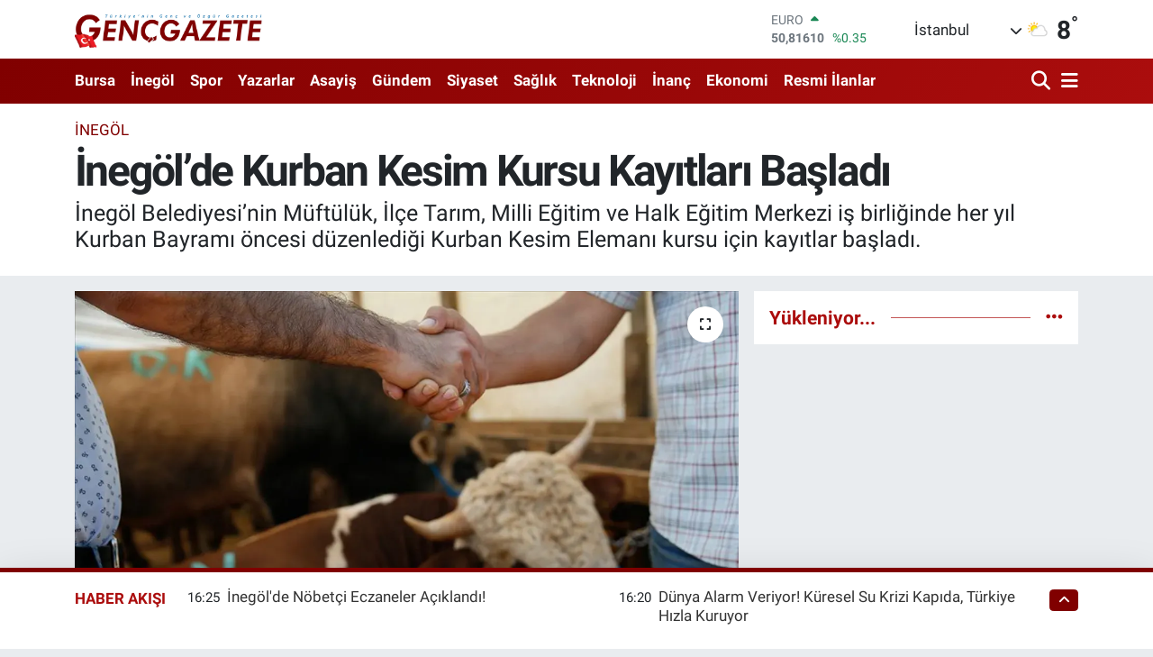

--- FILE ---
content_type: text/html; charset=UTF-8
request_url: https://www.gencgazete.net/inegolde-kurban-kesim-kursu-kayitlari-basladi
body_size: 55447
content:
<!DOCTYPE html>
<html lang="tr" data-theme="flow">
<head>
<link rel="dns-prefetch" href="//www.gencgazete.net">
<link rel="dns-prefetch" href="//gencgazetenet.teimg.com">
<link rel="dns-prefetch" href="//static.tebilisim.com">
<link rel="dns-prefetch" href="//cdn.p.analitik.bik.gov.tr">
<link rel="dns-prefetch" href="//mc.yandex.ru">
<link rel="dns-prefetch" href="//pagead2.googlesyndication.com">
<link rel="dns-prefetch" href="//www.googletagmanager.com">
<link rel="dns-prefetch" href="//cdn2.bildirt.com">
<link rel="dns-prefetch" href="//news.google.com">
<link rel="dns-prefetch" href="//www.facebook.com">
<link rel="dns-prefetch" href="//www.twitter.com">
<link rel="dns-prefetch" href="//www.instagram.com">
<link rel="dns-prefetch" href="//www.youtube.com">
<link rel="dns-prefetch" href="//api.whatsapp.com">
<link rel="dns-prefetch" href="//x.com">
<link rel="dns-prefetch" href="//www.linkedin.com">
<link rel="dns-prefetch" href="//pinterest.com">
<link rel="dns-prefetch" href="//t.me">
<link rel="dns-prefetch" href="//www.pinterest.com">
<link rel="dns-prefetch" href="//apps.apple.com">
<link rel="dns-prefetch" href="//play.google.com">
<link rel="dns-prefetch" href="//tebilisim.com">
<link rel="dns-prefetch" href="//facebook.com">
<link rel="dns-prefetch" href="//twitter.com">
<link rel="dns-prefetch" href="//www.google.com">
<link rel="dns-prefetch" href="//cdn.onesignal.com">

    <meta charset="utf-8">
<title>İnegöl’de Kurban Kesim Kursu Kayıtları Başladı - Genç Gazete</title>
<meta name="description" content="İnegöl Belediyesi’nin Müftülük, İlçe Tarım, Milli Eğitim ve Halk Eğitim Merkezi iş birliğinde her yıl Kurban Bayramı öncesi düzenlediği Kurban Kesim Elemanı kursu için kayıtlar başladı.">
<meta name="keywords" content="İnegöl Belediyesi, İnegöl, son dakika, HABER, Son Dakika Haberleri">
<link rel="canonical" href="https://www.gencgazete.net/inegolde-kurban-kesim-kursu-kayitlari-basladi">
<meta name="viewport" content="width=device-width,initial-scale=1">
<meta name="X-UA-Compatible" content="IE=edge">
<meta name="robots" content="max-image-preview:large">
<meta name="theme-color" content="#800000">
<meta name="title" content="İnegöl’de Kurban Kesim Kursu Kayıtları Başladı">
<meta name="articleSection" content="news">
<meta name="datePublished" content="2024-05-13T16:58:00+03:00">
<meta name="dateModified" content="2024-05-13T16:58:00+03:00">
<meta name="articleAuthor" content="İnegöl Belediyesi Bülten">
<meta name="author" content="İnegöl Belediyesi Bülten">
<meta property="og:site_name" content="Genç Gazete">
<meta property="og:title" content="İnegöl’de Kurban Kesim Kursu Kayıtları Başladı">
<meta property="og:description" content="İnegöl Belediyesi’nin Müftülük, İlçe Tarım, Milli Eğitim ve Halk Eğitim Merkezi iş birliğinde her yıl Kurban Bayramı öncesi düzenlediği Kurban Kesim Elemanı kursu için kayıtlar başladı.">
<meta property="og:url" content="https://www.gencgazete.net/inegolde-kurban-kesim-kursu-kayitlari-basladi">
<meta property="og:image" content="https://gencgazetenet.teimg.com/gencgazete-net/uploads/2024/04/2024-kurban-bayrami-takvimi-kurban-bayrami-ne-zaman-tatil-suresi-kac-gun-olacak.webp">
<meta property="og:type" content="article">
<meta property="og:article:published_time" content="2024-05-13T16:58:00+03:00">
<meta property="og:article:modified_time" content="2024-05-13T16:58:00+03:00">
<meta name="twitter:card" content="summary_large_image">
<meta name="twitter:site" content="@GazeteGenc">
<meta name="twitter:title" content="İnegöl’de Kurban Kesim Kursu Kayıtları Başladı">
<meta name="twitter:description" content="İnegöl Belediyesi’nin Müftülük, İlçe Tarım, Milli Eğitim ve Halk Eğitim Merkezi iş birliğinde her yıl Kurban Bayramı öncesi düzenlediği Kurban Kesim Elemanı kursu için kayıtlar başladı.">
<meta name="twitter:image" content="https://gencgazetenet.teimg.com/gencgazete-net/uploads/2024/04/2024-kurban-bayrami-takvimi-kurban-bayrami-ne-zaman-tatil-suresi-kac-gun-olacak.webp">
<meta name="twitter:url" content="https://www.gencgazete.net/inegolde-kurban-kesim-kursu-kayitlari-basladi">
<link rel="shortcut icon" type="image/x-icon" href="https://gencgazetenet.teimg.com/gencgazete-net/uploads/2023/04/basliksiz-1-3.png">
<link rel="manifest" href="https://www.gencgazete.net/manifest.json?v=6.6.4" />
<link rel="preload" href="https://static.tebilisim.com/flow/assets/css/font-awesome/fa-solid-900.woff2" as="font" type="font/woff2" crossorigin />
<link rel="preload" href="https://static.tebilisim.com/flow/assets/css/font-awesome/fa-brands-400.woff2" as="font" type="font/woff2" crossorigin />
<link rel="preload" href="https://static.tebilisim.com/flow/assets/css/weather-icons/font/weathericons-regular-webfont.woff2" as="font" type="font/woff2" crossorigin />
<link rel="preload" href="https://static.tebilisim.com/flow/vendor/te/fonts/roboto/KFOlCnqEu92Fr1MmEU9fBBc4AMP6lQ.woff2" as="font" type="font/woff2" crossorigin />
<link rel="preload" href="https://static.tebilisim.com/flow/vendor/te/fonts/roboto/KFOlCnqEu92Fr1MmEU9fChc4AMP6lbBP.woff2" as="font" type="font/woff2" crossorigin />
<link rel="preload" href="https://static.tebilisim.com/flow/vendor/te/fonts/roboto/KFOlCnqEu92Fr1MmWUlfBBc4AMP6lQ.woff2" as="font" type="font/woff2" crossorigin />
<link rel="preload" href="https://static.tebilisim.com/flow/vendor/te/fonts/roboto/KFOlCnqEu92Fr1MmWUlfChc4AMP6lbBP.woff2" as="font" type="font/woff2" crossorigin />
<link rel="preload" href="https://static.tebilisim.com/flow/vendor/te/fonts/roboto/KFOmCnqEu92Fr1Mu4mxKKTU1Kg.woff2" as="font" type="font/woff2" crossorigin />
<link rel="preload" href="https://static.tebilisim.com/flow/vendor/te/fonts/roboto/KFOmCnqEu92Fr1Mu7GxKKTU1Kvnz.woff2" as="font" type="font/woff2" crossorigin />


<link rel="preload" as="style" href="https://static.tebilisim.com/flow/vendor/te/fonts/roboto.css?v=6.6.4">
<link rel="stylesheet" href="https://static.tebilisim.com/flow/vendor/te/fonts/roboto.css?v=6.6.4">

<style>:root {
        --te-link-color: #333;
        --te-link-hover-color: #000;
        --te-font: "Roboto";
        --te-secondary-font: "Roboto";
        --te-h1-font-size: 48px;
        --te-color: #800000;
        --te-hover-color: #ab0d0d;
        --mm-ocd-width: 85%!important; /*  Mobil Menü Genişliği */
        --swiper-theme-color: var(--te-color)!important;
        --header-13-color: #ffc107;
    }</style><link rel="preload" as="style" href="https://static.tebilisim.com/flow/assets/vendor/bootstrap/css/bootstrap.min.css?v=6.6.4">
<link rel="stylesheet" href="https://static.tebilisim.com/flow/assets/vendor/bootstrap/css/bootstrap.min.css?v=6.6.4">
<link rel="preload" as="style" href="https://static.tebilisim.com/flow/assets/css/app6.6.4.min.css">
<link rel="stylesheet" href="https://static.tebilisim.com/flow/assets/css/app6.6.4.min.css">



<script type="application/ld+json">{"@context":"https:\/\/schema.org","@type":"WebSite","url":"https:\/\/www.gencgazete.net","potentialAction":{"@type":"SearchAction","target":"https:\/\/www.gencgazete.net\/arama?q={query}","query-input":"required name=query"}}</script>

<script type="application/ld+json">{"@context":"https:\/\/schema.org","@type":"NewsMediaOrganization","url":"https:\/\/www.gencgazete.net","name":"Gen\u00e7 Gazete","logo":"https:\/\/gencgazetenet.teimg.com\/gencgazete-net\/uploads\/2023\/12\/ekran-goruntusu-2023-12-08-104159.png","sameAs":["https:\/\/www.facebook.com\/gencgazetehaber","https:\/\/www.twitter.com\/GazeteGenc","https:\/\/www.youtube.com\/https:\/\/www.youtube.com\/channel\/UCLdMBficxV6zzURBmrZ8iHw","https:\/\/www.instagram.com\/gencgazete"]}</script>

<script type="application/ld+json">{"@context":"https:\/\/schema.org","@graph":[{"@type":"SiteNavigationElement","name":"Ana Sayfa","url":"https:\/\/www.gencgazete.net","@id":"https:\/\/www.gencgazete.net"},{"@type":"SiteNavigationElement","name":"Siyaset","url":"https:\/\/www.gencgazete.net\/siyaset","@id":"https:\/\/www.gencgazete.net\/siyaset"},{"@type":"SiteNavigationElement","name":"Spor","url":"https:\/\/www.gencgazete.net\/spor","@id":"https:\/\/www.gencgazete.net\/spor"},{"@type":"SiteNavigationElement","name":"K\u00fclt\u00fcr& Sanat","url":"https:\/\/www.gencgazete.net\/kultur-sanat","@id":"https:\/\/www.gencgazete.net\/kultur-sanat"},{"@type":"SiteNavigationElement","name":"Ekonomi","url":"https:\/\/www.gencgazete.net\/ekonomi","@id":"https:\/\/www.gencgazete.net\/ekonomi"},{"@type":"SiteNavigationElement","name":"Sa\u011fl\u0131k","url":"https:\/\/www.gencgazete.net\/saglik","@id":"https:\/\/www.gencgazete.net\/saglik"},{"@type":"SiteNavigationElement","name":"E\u011fitim","url":"https:\/\/www.gencgazete.net\/egitim","@id":"https:\/\/www.gencgazete.net\/egitim"},{"@type":"SiteNavigationElement","name":"Bursa","url":"https:\/\/www.gencgazete.net\/bursa","@id":"https:\/\/www.gencgazete.net\/bursa"},{"@type":"SiteNavigationElement","name":"Teknoloji","url":"https:\/\/www.gencgazete.net\/teknoloji","@id":"https:\/\/www.gencgazete.net\/teknoloji"},{"@type":"SiteNavigationElement","name":"G\u00fcncel","url":"https:\/\/www.gencgazete.net\/guncel","@id":"https:\/\/www.gencgazete.net\/guncel"},{"@type":"SiteNavigationElement","name":"Rop\u00f6rtaj","url":"https:\/\/www.gencgazete.net\/roportaj","@id":"https:\/\/www.gencgazete.net\/roportaj"},{"@type":"SiteNavigationElement","name":"\u0130nan\u00e7","url":"https:\/\/www.gencgazete.net\/inanc","@id":"https:\/\/www.gencgazete.net\/inanc"},{"@type":"SiteNavigationElement","name":"Kad\u0131n & Aile","url":"https:\/\/www.gencgazete.net\/kadin-aile","@id":"https:\/\/www.gencgazete.net\/kadin-aile"},{"@type":"SiteNavigationElement","name":"\u0130neg\u00f6l","url":"https:\/\/www.gencgazete.net\/inegol-haberleri","@id":"https:\/\/www.gencgazete.net\/inegol-haberleri"},{"@type":"SiteNavigationElement","name":"Eleman \u0130lanlar","url":"https:\/\/www.gencgazete.net\/eleman-ilanlari","@id":"https:\/\/www.gencgazete.net\/eleman-ilanlari"},{"@type":"SiteNavigationElement","name":"Bas\u0131n \u0130lan","url":"https:\/\/www.gencgazete.net\/basin-ilan","@id":"https:\/\/www.gencgazete.net\/basin-ilan"},{"@type":"SiteNavigationElement","name":"G\u00fcndem","url":"https:\/\/www.gencgazete.net\/gundem","@id":"https:\/\/www.gencgazete.net\/gundem"},{"@type":"SiteNavigationElement","name":"Haberde \u0130nsan","url":"https:\/\/www.gencgazete.net\/haberde-insan","@id":"https:\/\/www.gencgazete.net\/haberde-insan"},{"@type":"SiteNavigationElement","name":"T\u00fcrkiye","url":"https:\/\/www.gencgazete.net\/turkiye","@id":"https:\/\/www.gencgazete.net\/turkiye"},{"@type":"SiteNavigationElement","name":"D\u00fcnya","url":"https:\/\/www.gencgazete.net\/dunya","@id":"https:\/\/www.gencgazete.net\/dunya"},{"@type":"SiteNavigationElement","name":"Ya\u015fam","url":"https:\/\/www.gencgazete.net\/yasam","@id":"https:\/\/www.gencgazete.net\/yasam"},{"@type":"SiteNavigationElement","name":"\u00c7evre","url":"https:\/\/www.gencgazete.net\/cevre","@id":"https:\/\/www.gencgazete.net\/cevre"},{"@type":"SiteNavigationElement","name":"3.Sayfa","url":"https:\/\/www.gencgazete.net\/3sayfa","@id":"https:\/\/www.gencgazete.net\/3sayfa"},{"@type":"SiteNavigationElement","name":"Resmi \u0130lanlar","url":"https:\/\/www.gencgazete.net\/resmi-ilanlar","@id":"https:\/\/www.gencgazete.net\/resmi-ilanlar"},{"@type":"SiteNavigationElement","name":"Spor\/Bursa Amat\u00f6r","url":"https:\/\/www.gencgazete.net\/sporbursa-amator","@id":"https:\/\/www.gencgazete.net\/sporbursa-amator"},{"@type":"SiteNavigationElement","name":"Asayi\u015f","url":"https:\/\/www.gencgazete.net\/asayis","@id":"https:\/\/www.gencgazete.net\/asayis"},{"@type":"SiteNavigationElement","name":"\u0130lanlar","url":"https:\/\/www.gencgazete.net\/ilanlar","@id":"https:\/\/www.gencgazete.net\/ilanlar"},{"@type":"SiteNavigationElement","name":"TV Yay\u0131n Ak\u0131\u015f\u0131","url":"https:\/\/www.gencgazete.net\/tv-yayin-akisi","@id":"https:\/\/www.gencgazete.net\/tv-yayin-akisi"},{"@type":"SiteNavigationElement","name":"Magazin","url":"https:\/\/www.gencgazete.net\/magazin","@id":"https:\/\/www.gencgazete.net\/magazin"},{"@type":"SiteNavigationElement","name":"Otomobil","url":"https:\/\/www.gencgazete.net\/otomobil","@id":"https:\/\/www.gencgazete.net\/otomobil"},{"@type":"SiteNavigationElement","name":"\u015eehir Rehberi","url":"https:\/\/www.gencgazete.net\/sehir-rehberi","@id":"https:\/\/www.gencgazete.net\/sehir-rehberi"},{"@type":"SiteNavigationElement","name":"Astroloji-R\u00fcya","url":"https:\/\/www.gencgazete.net\/astroloji-ruya","@id":"https:\/\/www.gencgazete.net\/astroloji-ruya"},{"@type":"SiteNavigationElement","name":"Politika","url":"https:\/\/www.gencgazete.net\/politika","@id":"https:\/\/www.gencgazete.net\/politika"},{"@type":"SiteNavigationElement","name":"Son Dakika","url":"https:\/\/www.gencgazete.net\/son-dakika","@id":"https:\/\/www.gencgazete.net\/son-dakika"},{"@type":"SiteNavigationElement","name":"Genel","url":"https:\/\/www.gencgazete.net\/genel","@id":"https:\/\/www.gencgazete.net\/genel"},{"@type":"SiteNavigationElement","name":"Bilim ve teknoloji","url":"https:\/\/www.gencgazete.net\/bilim-ve-teknoloji","@id":"https:\/\/www.gencgazete.net\/bilim-ve-teknoloji"},{"@type":"SiteNavigationElement","name":"\u0130leti\u015fim","url":"https:\/\/www.gencgazete.net\/iletisim","@id":"https:\/\/www.gencgazete.net\/iletisim"},{"@type":"SiteNavigationElement","name":"Gizlilik S\u00f6zle\u015fmesi","url":"https:\/\/www.gencgazete.net\/gizlilik-sozlesmesi","@id":"https:\/\/www.gencgazete.net\/gizlilik-sozlesmesi"},{"@type":"SiteNavigationElement","name":"Yazarlar","url":"https:\/\/www.gencgazete.net\/yazarlar","@id":"https:\/\/www.gencgazete.net\/yazarlar"},{"@type":"SiteNavigationElement","name":"Foto Galeri","url":"https:\/\/www.gencgazete.net\/foto-galeri","@id":"https:\/\/www.gencgazete.net\/foto-galeri"},{"@type":"SiteNavigationElement","name":"Video Galeri","url":"https:\/\/www.gencgazete.net\/video","@id":"https:\/\/www.gencgazete.net\/video"},{"@type":"SiteNavigationElement","name":"Biyografiler","url":"https:\/\/www.gencgazete.net\/biyografi","@id":"https:\/\/www.gencgazete.net\/biyografi"},{"@type":"SiteNavigationElement","name":"Seri \u0130lanlar","url":"https:\/\/www.gencgazete.net\/ilan","@id":"https:\/\/www.gencgazete.net\/ilan"},{"@type":"SiteNavigationElement","name":"Anketler","url":"https:\/\/www.gencgazete.net\/anketler","@id":"https:\/\/www.gencgazete.net\/anketler"},{"@type":"SiteNavigationElement","name":"\u0130neg\u00f6l Bug\u00fcn, Yar\u0131n ve 1 Haftal\u0131k Hava Durumu Tahmini","url":"https:\/\/www.gencgazete.net\/inegol-hava-durumu","@id":"https:\/\/www.gencgazete.net\/inegol-hava-durumu"},{"@type":"SiteNavigationElement","name":"\u0130neg\u00f6l Namaz Vakitleri","url":"https:\/\/www.gencgazete.net\/inegol-namaz-vakitleri","@id":"https:\/\/www.gencgazete.net\/inegol-namaz-vakitleri"},{"@type":"SiteNavigationElement","name":"Puan Durumu ve Fikst\u00fcr","url":"https:\/\/www.gencgazete.net\/futbol\/st-super-lig-puan-durumu-ve-fikstur","@id":"https:\/\/www.gencgazete.net\/futbol\/st-super-lig-puan-durumu-ve-fikstur"}]}</script>

<script type="application/ld+json">{"@context":"https:\/\/schema.org","@type":"BreadcrumbList","itemListElement":[{"@type":"ListItem","position":1,"item":{"@type":"Thing","@id":"https:\/\/www.gencgazete.net","name":"Haberler"}}]}</script>
<script type="application/ld+json">{"@context":"https:\/\/schema.org","@type":"NewsArticle","headline":"\u0130neg\u00f6l\u2019de Kurban Kesim Kursu Kay\u0131tlar\u0131 Ba\u015flad\u0131","articleSection":"\u0130neg\u00f6l","dateCreated":"2024-05-13T16:58:00+03:00","datePublished":"2024-05-13T16:58:00+03:00","dateModified":"2024-05-13T16:58:00+03:00","wordCount":184,"genre":"news","mainEntityOfPage":{"@type":"WebPage","@id":"https:\/\/www.gencgazete.net\/inegolde-kurban-kesim-kursu-kayitlari-basladi"},"articleBody":"<p>Kurban Bayram\u0131\u2019na k\u0131sa bir s\u00fcre kal\u0131rken, \u0130neg\u00f6l Belediyesi payda\u015f kurumlar; \u0130neg\u00f6l M\u00fcft\u00fcl\u00fc\u011f\u00fc, \u0130l\u00e7e Tar\u0131m M\u00fcd\u00fcrl\u00fc\u011f\u00fc, \u0130l\u00e7e Milli E\u011fitim M\u00fcd\u00fcrl\u00fc\u011f\u00fc ve Halk E\u011fitim Merkezi i\u015f birli\u011finde Sertifikal\u0131 Kurban Kesim Eleman\u0131 Kursu d\u00fczenliyor. Kurban ibadetini yerine getirirken hem dini kurallara uygun hem de sa\u011fl\u0131k a\u00e7\u0131s\u0131ndan \u00f6nem arz eden konulara tam hakim olacak \u015fekilde vatanda\u015flar\u0131n kurban kesmesi ad\u0131na yap\u0131lan kursta, b\u00fcy\u00fck ve k\u00fc\u00e7\u00fckba\u015f hayvan kesimi t\u00fcm ayr\u0131nt\u0131lar\u0131yla teorik ve pratik e\u011fitimlerle \u00f6\u011fretilecek.<\/p>\r\n\r\n<p><img alt=\"\u0130neg\u00f6l\u2019de Kurban Kesim Kursu Kay\u0131tlar\u0131 Ba\u015flad\u0131\" class=\"detail-photo img-fluid\" src=\"https:\/\/gencgazetenet.teimg.com\/gencgazete-net\/uploads\/2024\/05\/inegolde-kurban-kesim-kursu-kayitlari-basladi.jpg\" \/><\/p>\r\n\r\n<p><strong>TALEP OLDUK\u00c7A YEN\u0130 KURS A\u00c7ILACAK<\/strong><\/p>\r\n\r\n<p>Kurban kesim kursu i\u00e7in kay\u0131tlar ba\u015fvuru oldu\u011fu m\u00fcddet\u00e7e devam edecek. \u0130lk grubun e\u011fitimleri ba\u015flarken, s\u0131n\u0131f a\u00e7\u0131lmas\u0131 i\u00e7in yeterli \u00e7o\u011funluk sa\u011fland\u0131\u011f\u0131nda yeni kurslar a\u00e7\u0131lacak. Kursa kay\u0131t ve ayr\u0131nt\u0131l\u0131 bilgi ise \u0130neg\u00f6l Halk E\u011fitim Merkezinden al\u0131nabilecek. Kurslar teorik e\u011fitimlerle ba\u015flad\u0131ktan sonra kursiyerlere kurban kesimi pratik e\u011fitimlerde de g\u00f6sterilecek.<\/p>","description":"\u0130neg\u00f6l Belediyesi\u2019nin M\u00fcft\u00fcl\u00fck, \u0130l\u00e7e Tar\u0131m, Milli E\u011fitim ve Halk E\u011fitim Merkezi i\u015f birli\u011finde her y\u0131l Kurban Bayram\u0131 \u00f6ncesi d\u00fczenledi\u011fi Kurban Kesim Eleman\u0131 kursu i\u00e7in kay\u0131tlar ba\u015flad\u0131.","inLanguage":"tr-TR","keywords":["\u0130neg\u00f6l Belediyesi","\u0130neg\u00f6l","son dakika","HABER","Son Dakika Haberleri"],"image":{"@type":"ImageObject","url":"https:\/\/gencgazetenet.teimg.com\/crop\/1280x720\/gencgazete-net\/uploads\/2024\/04\/2024-kurban-bayrami-takvimi-kurban-bayrami-ne-zaman-tatil-suresi-kac-gun-olacak.webp","width":"1280","height":"720","caption":"\u0130neg\u00f6l\u2019de Kurban Kesim Kursu Kay\u0131tlar\u0131 Ba\u015flad\u0131"},"publishingPrinciples":"https:\/\/www.gencgazete.net\/gizlilik-sozlesmesi","isFamilyFriendly":"http:\/\/schema.org\/True","isAccessibleForFree":"http:\/\/schema.org\/True","publisher":{"@type":"Organization","name":"Gen\u00e7 Gazete","image":"https:\/\/gencgazetenet.teimg.com\/gencgazete-net\/uploads\/2023\/12\/ekran-goruntusu-2023-12-08-104159.png","logo":{"@type":"ImageObject","url":"https:\/\/gencgazetenet.teimg.com\/gencgazete-net\/uploads\/2023\/12\/ekran-goruntusu-2023-12-08-104159.png","width":"640","height":"375"}},"author":{"@type":"Person","name":"Umut G\u00f6kda\u015f","honorificPrefix":"","jobTitle":"","url":null}}</script>




<script>!function(){var t=document.createElement("script");t.setAttribute("src",'https://cdn.p.analitik.bik.gov.tr/tracker'+(typeof Intl!=="undefined"?(typeof (Intl||"").PluralRules!=="undefined"?'1':typeof Promise!=="undefined"?'2':typeof MutationObserver!=='undefined'?'3':'4'):'4')+'.js'),t.setAttribute("data-website-id","31d43e33-162c-4f06-bfad-1a019a8d0221"),t.setAttribute("data-host-url",'//31d43e33-162c-4f06-bfad-1a019a8d0221.collector.p.analitik.bik.gov.tr'),document.head.appendChild(t)}();</script>
<!-- Yandex.Metrika counter -->
<script type="text/javascript" >
   (function(m,e,t,r,i,k,a){m[i]=m[i]||function(){(m[i].a=m[i].a||[]).push(arguments)};
   m[i].l=1*new Date();
   for (var j = 0; j < document.scripts.length; j++) {if (document.scripts[j].src === r) { return; }}
   k=e.createElement(t),a=e.getElementsByTagName(t)[0],k.async=1,k.src=r,a.parentNode.insertBefore(k,a)})
   (window, document, "script", "https://mc.yandex.ru/metrika/tag.js", "ym");

   ym(30042189, "init", {
        clickmap:true,
        trackLinks:true,
        accurateTrackBounce:true,
        webvisor:true




});
</script>

<noscript><div><img src="https://mc.yandex.ru/watch/30042189" style="position:absolute; left:-9999px;" alt="" /></div></noscript>
<!-- /Yandex.Metrika counter -->
 
<meta name="yandex-verification" content="5b8e05d3fd22b28d" />
 
<div><img src="https://mc.yandex.ru/watch/30042189" style="position:absolute; left:-9999px;" alt="" /></div>

<script async src="https://pagead2.googlesyndication.com/pagead/js/adsbygoogle.js?client=ca-pub-9670197263217983"
     crossorigin="anonymous"></script>
<!-- Google Tag Manager -->
<script>(function(w,d,s,l,i){w[l]=w[l]||[];w[l].push({'gtm.start':
new Date().getTime(),event:'gtm.js'});var f=d.getElementsByTagName(s)[0],
j=d.createElement(s),dl=l!='dataLayer'?'&l='+l:'';j.async=true;j.src=
'https://www.googletagmanager.com/gtm.js?id='+i+dl;f.parentNode.insertBefore(j,f);
})(window,document,'script','dataLayer','GTM-N5QZF28');</script>
<!-- End Google Tag Manager -->
<link rel="manifest" href="/manifest.json?data=Bildirt">
<script>var uygulamaid="234580-3299-9134-6664-7510-6";</script>
<script src="https://cdn2.bildirt.com/BildirtSDKfiles.js"></script>
<meta name="keywords" content="bursa hava durumu,hava durumu bursa,edirne hava durumu,kanal d yayin akisi,bursada bugün,inegöl hava durumu,tv yayın akışı,ramazan başlangıcı,bursa haber,israil ürünleri,fox tv yayın akışı,yayın akışı,merve kayaalp,redmi,bursa da hava durumu,biga hava durumu,aktüel ürünler,travazol krem,nöbetçi eczane bursa,tv rehberi,fox tv yayin akisi,tavşanlı hava durumu,türkiye iş kurumu haberleri,tff 1,inegöl haber,meteoroloji bursa,bursada bugun,gizli numara arama,rüyada at görmek,bugün hava nasıl,malatya altın fiyatları,hava durumu inegöl,çan hava durumu,bursa hava,bursa altın fiyatları,sultan döviz,inegöl online,hakan fidan nereli,yusuf tekin kimdir,yarım altın kaç gram,yecüc mecüc,oy pusulası 2023,bomba 32,cuma günü hava durumu,rüyada arı görmek,sakarya da bugün vefat edenler,lidya müge akdağ,hava durumu nasıl,inegol hava durumu,ülkü hilal çiftçi,tercih sonucu ne zaman açıklanacak,meteoroloji hava durumu,bim aktüel ürünler kataloğu,uğur kardaş,10 kasım resmi tatil mi,televizyon gazetesi,inegöl nöbetçi eczane,oya alasya,özel numara,inegöl nöbetçi eczane,bursa inegöl hava durumu,vivo telefon,1 tl,merve veziroğlu,hava durumu biga,motolux,adana kiralık ev,okyanus koleji,bu akşam hangi diziler var,ev hanımlarına destek,karabük altın fiyatları,avokado nasıl yenir,merve kayaalp kimdir,galatasaray beşiktaş maçı ne zaman,mevlid kandili 2023,cornetto,bursa yıldırım hava durumu,2023 oy pusulası,aktuel urunler,yks tercih sonuçları ne zaman açıklanacak 2023,bim bu hafta,kar yağacak mı,baskf,bursaspor puan durumu,bekir develi,baskf,gizli numara nasıl yapılır,rüyada araba görmek,hakan fidan aslen nereli,fulya öztürk kimdir,ihya rüya,kyk yurt başvuruları ne zaman 2023,bugün hava kaç derece,çorum da 10 günlük hava durumu,şulemsi,lgs tercih robotu,fasık ne demek,turk cds,trt diyanet çocuk,ara tatil uzatildi mı,amasya altın fiyatları,namaz vakitleri inegöl,masterchef uğur,fox yayin akisi,beşiktaş - konyaspor maç kadrosu,botaş hisse,busmek,bursa da bugün,travazol ne işe yarar,türkiyenin en büyük aşireti,türkiye nin en büyük aşireti,müstehcen ne demek,yecüc mecüc nedir,bursa kapalı çarşı döviz,bursa için hava durumu,beyhude ne demek,azerbaycan israil,inegöl'de 5 günlük hava durumu,dini günler 2023,ibrahim kalın kimdir,bimde bu hafta,google hava durumu,en pahalı telefon,yarın bursa da hava durumu,redmi note,zorbay küçük,rüyada aldatılmak,özbağ kuyumculuk,ara tatil 2023,deprem kahini,galatasaray - alanyaspor önemli dakikalar,çekerek hava durumu,100 bin euro,kia fiyat listesi 2023,recep ayı ne zaman,bim aktüel kataloğu,kış meyveleri,rüya tabirleri com,iz gazete,müteşekkir ne demek,cola turka kimin,türkiye de satılan israil malları,israil malı ürünler,nöbetçi eczane inegöl,bugün yağmur yağacak mı,kurukahveci mehmet efendi kimin,sukulent çeşitleri,mkp haber,hava raporu,bursa bayram namazı,inegöl otogar,çiğdem çiçeği,karayolları yol durumu,inegöl belediyesi,bursa okullar tatilmi,bursa su kesintisi,bursa da okullar tatil mi,inegöl de hava durumu,4 gün okul 3 gün tatil,bursada okullar tatilmi,buski bursa su ve kanalizasyon idaresi genel müdürlüğü,redmi note 9 fiyat,profilo avm,buski su kesintisi,bim aktüel katalog,osmaniye kiralık ev,zebani efe,travazol krem ne için kullanılır,prenses leonor ispanya,fulya öztürk nereli,gizli arama nasıl yapılır,asel ne demek,bu gece hava durumu,mersin elektrik kesintisi,emadder,başak burcu kadını özellikleri,vivo telefon fiyatları,tv de bu akşam,trip ne demek,hakkari şemdinli hava durumu,seçim pusulası 2023,haçapuri,tatil uzadı mı,el nino kışı,afyon hava durumu 5 günlük,ökkeş kavak,1200 dolar,ilker karagöz,altın fiyatları bursa,altın fiyatları bursa,mardin meb,mardin mem,harut ve marut,bursa kiralık ev,bursa olay gazetesi,bu hafta bim,bayram namazı bursa,eros pro,andımız neden kaldırıldı,inegölspor amed,bütün emeklilere müjde,bursa nöbetçi noter,bayat ekmekle ne yapılır,için hava durumu,ordu da 5 günlük hava durumu,tahin pekmezin faydaları,patatesli gül böreği,şulemsi eski hali,inegölspor amed,inegöl hava,opel mokka 2023 fiyat listesi,adana elektrik kesintisi,gizem memioğlu,yecüc ve mecüc,andimiz neden kaldirildi,sandık görevlisi ücretleri ne zaman yatacak,inegöl namaz,cumhurbaşkanı emeklilere müjde,özelden arama,osmaniye altın fiyatları,kütahya mem,kütahya meb,bim indirim,erzincan belediyesi vefat edenler,erzincan belediyesi vefat edenler,diyanet hac,mevlid kandili ne zaman 2023,10 kasım okullar tatil mi,diyarbakır sabah namazı,rüyada altın görmek diyanet,pazartesi bankalar açık mı,1 tl kaç gram,eyüp sultan kimdir,istanbul da depreme dayanıklı semtler,en iyi liseler,inegöl haber son dakika,emir sultan,türkiye deki israil ürünleri,istanbul da zemini en sağlam semtler,bursa kapalı çarşı döviz fiyatları,son dakika bursa haberleri,özel numaradan arama,galatasaray - manchester united hangi kanalda,bayram namazı saati bursa,özel numaradan arama,fulya öztürk kaç yaşında,31 özel numara,iznik gezilecek yerler,benzin fiyatı bursa,yediemin ihale,bursa döviz,erospro,tebyin,karpuz nasıl seçilir,konya da bugün vefat edenler,ufuk özkan son hali,nöbetçi eczane nevşehir,namütenahi ne demek,burak turna twitter,silahlı saldırı,nöbetçi eczane bingöl,köfteci yusuf kayseri,şampiyonlar ligi playoff,altın fiyatları şanlıurfa,inegöl devlet hastanesi,bursa canlı altın,bursadabugün,erciyes anadolu holding,elazığ sabah namazı,galatasaray sampiyonluk kutlamalari,vivense bursa,melissa yıldırımer,gazete net,gazete net,inegol haber,inegöl son dakika,rüyada ameliyat olduğunu görmek,bugün televizyonda ne var,en yakın sahil,rüyada asansör görmek,prenses leonor,mazot fiyatı bursa,yedisu fayı,bursa kapalıçarşı da döviz fiyatları,televizyonda ne var,ehvenişer ne demek,çöl kaplanı,fenerbahçe - giresunspor önemli dakikalar,besiktas galatasaray maci hangi kanalda,bim aktüel 2023,muhsin ne demek,cemil çakır,auzef final tarihleri,uzaylı fosili,zeki alasya oya alasya,şerif mardin,bekir hazar,almanya işçi alımı başvuru,gökhan keskin,kurukahveci mehmet efendi israil,bursa da trafik kazası,ücretsiz doğalgaz desteği,düzce ulaşım,bugünün anlam ve önemi,sakarya cuma namazı,2023 mevlid kandili ne zaman,müge anlı nın kızı,fuat özkan,2024 hac fiyatları,galatasaray - bayern münih hangi kanalda,2023 seçim pusulası,istanbul a kar yağacak mı,2024 ramazan ayı,kanallarda ne var,köfteci yusu,mardin sabah ezanı,nöbetçi eczane niğde,twitch eray,eskişehir mahmudiye hava durumu,seçim ücretleri ne zaman yatacak,düzce sabah ezanı,malatya sabah namazı,bu cuma bim,kasım ara tatil 2023,sokağa çıkma yasağı bursa,kapalicarsi altin fiyatlari,ndesign,gemlik gündem,van yatsı namazı,osmaniye sabah ezanı,beşiktaş maçı kaçta,redmi akıllı saat,katmerci dayı,köfteci yusuf eskişehir,ipad pro 2 nesil,üniversite tercih sonuçları ne zaman açıklanacak 2023,banyodan sonra bile ter kokusu,travazol nedir,rüyada işemek,sultan döviz inegöl,en büyük aşiret,dilan polat nasıl zengin oldu,yedisu fay hattı,papağan isimleri,burt young,özel numara nasıl yapılır,nöbetçi noter bursa,bursa kaç derece,galatasaray hull city maçı hangi kanalda,sulemsi,cem sultan olayı,mercedes eski kasa,niteleyici sözcük ne demek,özel numara nasıl yapılır,bugün tv yayın akışı,emir sultan türbesi,adabeyan kargo,kedi otu faydaları,israil kurukahveci mehmet efendi,bursa bayram namazı kaçta,bursaspor - bayburt göi,film geldi,tekbir nasıl söylenir,niğde vefat edenler,bugün yayın akışı,mevlit kandili ne zaman 2023,rüyamda fare görmek,bursaspor altınordu,kpss ne zaman 2024,asist haberleri,travazol fiyat,kapalıçarşı da çeyrek altın fiyatı,yusuf akkaş,iznik nöbetçi eczane,adana günlük kiralık ev,nilufer muzik festivali,köfteci yusuf konya,ankaragücü galatasaray maçı ne zaman,afyon sabah ezanı,yks yerleştirme sonuçları ne zaman açıklanacak 2023,müge anlının gençliği,kastamonu son dakika,selçuk bayraktar casusluk,bursagaz iletişim,kedi tırnağı nasıl kesilir,sabah namazı trabzon,köfteci yusuf antalya,bursaspor futbol,çorum belediyesi vefat edenler,bursa da altın fiyatları,bursa da altın fiyatları,paşada haber,batman sabah namazı,sabah ezanı hatay,bu akşam,siirt sabah ezanı,derbi saat kaçta,erzurumspor facebook,genç gazete,4 gün okul 3 gün tatil meb,eray can özkenar,travazol ne için kullanılır,togg trafik kazası,dilhun ne demek,yecüc ve mecüc nedir,asel anlamı,ruyada at gormek,özel arama nasıl yapılır,travazol mantar kremi,alicenap ne demek,inegöl adliyesi,konya piknik alanları,bitlis hava durumu 45 günlük,rüyada abdest almak diyanet,niteleyici sözcük,meteoroloji inegöl,iznik te gezilecek yerler,israil markalı ürünler,ev hanımlarına destek başvurusu,yurt time spor projesi,popüler erkek isimleri,inegöl haberleri - son dakika,bugün eczaneler açık mı,iyi karpuz nasıl seçilir,gs bjk maçı hangi kanalda,komili israil malı mı,sabah ezanı inegöl,israil e ait markalar,rüyada at görmek diyanet,kudüs filistin in başkentidir,engin polat nasıl zengin oldu,kafkasspor,emir sultan hazretleri,paem nedir,milka israil malı mı,ace israil malı mı,eş durumu tayini 2023,ruffles israil malı mı,assos gezilecek yerler,datça belediyesi,kutahya belediyesi,cuma namazı rekatları,uzman öğretmen sınav sonuçları,rüya tabiri diyanet,mehmet kemal yazıcıoğlu,inegöl adliyesi,galler türkiye maçı hangi kanalda,peygamberlerin görevleri,rüya okulu,muhsin yazıcıoğlu mezarı,olay gazetesi bursa,galatasaray beşiktaş maçı saat kaçta,burulaş abonman,meteoroloji inegöl,kozan son dakika haberleri,mokka fiyat listesi,altın fiyatları kastamonu,inegöl kütüphane,beşiktaşın maçı ne zaman saat kaçta,galatasaray bayern münih hangi kanal,sabah namazı hatay,sirayet ne demek,bursa da ölüm son dakika,bursa'da ölüm son dakika,10 kasim resmi tatil mi,kapalı çarşı altın fiyatları bursa,yurtta hava durumu,akhisar elektrik kesinti,karıncaları ne kaçırır,kafkasspor,doğu akdeniz de abd uçağı düştü,misi yaşam,özel numara engelleme,cengiz numanoğlu,nilüfer nüfus müdürlüğü,e okul notları,gürsu belediyesi,vivo cep telefonu,eski kasa mercedes,çorum sabah ezanı,el nino kışı nedir,yurt başvuruları ne zaman 2023,ölen ünlüler,kilis hava durumu 15,ptt ev hanımlarına para yardımı,köfteci yusuf boykot,köfteci yusuf boykot,travazol ne kremi,ali yerlikaya önceki görevleri,hakan fidan nereli aslen,inegöl son dakika haberleri,nergis çiçeği hikayesi,rüyada ablasını görmek,yurt time spor projesi nedir,köfteci yusuf sahibi,rüyada alkol almak,ruyada ari gormek,inegöl yangın,göbek deliği kokusu,ertuğrul gazi caddesi,en popüler erkek isimleri,andımız ne zaman kaldırıldı,bursa haberleri bugün,silivri son dakika,dünyanın en uzun burunlu adamı,metin uca vasiyeti,yeşil zeytin nasıl tatlandırılır,özele kapatma,1 mayıs bankalar açık mı,bursada bugün hava durumu,dilan polat serveti,lidya akdağ,sanki yedim camii,tiktoktan para kazanma,deniz yücel chp babası kimdir,zırhlı telefon,tercih robotu lgs,inegöl nüfusu,hamam böceği nasıl yok edilir,beşiktaş galatasaray hangi kanalda,balığın yanında ne yenir,zeka sorusu,hz musanın mucizesi,it ürür kervan yürür ne demek,gazipaşa ortaokulu,gs bjk maçı saat kaçta,tercihrobotu lgs,ahiret aşamaları,uzman öğretmenlik sonuçları,mol nedir,rüyada kardeş görmek,inegöl aritmi,eyup sultan,galatasaray beşiktaş hangi kanalda,duygu nebioğlu metin akpınar,hz musa mucizeleri,galatasaray manchester united hangi kanalda,pazartesi günü okullar tatil mi,fox tv yayın akişi cumartesi,spartak trnava - fenerbahçe hangi kanalda,sabahın sultanı seda sayan bugün,derslercepte,hz musa nın mucizesi,salı günü hangi diziler var 2023,bursa deprem riski,uğur kardaş deprem,eda kalyoncu,sozcuk ne demek,hava haber,son yaz son bölüm full izle fox tv,erciyes holding,erzurumspor twitter,togg ikinci el,türkiye iş kurumu genel müdürlüğü işkur,hamsi finger,karabük te altın fiyatları,bahar candan kim,öğretmenlere rotasyon,izol aşireti düğünü,mustafa beşler,yarıyıl tatili 2024,lgs bos kontenjanlar,nöbetçi eczane yozgat,marmaris son dakika haberleri,mağara alegorisi,ballon d'or adayları 2023,samsun sinop otobüs,2024 hac kuraları,yarım kaç gram,recep tayyip erdoğan doğum yeri,diderot etkisi,bursa hava durumu 120 günlük,2024 dini bayramlar,şanlıurfa da sahibinden kiralık evler,ispanya prensesi,ölen futbolcu,sukay park,inegöl belediyesi,inegöl online,yıldırım gazetesi,karabük net,dora özsoy,inegöl sinema,türkiye ortalama yaşam süresi,en güçlü zenginlik duası,köfteci yusuf denizli,şükran kütükçü kimdir,tcdd işçi alımı,ruyada isemek,4 gun okul 3 gun tatil,israil menşeli ürünler,son dakika inegöl,kurbanlık hayvana zorla içki içirdi,rüyada allah ı görmek,tırnak morarması neden olur,duster 2023 fiyat listesi,surya mudra nedir,hakan fidan babası nereli,asimin nesli ne demek,duster 2023 fiyat,tombik balığı,türkiye nin en az nüfuslu ili,hakan fidan kimdir nerelidir,özel numaralara kapatma,salçalık domates fiyatları,masterchef arsa ödülünü kim kazandı,bursa kapalı çarşı döviz kurları,dr alan shoemaker aşı,hz musanın mucizeleri,kilis te bugün vefat edenler,lanet ne demek,kardeşler sokak,hangi diziler var,denizli defnedilenler,asımın nesli ne demek,somer şef hapis,sirkencübin,kedi otu ne işe yarar,boyalıca,iğdır hava durumu 30 günlük,19 mayıs bankalar açıkmı,fikret kızılok bu kalp seni unutur mu şarkı sözleri,lgs tercih robotu 2023,kınanın saça faydaları,arda turan seçil erzan,gs bayern maci hangi kanalda,perşembe yayın akışı,bursa kapalı çarşı dolar,metin akpınar duygu nebioğlu,haftanin maclari,uludağ da kar kalınlığı,youtube reklamsız izleme,hicri yılbaşı 2023,19 mayıs bankalar açık mı,6 7 ekim olayları,google mesajlar,koreli kadın,maserati polis,kuranda 7. sure 7. ayet,fasık nedir,duster fiyat listesi 2023,türkiye ülke puanı siralamasi,satranç oynamak günah mı,beşiktaş galatasaray maçı saat kaçta,kırkpınar başpehlivanları,giresunun maçı ne zaman,arda güler hangi takıma gitti,marsilya lyon maçı,bim cuma aktüel,rüyada içki görmek,fenerbahçe tarihi,alo 174,sinop samsun otobüs,2024 hac fiyatları diyanet,yks ye kaç kişi girdi,clear israil malı mı,hatay sabah namazı,togg kaç km gidiyor,10 kasım resmi tatil mi okullar,ali aktaş twitter,cte adalet,mersin yenişehir de nöbetçi eczane,kocaeli kuyumcular altın fiyatları,signal israil malı mı,canlı altın fiyatları bursa,vk genç,uefa ülke siralamasi güncel,bursa köfteci yusuf,seçil erzan arda turan,ipad air 3 nesil,bugün sağlık ocakları açık mı,azim kargo,altın fiyatları denizli,uedaş elektrik kesintisi,yecüc ile mecüc,auzef bütünleme,niğde altın fiyatları,muharrem ince hastane,bergen in mezarı,rüyada uçağın içinde olmak,ibb afet koordinasyon merkezi,ayşe yüksel boyu,nilüfer ilçe nüfus müdürlüğü,trt çoçuk frekans,bim de gelecek hafta kataloğu,ios 16.4,butgem,maçlar ne zaman başlıyor,en iyi kameraya sahip telefonlar,erdoğan mal varlığı,bingöl sabah namazı,kalın bilezik fiyatları,bursa e tipi cezaevi,uşak altın fiyatları,ceza tevkifevleri genel müdürlüğü,vefat edenler sakarya,genç vk,viranşehir son dakika haberleri,fenerbahçe konferans ligi maçı ne zaman,yeni marmara gazetesi bursa,bursa zemini sağlam semtler,moğollar neden türkleri sevmez,ismail hakkı erdem,1 lira kaç gram,100 ml ne kadar,travazol krem nasıl kullanılır,rüyada işediğini görmek diyanet,azerbaycan israil'i mi destekliyor,ptt çalışanı sıcaktan öldü,togg üretim kapasitesi,emir sultan kimdir,ölmek için dua,okullar var mı,icardi gidiyor mu,rüyada alkol görmek,inegöl online haber,ev hanımlarına devlet desteği,israil giyim markaları,2023 ölen ünlüler,bursa mazot fiyatları,karapınar çölü,liglerde haftanın programı,inegöl de nöbetçi eczane,ali yerlikaya kimdir biyografi,yarın bursada hava nasıl olacak,hakan fidan evlimi,25 metreküp doğalgaz ne kadar,lanet olsun ne demek,meyus ne demek,bursa sahil,yumoş israil malı mı,mehmet önder oyuncu,çameli gazetesi,toprağı bol olsun ne demek,bursa akaryakıt fiyatları,türkiye de satilan israil malları,aydın söke sel felaketi,mangal yasak mı,galatasaray - hull city hangi kanalda,rüyada akrep,hakan fidan erzurum,erzincan hava durumu 5 günlük,yeşil zeytin tatlandırma,coca cola teşvik,kuranda kiz isimleri,bayram namazı kaçta bursa,patatesli gül böreği tarifi,mangal yasaklari,çiğdem ilgün,bayern münih galatasaray maçı ne zaman,inegöl de nöbetçi eczane,adana osmaniye tren saatleri,bursada 5 günlük hava durumu,kastamonu altin fiyatlari,blue baby,hamilelikte akıntı renkleri ve anlamları,doğalgaz ötv zammı,yediemin araç,aydın söke sel felaketi,yalova tavşanlı hava durumu,bursa da bayram namazı kaçta,gazete kars,gs bayern münih maçı hangi kanalda,ipad pro 1 nesil,bugün borsa açık mı,bim de,bursa tofaş fen lisesi,klasik mercedes,mudanya mütareke evi,trendyol azerbaycan,yiğidin harman olduğu yer,yalancının mumu yatsıya kadar yanar anlamı,en genç milletvekili adayı,paem başvuru,ev hanımlarına yardım e-devlet başvurusu,inegöl için hava durumu,hac kuraları 2024,bursa da su kesintisi bugün,mangal yasağı,hamza bey,bugün ölen ünlü,blutv içerik,cihangir hastanesi inegöl,eyüpspor - bursaspor,diyarbakır da kar yağacak mı,ertuğrulgazi taksi,rüyada kendini hasta görmek,asım ın nesli,altın fiyatları ne,gazete gerçek,turkiye galler maci hangi kanalda,net haber karabük,nurol teknoloji,böyle bir aşkı,köfteci yusuf kütahya,lütfi doğan,sivas çeyrek altın fiyatları,fatsa spor kompleksi,şemdinli de hava durumu,köfteci yusuf şikayet,tercih sonuçları ne zaman açıklanacak 2023 yks,köfteci yusuf bolu,inegöl nufus,botaş hisse ne kadar,iller risk haritası,üç ayların başlangıcı 2024,hava durumu inegol,hava durumu inegol,mersin de okullar tatil mi son dakika,yurt başvurusu ne zaman başlıyor,tunceli hava durumu 15,google gizli sekme,gs bayern hangi kanalda,maç beşiktaş,yarim altin kac gram,bursa altin fiyatlari,kangal koyunu,fırtına ve kar,hendekspor,köfteci yusuf kasap,oya alasya zeki alasya,show tv program akışı,bahadır erdem istifa,gökbey helikopter,ceza ve tevkifevleri,şanlıurfa altın piyasası,lodos net,gemlik son dakika,dilan polat instagram hesabı,köfteci yusuf çorum,fb derbi,gazete magazin instagram,bugün atv yayın akışı,podcast nasıl yapılır,trabzon belediyesi vefat edenler,kemal sunal nasıl öldü,ev kadınlarına yardım,inegöl vefat edenler,inegöl vefat edenler,bursa zemin haritası,bayern münih galatasaray azerbaycan kanalı,tt grubu sigaralar,4 gün okul 3 gün tatil son dakika,ev hanımlarına maaş başvurusu,başıboş köpek uygulaması,travazol kaşıntı kremi,abd ordusu emekli albay douglas mcgregor,diziler ne zaman başlayacak deprem,vakıf olmak ne demek,hakan fidan evli mi,downburst nedir,perşembe günü hangi diziler var 2023,israil ürünleri markaları,canözüm ne demek,rüyada abla görmek diyanet,portakal kabuğunun faydaları,banu ne demek,numara gizleme nasıl yapılır,motorin fiyatı bursa,israil ürünleri listesi,masterchef arsa ödülünü kım kazandı,ahiretin aşamaları,diyanet rüyada ağlamak,üniversite ara tatil,bursa nın meşhur yemekleri,antalyada motor kazası,çamlıca sokak,bade anlamı,celal bayar idamdan nasıl kurtuldu,iyi karpuz nasıl anlaşılır,yurtta hava,ilginç videolar,kuran sayıları,25 metreküp doğalgaz,bursa da bayram namazı saat kaçta,malatya altın piyasası,1 mayıs ta bankalar açık mı,kiz isimleri dini,zeki konukoğlu anadolu lisesi,bursa'da trafik kazasi,ses kimin eseri,tuba dumlu güler,starbucks israil'e destek veriyor mu,inegöl vergi dairesi,oy kullanmak zorunlu mu,ankara zemini sağlam semtler,cheetos israil malı mı,bal ligi 3 grup,inegöl ikindi namazı,kudus filistinin baskentidir,besler inegöl köfte,bursa deprem bölgesi mi,saman altından su yürütmek,üç aylar ne zaman başlıyor 2024,2023 telefon kayıt ücreti,2024 kandiller,muzır ne demek,rüyada aldatılmak ne anlama gelir,renault taliant 2023 fiyat listesi,vakıf olmak ne demek,bugün hava durumu bursa,bugün hava durumu bursa,metin uca dini,2024 kandil günleri,samsun öğretmenevi fiyatları,yarın inegöl de hava durumu,sinop ikindi namazı,hakan fidan ailesi,bu cuma bim de,akaryakıt fiyatları indirim,3 ata altın kaç tl,fenerbahçe spartak trnava hangi kanalda,bursada su kesintisi,kütahya belediye başkanı,ucak seferleri iptalmi,diack,kağıthane haber,masterchef uğur deprem,somaspor - bursaspor,tercih sonuçlari ne zaman açıklanacak 2023,2023 2. dönem bekçi alımı ne zaman,troy ödeme sistemi,arapça kelimeler ve anlamları,bursa da hava durumu yarın,macbook air 13 inç,starbucks israil,masak dilan polat,iznik mahmudiye hava durumu,2023 yks yerleştirme sonuçları ne zaman açıklanacak,doğuş oto temettü,bayramiç te hava durumu,milli takım teknik direktörü kim,kayseri altın piyasası,rauf denktaş caddesi,diyanet hac fiyatları 2024,motorin fiyatı bursa,tuncer akşener kaç yaşında,arda turan dolandırılma,2023 ehliyet yenileme ücreti,van kahvaltı sarayı,bursa altın fiyatı,elazığ altın fiyatı,kanal d bugün,dağyenice ultra,erciş kalesi,komili israil malı,şampiyonlar ligine katılan takımlar,atv bugün yayın akışı,muharrem ince imza kampanyası,tokat erbaa devlet hastanesi istifa,bursa altın fiyatları canlı,denizli de altın fiyatları,2024 üç ayların başlangıcı,trt çocuk diyanet,kastamonu güncel altın fiyatları,bursa terminal çöktü,yarın okul tatil mi ankara,motorin fiyatları bursa,ali yerlikaya kimdir nereli,galatasaray manchester maçı ne zaman,türkiyenin kaç tane savaş uçağı var,ünye bungalov,ayrılık sonrası erkek ne zaman arar,inegöl vergi dairesi,hasan ayaroğlu,beyoğlu yeni çarşı - bursaspor,inegöl hava durumu 15,burdur egemen,türkçe ortalaması 70,bursa gaz iletişim,inegöl is ilanları facebook,köfteci yusuf uşak,beşiktaş maçı bu akşam kaçta,tekirdağ bugün vefat edenler,yeni film geldi,ahmet abi,van kahvalti sarayi,orta segment telefonlar,net gol,maç programı süper lig,bursa yunuseli hava durumu,inegöl yıldırım haber,köfteci yusuf istanbul,mkpaşa haber,x gazete,ş ile erkek ismi,hava durumu bursa inegöl,konya köfteci yusuf,haftanın maç programı,denizli köfteci yusuf,bursa kurban bayram namazı saat kaçta,helvacı ali şubeleri,ocak ayı hava durumu,kulaca salça,astroloji okulu,kofteci yusuf bolu,yeni malatya - ağrı 1970,karayolları yol durumu kapalı yollar,gergerlioğlu kimdir,12gb ram,dünyanın en sıcak günü,dacia duster 2023 fiyat,3 gün tatil,osmangazi tapu müdürlüğü,dini bayramlar 2023,yusuf reis,batman rehber gazetesi,türkiye galler hangi kanalda,3 aylar ne zaman 2024,bursada bugün gazetesi,çanakkale nin en sağlam zemini,yalovada kiralık daire,kütahyaspor facebook,türkiye hava yolları,rüyada anne,israil mali urunler,eğitim sistemi haberleri,uğur ozan sulak,togg sedan modeli,mal google,bursa büyükşehir belediyesi burs,yerinde pide,istiğfar zinciri,meb bursluluk başvuru,ingaz,ingaz,devlet bahçeli emekli maaşı,2024 hac kuraları ne zaman,malatya gram altın fiyatları,çeyrek altın bursa,rüyada çıplak,ev hanımlarına para yardımı,zemini sağlam semtler,reşide bayar,tv8 maçlar,kofteci yusufun sahibi,türkiye de satılan israil ürünleri,gebelikte beyaz akıntı cinsiyet,ömer gergerlioğlu kimdir,inegöl online son dakika,akaryakıt fiyatları bursa,palamutun faydaları,köfteci yusuf kimin,balığın yanına ne yapılır,zemini sağlam semtler,türkiyede satılan israil ürünleri,merve veziroğlu son durum,bursa döviz fiyatları,hanedan pide,israil malları listesi,metinan aşireti,köfteci yusuf'un fiyat listesi 2023,sahte para basan kişi,hava durumu bu hafta,killigil tabancası,hava durumu kar yağacak mı,bedi besmele nedir,kahvaltı haberleri,galatasaray alanya maçı ne zaman,hakan fidan hayatı,lamina diack,kirkpinar guresleri,hakan fidan yaş,ev hanımlarına sosyal yardım,gıda şikayet hattı,19 mayıs eczaneler açık mı,köfteci yusuf şikayet hattı,denizli bugün defnedilenler,kına faydaları,kent ormanları konya,hakan fidan eğitimi,bayram namazı saat kaçta bursa,dini rüya tabiri,beynelmilel nedir,rüyada arı görmek ne demek,kapali carsi fiyatlari,715 euro kaç tl,715 euro kaç tl,metroda kavga,özel numara kapatma kodu,oya alasya kimdir,kerim ülker,inegöl de son dakika haberleri,tv de bu akşam ne var,aselsan telefon,bjk gs maçı saat kaçta,istiklal yolu nedir,ev kadınlarına destek,nuran fidan hakan fidan,türkçe ortalaması 70 olmayan geçemeyecek hangi sınıflar için,bursa'da trafik kazası bugün,türkiye de ortalama yaşam süresi,samiri kimdir,togg elektrikli mi,almanya işçi alımı başvuruları,galatasaray beşiktaş maçı kaçta,bahadır erdem istifa etti,perşembe günü hangi diziler var,kaplan oto kütahya,düziçi son dakika,inegol hava,inegol hava,bursa inegol hava durumu,ray ban meta akıllı gözlük,tv8 maç,masum bayraktar kimdir,pendik son dakika haberleri,gizliye açma,hüzünlü bayram mesajları,bursa da kiralık ev,rüyada para görmek diyanet,ulku hilal ciftci,gürcistan tax free,özel inova hastanesi,fox tv ana haber,köfteci yusuf marmaris,bursa da bayram namazı,yusuf can zeybek boy kilo,rüyada kar fırtınası görmek,anayasa mahkemesi uzman öğretmenlik,cumhurbaşkanı kabine toplantısı ne zaman,çarşamba hangi diziler var 2023,dini bayramlar 2024,çorum elektrik kesintisi,hasan toktaş,kırıkkale de bugün vefat edenler,besiktas galatasaray maci kacta,tamirhane yorumları,auzef bütünleme tarihleri,bursa deprem risk haritası,mercedes b,milli emlak bursa,bursa valiliği nden son dakika,volta motor bayileri,inegöl pansiyon,nuri sesigüzel cenaze töreni,toki arsa başvuru şartları,serhat kilis facebook,terkinler çetesi kimdir,bursa amatör,bursa amatör,branş dağılımı,israil markaları yiyecek,bursada 7 günlük hava durumu,peynirci baba şubeleri,tekirdağ vefat edenler,ayhan bora kaplan hangi marketin sahibi,münevver karabulut ayin,bursa haber - son dakika,dünya kaç günde yaratıldı,kütahya ulu cami,bursa antika pazarı,yıldırım gazetesi inegöl,yıldırım gazetesi inegöl,maxi gezi,yılmaz gruda hayatını kaybetti,cappy israil malı mı,özgün kaleoğlu,bursa özlüce hava durumu,coca colaya teşvik belgesi,zebani efe kimdir,dünyadan spor haberleri,dünya tekin kimdir,altın fiyatları kütahya,trombosit düşüklüğü neden olur,istanbul zemini saglam ilceler,fenerbahçe ludogorets maçı hangi kanalda tv8 5,whatsapp sohbet kilitleme,şampiyonlar ligi play off takımları,alanya köfteci yusuf,memurlara mujde,rüyada namaz abdesti almak,benekli ayhan dayak,azerbaycan israil aciklamasi,amasya çeyrek altın fiyatları,küçükçalık anadolu lisesi,at kavmi,amasya merkez nöbetçi eczane,gastronomi liseleri,bursa nın plakası,kocaeli altin fiyatlari,ihaas hisse yorum,kilis vefat edenler,gemlik asım kocabıyık meslek yüksekokulu,çorum hava durumu 15,okullar tatil mi kar yağışı,bursa çeyrek altın fiyatı,futbol çizgi filmleri,köfteci yusuf'un fiyat listesi,kabede ne var,çeyrek altın fiyatı bursa,fenerbahçe sivas maçı kadrosu,e devlet hacklendi,merzifon kaza,bursagaz online işlemler,köfteci yusuf aksaray,ufuk ozkan son hali,11 ata altın kaç tl,mercedes serisi,rizespor teknik direktörü,kanal d ana haber,güncel ata altın fiyatları,www köfteci yusuf,kerem aktürkoğlu gol sevinci,bursa nın gezilecek yerleri,hava durumu kızılay,bu akşam diziler,köfteci yusuf kırşehir,sarıyer kola,bursa emir sultan,akrep burcu erkekleri,bursa yemekleri,bursa çeyrek altın,ecel nedir,kanal d yayın akışı yargı,hatay fidan bağışı,elazığ fırat gazetesi,ipad pro 11 inç 128 gb,ışık saçan köpek balığı,10 kasım tatil mi 2023,inegölspor maçı,bursa deprem riski haritası,afyon devlet hastanesi yemek,bosna hersek köprü,inegöl diş hastanesi,16 milyar,türk telekom zam,aşık ecevit,infaz koruma memuru maaşı 2023,azerbaycan israil açıklaması,bitlis sabah ezanı,uzman öğretmenlik sınavı sonuçları,kia 2023 fiyat listesi,atv tv programları,eskişehir cumhuriyet altın fiyatları,düzce okullar tatil mi,döner sarayı,rüyada allahu ekber demek,köfteci yusuf edirne,malatyada kiralık ev,altın fiyatları erzurum,kürt böreği tartışması,inegöl işletme fakültesi,inegöl apart,inegöl apart,bursa'da trafik kazası bugün,edirne de olayli gece,istanbul a kar yağacak mı son dakika,bizi aldatan bizden değildir,bursa vefat edenler,bursa bugün ölenlerin listesi,4 gün ders 3 gün tatil meb,meb 4 gün okul 3 gün tatil,travazol krem ne için,travazol krem ne işe yarıyor,eray özkenar,travazol krem neye iyi gelir,meb 4 gün okul,okullar 4 gün mü olacak meb,hongqi hs5 vs togg,okullar 3 gün tatil,köfteci yusuf un sahibi,okullar 4 gün mü olacak 2023 meb,14 milyon dolar,kampa giderken alınması gerekenler,tencere yuvarlanmış kapağını bulmuş,talu ailesi,t roc 2023 fiyat,ruyada araba gormek,fulya öztürk eğitimi,bursa bugün ölenlerin listesi,bugün ölenler ünlüler,mahallesi hava durumu,israil mallari listesi,köfteci yusuf sahibi kim,ruyada yatak gormek,gizli no arama,k.maraş son dakika haberleri trafik kazası,israil ayakkabı markaları,inegöl su kesintisi,bugün ölen ünlüler,bugün kar var mı,israil markaları giyim,rüyada araba görmek ne anlama gelir,ayak tırnak morarması,inegöl su kesintisi,israil malları giyim,inegöl de yangın,bugün ölen ünlüler,israil ürünleri 2023,rüyada arılar görmek,türkiye nin en pahalı telefonu,ehvenişer nedir,eşlerin arasını düzeltmek için ayet,demirtaş barajı,ruyada anahtar gormek,etiyopya tofaş,kahramanmaraş altın fiyatı,25 metrekup dogalgaz ne kadar,ibrahim kalın eğitimi,ruyada aldatılmak,changan alsvin türkiye,bebeklerin ellerini emmesi,koçaslanlar inegöl,genç mimar kuduz,chery omoda 5 özellikleri,coca cola yatırım teşvik belgesi,yenişehir kaza,rüyada arılar görmek ne anlama gelir,beyhude anlamı,inegöl belediye başkanı,zebani efe kaç yaşında,cumartesi bursa hava durumu,oktoberfest nedir,türkiye kaç tane savaş uçağı var,rüya at görmek,ezo gelin hikayesi,inegöl elektrik kesintisi,köfteci orhan,dunyada biten transferler,israil kozmetik markaları,ocak hava durumu,29 ekim köprü kapalı mı,ezogelin hikayesi,antalya motor kazası dün,bursa'da 100 bin tl ye daireler,rüyada ari görmek ne anlama gelir,yıldırım nöbetçi eczane bursa,baba akü yok,şok 25 tl üzeri,rüyada sidik görmek,galatasaray beşiktaş derbisi hangi kanalda,ali cenap ne demek,altın portakal neden iptal edildi,gizli no arama,kuru kahveci mehmet efendi kimin,bursa inegöl nöbetçi eczane,ayak altına kına yakmak,tekke köyü,gel konuşalım,inegöl is ilanlari,chp ankara il kongresi,kyk yurt sonuçları ne zaman açıklanacak 2024,denizli belediyesi bugün defnedilenler,denizli belediyesi bugün defnedilenler,kanada ya gitmenin en kolay yolu,apple watch se 2. nesil 40mm,bursa mustafakemalpaşa son dakika haberleri,30 ağustos borsa kapalı mı,ayhan salman,sgk son haberler ali tezel,köfteci yusuf tekirdağ,19 mucizesi,inegöl bursa hava durumu,israil su markaları,ayrılık sonrası erkekler,rüyada elleri yıkamak,israil markaları giyim,rüyada at,siirt ikindi namazı,saatler geri alındı mı,auzef final sınavı ne zaman,kartepe teleferik,yecüc mecüc seddi,fatih altaylı halil konakçı,antalya zemini sağlam ilçeler,fırat çelik adana,ayrılıktan sonra erkekler,ceza tevkif evleri,amasya altin fiyatlari,mearic suresi 4 ayet,ömer neşet kişi,acun adnan oktar,hangi markalar israilin,söz ne demek,talu ailesi,uşak köfteci yusuf,en çok iş imkanı olan bölümler,muhammet yakup kimdir,pınar gültekin davası,hinlik ne demek,ibrahim kalın eğitim,özgür erdursun youtube,doğu ekspresi rota,süper vali,12 kg'lık aygaz tüp fiyatı 2022,bim haftanın ürünleri,renault 19 modifiye,altın ne kadar olacak,sahibinden kiralık ev aydın,keşke benim olsa,agaçlar net,inegöl haber - son dakika haberleri canlı izle,süper vali recep yazıcıoğlu,ismail akbay,avanak avni,gemlik eczanesi,94 gram altın kaç tl,bugun bursada hava nasil olacak,uygun fiyatlı akıllı saat,ösym yks ek tercih sonuçları,rendi mobilya,izzettin el kassam kimdir,kızılay da patlama son dakika,bursa nilüfer fay hattı haritası,inegöl hava durumu 10 günlük,inegöl plus,neler oluyor hayatta kanal d bugün,ishak paşa ortaokulu,inegöl yıldırım,umut oto bartın,üçge,eray özkenar,mardin hava durumu 60 günlük,karabuk mem,uludağ üniversitesi rektörü,emadder facebook,inegöl elektrik kesintisi,şu an tv de ne var,elon musk wikipedia,fairy israil mali mi,uzman ogretmenlik sinav sonuclari,uefa avrupa ligi son 16 kura çekimi ne zaman,çorum köfteci yusuf,mangal kömürü nasıl yapılır,çırpınırdı karadeniz hikayesi,windows 11 sıfırlama,rüyada büyük yeşil yilan görmek,emekli memur maas zammi,diriliş ertuğrul doğan alp,güncel çeyrek altın,inegöl haber facebook,inegöl haber facebook,idam edilen başbakan,tavşanlı altın fiyatları,saadet partisi ata tohumu,çin de dönen koyunlar,ejderha tavuğu,sana ne ne demek,sağlık bakanlığı personel alımı ne zaman açıklanacak,et tekraru ahsen velev kane 180,gencin sesi,seyit ali büyük,yılmaz sünger,yarin saglik ocagi acik mi,allah ın adaleti şaşmaz,galatasaray alanyaspor maçı saat kaçta,bursa'da sokağa çıkma yasağı,izkal,rüyada düşman kadın görmek,softaboğan şelalesi,kmaras belediye cenaze,şampiyonlar ligi play off maçları,2024 ramazan ayı başlangıcı,türkiye letonya basketbol maçı,askerlik anıları,doğada bir gün izmir,hac kuraları çekildi,ibrahim kalin kim,diyarbakır altın piyasası,merve veziroglu,galatasaray alanya maçı saat kaçta,çankırı öğle namazı,inegöl nöbetçi eczane cumartesi,bursa kapalicarsi altin fiyatlari,galatasaray beşiktaş derbisi ne zaman,e okul web,tırnaklarda morarma,mont nasıl yıkanır,eyüpspor bursaspor,ayasofya da kediyi seven dede,inegöl düğün salonları,inegol namaz,inegol namaz,kış meyveleri nelerdir,kahramanmaraş beyoğlu hava durumu,çarşamba günü hava nasıl olacak,bilnur yıldırım,emre kaplan ismail kartal yorumu,aytuğ ekti,kupada bugün,almanya işçi alımı şartları,bim cuma indirimi,bursa motorin fiyatları,eses haber,dun olen sanatci,halis serbest röportajı,arda gürel,fulya öztürk yaş,2023 kandil ne zaman,saatler geri alındı mi,gül pide inegöl,ilk tatil ne zaman,fenerbahçe galibiyet serisi,adabeyan kargo takip,uludağ üniversitesi rektör,göktekin enerji konkordato,ibrahim kalin kimdir,yurtdışından kalıcı araba getirmek,kütahya'dan haber,altın fiyatları amasya,31 ne demek terbiyesiz,ehven ne demek,karacaali,levent pekcan,gemlik eczaneler,gemlik eczaneler,kahramanmaraş çeyrek altın fiyatları,nevrigül alan cesedi,baloncuk nasıl yapılır,orhangazi terminal,inegöl de olay,galatasaray beşiktaş ne zaman,cuma namaz rekatları,ev hanımlarına yardım parası,menderes kaza,okullar 4 gün tatil mi,inegöl kaza,inegöl nöbetçi noter,koruyucu aile maaşları,inegöl de trafik kazası,travazol nasıl kullanılır,dini kitap önerileri,ahmet taştan,hakan fidan kaç çocuğu var,bedelli askerlik ücreti 2024,21 ağustos ne günü,deprem son dakika inegöl,inegöl de trafik kazası,sedef pastanesi inegöl,allahin yardimi ne zaman,özbağ döviz,mavi bebek,ilginç kelimeler,rüyada küçük abdest yapmak,israil malı olan ürünler,lpg fiyatları bursa,rüyada küçük abdestini yapmak,bugün doğan ünlüler,özel basım 1 tl,süper kupa finali hangi kanalda,büyükorhan cuma pazarı,inegöl nerenin ilçesi,azerbaycan israil destek,meleklerin cinsiyeti var mı,ilginç kelimeler,depremde ölen futbolcular,oktay manço,muhabbet kuşları erik yer mi,balıkla ne yenir,azerbaycan israili destekledi,bursada benzin fiyatları,bursa risk durumu,mübarek geceler 2023,alo 174 nedir,masterchef te arsa ödülünü kim kazandı,ayyıldız tim kurucusu,bursa nilüfer su kesintisi,carlos alberto parreira,istanbulda fay hattının geçtiği yerler,bursa meşhur yemekleri,gemlik kaza son dakika,muhabbet kuşu erik yer mi,galatasaray hull city bilet,kına saça faydaları,yatırım teşvik belgesi coca cola,yarın bursa da hava nasıl olacak,alanyurt nöbetçi eczane,merzifon otobüs kazası,rüyada anahtar görmek ne demek,oyuncu kaza,hakan fidan eşi nereli,dini gunler 2023,orhan köfte,dünyadan spor,inegöl kaza,inegöl meteoroloji,nuran fidan kimdir,yarın eczaneler açık mı,kur an ı kerim in indirildiği gece,balık yanına hangi yemek gider,nilüfer su kesintisi,yurt time projesi,10 kasım okullar tatil mi 2023,bu hafta sonu hava durumu,bursa da yarın hava nasıl,tatar yemeği,bugün doğan ünlüler,beyhude nedir,bayern münih hangi kanalda,bu gece hava durumu nasıl,acelya yildirim,bursada sokaga cikma yasagi,yurt time projesi nedir,inegöl nüfus müdürlüğü,tv8 5 şampiyonlar ligi,sarısu taksi,içişleri bakanı nereli,1 mayıs ta eczaneler açık mı,ibrahim tatlıses serveti,okyanus koleji antalya,türkiye nin kaç savaş uçağı vardır,atv whatsapp ihbar hattı,4 gün ders 3 gün tatil,ne diyelim,erzincan günlük kiralık ev,erzincan günlük kiralık ev,ebla tabletleri,balat eczanesi,çakma fenerbahçe forması,20 bin tl maaş alan meslekler,gencay korur,kocaeli düğün salonları,izmir çimento hisse,mudanya son dakika,süper lig de haftanın sonuçları,uefa avrupa konferans ligi kura çekimi,uludağ elektrik kesintisi,kaburgacı mehmet,orhangazi son dakika,alanyurt nöbetçi eczane,teşrik tekbirleri ne zaman başlıyor,inegöl alanyurt,bursa döviz kurları,emrecan uzunhan trafik kazası,macbook pro m2 13 inç,midilli açıklarında kargo gemisi battı,kaya müren,izmir 65 yaş üstü ücretsiz ulaşım son dakika,bilnur fidan yıldırım,moğol türkleri,jandarma uzman onbaşı oğuzhan kabayel,son 10 yılda ölen ünlüler,kayseri altın fiyatları güncel,trt 1 tv programları,terkinler,antalya nın en sağlam zemini,bir aş hikayesi,nilüfer bursa hava durumu,gıda şikayet,arapça anlamlı kelimeler,inegöl fen lisesi,giresun öncü gazetesi,naire çikayeva anadolu lisesi,okullar bir hafta tatil mi,deniz yucel,helen fayı,altın niye düşüyor,altın fiyatları neden düşüyor,çan çanakkale hava durumu,t roc yorum,masterchef yeni takımlar,emeklilikte staja takılanlar,ebru gündeş in eski şarkıları,hassa belediyesi,çekmeköy ömerli hava durumu,e devlet kyk yurt,bursa'nın nüfusu 2023,manisa altin fiyatlari,yıldırım haber,christopher nolan yeni filmi,diyarbakır da bugün nöbetçi eczane,ozan arif kimdir,ortak sınav sonuçları,bursa son dakika ölüm haberleri,türkçe 70 ortalama,üç aylar 2024,saloni denizli,10 nisan hava durumu,kütahya köfteci yusuf,sarayburnu limanı nerede,inegöl meb,inegöl meb,rüyada milletvekili olmak,bursa canlı döviz,derbent ne demek,haberimizde,derbent teşkilatı nedir,bayern münih maçı ne zaman,altınküre okulları,masterchef eleme potası,seçim yasakları neler,uzman sınav sonuçları,bursa için yarın hava durumu,muhteşem yüzyıl hürrem,hürriyet dürüm,isparta spor maçı,okulda telefon yasağı,yargı 41,ömer faruk gergerlioğlu kimdir,gs bjk maci kacta,inegöl eczane,bolu köfteci yusuf,bby haber,çelmo mobilya,yeni girne nöbetçi eczane,van da otobüs kazası,bugun borsa acikmi,doğuş otomotiv temettü,ünal turan sevgilisi,okul ara tatil 2024,kocaeli okullar tatil mi son dakika,protez tırnak zararları,fenerbahçe trnava maçı hangi kanalda,deprem neden durmuyor,ilginç ne demek,inegöl saatlik hava durumu,fener afyon maçı,kayapa osb,ev erkeğinin yolu,rüyada ev,dörtler kebap,cennet mahallesi rüstem,yusuf kamil paşa,okul yeni sistem,mersin altın piyasası,çayan demir tunceli,ali karasu ilkokulu,inegöl kuaför,afgan macunu,yaşar akar ilkokulu,meb tatil açıklaması,32 çeyrek altın kaç tl,müge anlı ne mezunu,galatasaray beşiktaş maçı nerede,karacabey son dakika,ösym sitesi,yusuf tekin türkçe ortalaması,kesme altın nedir,millet mah nöbetçi eczane,kyk yurt sonuçları 2023,allah nurunu tamamlayacaktır ne demek,fahrettin koca nın hastanesi hangisi,siverek genç haber,istanbul da yarın okul var mı,toki arsa başvurusu ne zaman bitiyor,ilkadim anaokulu bursa,amoled ekran akıllı saat,ömer faruk gergerlioğlu kim,fatih terim arabistan,himet şahin,yusuf şahin,oylat,oylat kaplıcaları,küçükçekmece de dogalgaz patlamasi,inegöl yenice hava durumu,dünyanın en büyük konteyner gemisi,aöl online sınav giriş,fenerbahçe karagümrük maçı ne zaman,orhan özbey,folyopak,uğur kardaş deprem açıklaması,kuyucak haber,içişleri bakanlığı memur alımı,gss affı ne zaman yürürlüğe girecek,bursa inegöl iş ilanları,tokat çeyrek altın fiyatları,bursa yarın okullar tatil mi,kaçak göçmenler yakalandı,uzman ogretmenlik sonuclari,konferans ligi d grubu,nöbetçi fırın,durmak yok yola devam,eskişehir küçük altın fiyatları,samsun'da silahla vurulan genç,şeyh edebali nin ölümü,karacabey son dakika ölüm haberleri,kimlerin nazarı değer,tıvorlu ismail kimdir,ara tatil 2024,şükrü naili paşa ortaokulu,gs bayern münih maçı ne zaman,bursa maymun,rüyada para aldığını görmek,tv8 5 hangi kanalda,2 tur oy pusulası,afyon nöbetçi eczane bugün,zambo,antalya da motor kazası,okul meb,niğde merkez nöbetçi eczane,1 yarım altın kaç gram,cihad bayraktar,rüya yaşam evleri,afyon merkez nöbetçi eczane,ak parti aday adaylığı ücreti,aksaray merkez nöbetçi eczane,esbaba tevessül ne demek,galatasaray besiktas maci hangi kanalda,04 ağrı haber,bursa hayvan pazarı,eray kaç yaşında,balkondan düşen adam,bursa vefat,azerbaycan israil'e destek verdi,bursa zemin etüdü,bursa vefat edenler listesi,rüyada ada görmek,salı günü yayın akışı,hafta sonu okullar tatil olmayacak,sulemsi nasıl zengin oldu,ev hanimlarina yardim,öküz saraya çıkınca kral olmaz atasözü,cep telefonu türkiye ye ne zaman geldi,bayern münih türk takımları maçları,okullar artık 4 gün mü,travazol nedir ne için kullanılır,arkadaşı kaydetme isimleri,faiz yiyen allah a savaş açmıştır ayeti,okullarda andımız ne zaman kaldırıldı,100 gram kaç ml,okullar 4 gün mü olacak son dakika,modem internet ışığı yanıp sönüyor,türkiye'deki israil markaları,kamuda togg,100 gr kaç ml,televizyonda ses var görüntü yok neden,bursa da ekmek fiyatı,kına yakmanın faydaları,rüyada delirmek,galatasaray manchester united hangi kanalda tv8 5,azerbaycan israil destek açıklaması,eyüp sultan hz kimdir,yüksek lisans ek ders ücreti,eyüp sultan hazretleri kimdir,18 ağustos ne günü,ayak baş parmak tırnak morarması,msc türkiye gemisi,papagan isimleri,en iyi üniversite bölümleri,chatgpt fotoğraf yükleme,en iyi anadolu liseleri,nasıl gizli numaradan aranır,sokakta dövülen kadın,israil markaları listesi,türk kola markaları,deprem kahininden yeni uyari 13 şubat,ayak başparmak tırnak morarması,peygamberlerin görevleri nelerdir,inegöl nüfusu 2023,israil deterjan markaları,konya traktör,1 ağustos doğan ünlüler,andrea chenier,israil azerbaycan'a neden destek veriyor,inegöl hamam,doların gerçek değeri,rüyada ameliyat olduğunu görmek diyanet,yecüc ile mecüc nedir,yecüc ile mecüc nedir,adabeyan gönderi,rüyada anne görmek ne demek,beden eğitimi öğretmenliği atama,mediha hayri çelik fen lisesi,inegöl sgk,inegöl sgk,rüyada eski iş yerini görmek,bursa da trafik kazası haberleri,beşiktaş galatasaray saat kaçta,kırşehir belediyesi cenaze,zorlu enerji halka arz,tmsf ihale,edirne benzin fiyatları,fasık kime denir,kütahya halk eğitim,argiope lobata zehirli mi,rexona israil malı mı,toyota corolla gaziantep,girne kyk yurdu,kurban bayram namazı saat kaçta bursa,okyanus koleji kimin,çanakkale köfteci yusuf,inegöl hava durumu 30 günlük,bolu mudurnu gizemli kazı,azerin kimdir,sultanbeyli deprem riski,bursa gürsu da bıçaklı kavga son dakika,hopaspor maç,yks ek tercih nasıl yapılıyor,falım sakız israil,bursa'ya ne zaman kar yağacak 2023,divanse,çarşamba hava nasıl,kapıya sıkışan parmağa ne iyi gelir,başak burcu kadını olumsuz özellikleri,uzman öğretmenlik sınav sonucu,üniversite öğrencileri nasıl oy kullanacak,küçük altın ne kadar 2023,inegöl nüfusu 2023,tekbirler ne zaman başlıyor,meysu cola fiyat,18 eylül ne günü,çukur 32,gemlik te nöbetçi eczane,gemlik te nöbetçi eczane,hakkari cennet cehennem vadisi,van mutlu son,nöbetçi eczane kahramanmaraş merkez,bursa hava durumu haftalık,vivense edirne,bayhoca,göz neden yanar,kediler temiz midir,macgregor,alo 174 gıda hattı nedir,bursa il sağlık,sütün zararları canan karatay,fenerbahçe konyaspor maç sonucu,bolu çetinkaya otomotiv,rüyada büyük at görmek,bingöl hastane taksi,fatih ortaokulu nazilli,bein sport 1 canlı yayın,putin in annesi,gizli arama yapma,fenerbahçeye yeni gelen oyuncular,pazartesi için hava durumu,düzce zonguldak otobüs bileti,coca cola israil mi,isim nadirliği,güncel altın piyasası,macbook air m2 15 inç,rüyada gasilhane görmek,inegöl toki kura sonuçları,yks ek tercih nasıl yapılır,bjk kasımpaşa maçı,goool,hamiyet kaç yaşında,köfteci yusuf serpme kahvaltı fiyatı 2023,opel sıfır fiyatları,ihsan alkan,çaykur rizespor teknik direktörü,kastamonuspor maç sonuçları,trt net,bursa'da genç ölüm son dakika,bursa'da genç ölüm son dakika,rüyada yılan görmek neye işarettir,seçimlerde oy kullanmama cezası,aziz yıldırım adaylık,sgk uzmanı ali tezel,bu akşam ne var,bursa'da ölüm son dakika 2023,yangınlar söndü mü,öğle namazı balıkesir,ankara mamak intiharı son dakika,mit başkanı nereli,kocaeli kar ne zaman yağacak,antalya motor kazası bugün,nöbetçi eczane edirne merkez,fernando besiktas,çınar taksi orhangazi,bursa inegöl devlet hastanesi,satranç günah mı,tesla fabrikası,auzef final,barajlar doldumu,odtü dünya sıralaması,hz muhammed kaç yıl yaşadı,sakarya fırat 4,mersin altın fiyatı günlük çeyrek,wosvagen golf 2021 fiyat listesi,35 gram bilezik fiyatı,sen de öylesin,tesla amerika fiyatı,16 milyar tl vurgun,bi simit,dev traktör,sıcak pide,rüyada anahtar,facebook kimlik doğrulama,lgs tercihleri ne zaman başlıyor,falım israil malı mı,sofia yapay zeka,karayollari genel mudurlugu sozlesmeli personel alimi,asgari ücret canlı,ekrem imamoğlu taklit,erzurum kürt ilçeleri,kırşehir köfteci yusuf,özbağ kuyumculuk bursa,e devlet hac kuraları,samsun altın fiyatı,aç köpek,a haber okullar tatil mi,jandarma memur alımı,zerzevan kalesi nerede,e devlet bilgileri çalındı,meteoroloji son,galatasaray ın tarihi,ayasofya kapandı mı,nöbetçi eczane kütahya merkez,bursaspor - bandırmaspor,terkinler çetesi nereli,izzettin kassam kimdir,maden koyu,inegol nobetci eczane,sandık görevli ücretleri ne zaman yatacak,serif mardin,bursa'da akaryakıt fiyatları,coca cola teşvik belgesi,ülkü hilal,mersin altin fiyatlari,finish israil mali mi,kasım tatili ne zaman 2024,tarsus idman yurdu facebook,togg çin,doblo enişte,galatasaray besiktas maci nerde,guhem nerede,öz vatanında parya,genç nöbetçi eczane,bugun saglik ocaklari acikmi,bugün kaybettiklerimiz,bugün kaybettiklerimiz,genç mercanlar,bursa kurban bayramı namazı saat kaçta,tuzla belediye başkanı hangi partiden,sivas bugün aramızdan ayrılanlar,inegöl halk eğitim merkezi,inulaş,israil e ait araba markaları,bülent ersoy serveti,el kassam kimdir,bursa nilüfer elektrik kesintisi son dakika,cüneyt arkın kaç yaşında vefat etti,fenerbahçe nin eski teknik direktörü,ömer osman çağlayan ortaokulu,bursa merkez hava durumu,tv de bugün yayın akışı,aksaray selime hava durumu,ali cabbar nereli,bugün bursada hava durumu,israil azerbaycan,borsa ne zaman tatil,nevşehir merkez nöbetçi eczane,genç pide,ordu 2019 yerel seçim sonuçları,duzce ulasim,inegöl masaj salonu,ata altın izmir,sokak ortasinda dovulen kadin,2023 hicri yılbaşı,derbi maçı saat kaçta,gaziantep bisiklet dağıtımı,bursa kültürpark lunapark,1 mayıs'ta bankalar acik mi,bitcoin sistemi,dzeko forma,sahibinden buca kiralık ev,kasımpaşa fenerbahçe bilet fiyatları,yaşamak şarkısı,mudanya eczane,bursada bugün olan trafik kazaları,manisa köfteci yusuf,bursa yerel gazeteler,galatasaray bayern münih ne zaman,şampiyonlar ligi ne en çok katılan takımlar,hulusi kentmen ne zaman öldü,gizli numarayı kapatma,mesire alanında mangal yasak mı,kültür ve turizm bakanlığı burs,sahibindene,seçmen kağıdı olmadan,sabah namazında tekbir nasıl getirilir,kendi vatanında parya,kuranın özellikleri,kitap tanıtımı nasıl yapılır,kandil geceleri 2023,yakup bey kimdir,ispanya prensesi leonor,oyuncu merve kayaalp,tesla fiyat listesi türkiye,luckin coffee hisse,1 mayıs bankalar tatil mi,bim aktüel cuma,ekşi mayalı ekmeğin zararları,fideist ne demek,sirkencübin faydaları,bursa valiliği duyuru,türk kola markaları,asım ın nesli ne demek,mustafakemalpaşa son dakika,yalancının mumu yatsıya kadar yanar hikayesi,tekirdağ da nöbetçi eczane,aydın ağaoğlu,inegöl elektrik,karabey hamamı,kuru kahveci mehmet efendi israil,pinar gultekin davasi,rüyada arı,inegöl emlak,zonguldak icra dairesi,nöbetçi eczane kastamonu merkez,mert tanciğer,kedi otu çayı faydaları,hava inegöl,hayat agaci televizyon programı,aydın'da son dakika kazaları,gs hull city maçı hangi kanalda,a 101 indirim kataloğu,hakkıdır hakk a tapan milletimin istiklal,türkiye'deki israil markaları,kastamonuda kiralık daireler,özgür yıldırım,secmen kagidi olmadan oy kullanilirmi,ipad pro 11 inç 256 gb,bahceli emekli maaşı,şule kayatürk eski hali,beşevler nöbetçi eczane,fox tv cuma yayın akışı,bugün hava güneşli mi,uludağ 10 günlük hava durumu,safranbolu eczanesi,batman merkez nöbetçi eczane,2023 oy pusulasi,bursa kent meydanı cinayeti,3. ayların başlangıcı 2024,dora oyunları,kurban bayramı namazı saat kaçta bursa,mustafakemalpaşa vefat edenler,inegöl toki,inegöl altın fiyatları,gemlik gündem gazetesi,bursa su parkı,ilk yaratılan şey nedir,yemiş meyvesi,güncel altın fiyatları ne kadar,2024 kasım ara tatil ne zaman,karıncalara doğal çözüm,inegölspor bursaspor maçı,1 mayis bankalar acik mi,günün sorusu,gr ml,oyun fatih,bağımsız diyanet sen,ipad fiyatları apple,hac kurası 2024,beşiktaş galatasaray maçı nerede,israil in ürettiği ürünler,karaman habercisi,kuranda 7 ayet,boztaş mobilya,iki bayram arası neden düğün olmaz,bursa yıldırım su kesintisi bugün,alper taban twitter,oppo katlanabilir telefon fiyatları,kapıya sıkışmış parmak,bursada bugün ölenler,kastamonuspor 1966 - inegölspor,bursada bugün ölenler,öküz saraya çıkınca kral olmaz ama saray ahır olur,bursa en iyi liseler,travazol krem nedir ne işe yarar,türkiyenin en büyük aşiretleri,öküz saraya çıkınca kral olmaz,yusuf tekin öğretmen rotasyon,niteleyici sözler ne demek,bizim ekmekçi inegöl,depremde ölen öğretmenler,depremde hayatını kaybeden öğretmenler,yıldıray yalçın,en ucuz şehir,kurbanlık hayvana içki içirdi,bursa da yarın okullar tatil mi,dumbo ahtapotu,robot süpürge patlaması,egs holding hisseleri,tt sigara grubu,2023 yılında ölen ünlüler,halil inalcık sosyal bilimler lisesi,rüyada acıkmak,meb 3 gün tatil,ara tatil üniversite için geçerli mi,inegöl spor lisesi,murat ülker cola turka,okullar 3 gün mü tatil,kara ahmet pehlivan,kıyamet koptuktan sonra ne olacak,israil malı olan markalar,israil malı markalar,ayasofya camii kapanıyor mu,kemal erol vivense,dizel fiyat bursa,zeki konukoğlu,dikkaldırım caddesi,inegöl liseleri,kocaeli haber trafik kazası,barış erkan yazıcı,ayasofya kapanıyor mu,31 temmuz ne günü,mağarada sıkışıp ölen adam,emir sultan kerametleri,inegöl mobese,galatasaray manchester united maçı tv8 5 ta yayınlanacak mı,hacıkara şelalesi,inegöl ağız ve diş sağlığı hastanesi,inegöl yerel haber,togg günlük üretim,kar yağacak mı yarın,cehennemin kaç kapısı var,cuma hava nasıl,an gelir şiiri,16 ağustos ne günü,güncel şehirlerarası otobüsler,dünya kendi etrafında dönmeseydi ne olurdu,bülent ersoy kimdir,en ucuz şehir,manav kime denir,üniversitede ara tatil,devletten ev hanımlarına destek,israilin olan markalar,masterchef arsa ödülü kim kazandı,istanbul avrupa yakası depreme dayanıklı semtler,61. bursa festivali,rıdvan kocaağa,ibrahim kalın kimdir nerelidir,1 mayıs'ta bankalar açık mı 2023,israil markaları 2023,cehennemin kaç kapısı var,akıllı telefonda numara gizleme,rüyada arabanın olduğunu görmek,iznikspor,tv8 5 sampiyonlar ligi,rüyada alevli ateş görmek,sakarya fırat 131,leyleklerin göç zamanı,türkiye'deki israil malları,azerbaycan kanalı galatasaray maçı,okullar tatil mi yarın,cehennem kaç kapısı vardır,sekel türkleri,inegöl şehir parkı,mağara alegorisi nedir,mangal yasağı bursa,abd savaş gemisi zonguldak,2023 mübarek geceler,k maraş trafik kazası,bursa mangal yasağı,türkiye nin en zengin ilçesi,macskoru net,erzurum icra dairesi,bucak son dakika,sugesam,tcdd starbucks,inegöl organize sanayi bölgesi,chery omoda 5 2023 fiyat listesi,kudüs fatihi selahaddin eyyubi 2 bölüm izle,niğde hayat hastanesi muayene ücretleri,asgari ücret 2024 tahmini,secim kagidi olmadan oy kullanilirmi,zahide yetiş instagram,güllü pütün,sçs ne demek,show haber bugün,kastamonuspor 1966 - inegölspor,xbox sahibinden,pinar gultekin cinayeti,gazete kale,sivas ta altın fiyatları,inegöl masaj,kına saça iyi gelirmi,mehmet katırcı,inegöl nöbetçi eczane bugün,bade nedir,israil markaları temizlik,türkiye de konut sayısı,starbucks israil'e destek,ticaret bakanlığı denetmen yardımcılığı,sosyal medyayı sallayan kavga,giresun işik gazete,barış erkan yazıcı,düzce eskişehir otobüs,galatasaray ın bir sonraki maçı ne zaman,dilan polat serveti ne kadar 2023,sondepremler net,inegöl avm mağazalar,ceylan koynat sevgilisi,en ucuz tesla,bilecik kar yağışı,altın fiyatları ne durumda,şehit fevzi başaran anadolu imam hatip lisesi,şehit fevzi başaran anadolu imam hatip lisesi,bursa cantik pidesi,2019 mersin yerel seçim sonuçları,inegöl özdilek,beşiktaş galatasaray derbi saat kaçta,domaniç haber,halil konakçı fatih altaylı,köfteci yusuf yorum,sinop 5 günlük hava durumu,lidya anlı,halil inalcık sosyal bilimler lisesi,kasım ara tatil 2024,fenomen latif,uefa ülke puanı sıralaması 2024,zayıflama mudrası,vakıf olmak,mfö fuat öldü mü,israil malı temizlik ürünleri,peugeot 408 online satış,yarın van da kar yağacak mı,inegöl ağız ve diş sağlığı hastanesi,bolu dagi tuneli,giresun mavi göl hava durumu,bilimsel ayetler,ak parti sancaktepe ilçe başkanlığı,inegöl işkur,galatasaray beşiktaş maçı ne zaman saat kaçta,pazartesi okul varmi,inegol son dakika,başöğretmenlik sınav sonuçları,yarin borsa acikmi,karabuk net,sirkencübin tarifi,bursa e tipi,ayasofya neden kapatıldı,leylekler ne zaman geliyor,haarp gemisi zonguldak,modern kız bebek isimleri,ayı oynatma,toog sedan,beşiktaş gaziantep maçı ne zaman,galatasaray bayern munih maci hangi kanalda,bursa otobüs kazası,inegöl bursa arası,bursa nilüfer elektrik kesintisi,müge anlının kızı lidya,cuma namazının hükmü,bilecik vefat edenler,fatih portakal baba oldu,orhan inegöl köfte,kırkpınar şampiyonları,pinterest genç odası,30 kasım okullar tatil mi 2023 bursa,bursa vivense,arda turan ne kadar dolandırıldı,telemedicine fahrettin koca,trt diyanet cocuk tv,muğla menteşe yangın,istanbul'da zemini sağlam ilçeler,doğalgaz yardımı nasıl başvurulur,yankı yemek,tomurcuk oto,tyt kaç kişi girdi,türksat yeni frekans,yozgat ta nöbetçi eczane,bu akşam tv yayın akışı,vefat edenler sinop,israil malı olmayan içecekler,sivas trabzon maçı saat kaçta,ayasofya ne zaman kapatıldı,öküz saraya çıkınca kral olmaz,gemlik son dakika haberleri,ak parti başkan yardımcısı,on kasım resmi tatilmi,finish israil malı,murat ilikhan,mantar kremi travazol,sukulent çiçeği çeşitleri,rize ev kiraları,inegöl noter,altın neden düşüşte,şulemsi kimdir,berceste nedir,siirtte net,gaziantep eczaneleri,aöf sınav ücretleri,ertuğrul gazi torunları,rüyada asansörle aşağı inmek,muge anli kizi lidya,cumartesi yağmur yağacak mı,inegöl 5 günlük hava durumu,buski inegöl,inegöl istanbul bilet,fulya ozturk kimdir,hangi ürünler israil malı,en yuksek issizlik maasi,şehrin ışıkları fotoğraf yarışması,nilüfer zabıta müdürlüğü,gümüş otomotiv aksaray,isko inegöl,sırma israil malı mı,rüyada ölmüş at görmek,tozlu yaka son,a101 bebek,prestij meselesi ne zaman vizyona girecek,bursa nın en iyi liseleri,rüya park tesisleri,beşiktaş gaziantep maçı hangi kanalda,paem giriş,mudanya gemlik otobüs saatleri,fırat otomotiv muş,geyikli baba türbesi,eryiğit traktör,osmancık hava,ak parti 2023 seçim şarkısı,osman şentürk,en yeni erkek isimleri,pazartesi sağlık ocağı açık mı,çiğdem nedir,mangal yapmak yasak mı,oppenheimer imax ankara,rüya tabirleri net,bursa trafik kazası dün,yaya gecidi olmayan yerde yayaya çarpmak,31 ağustos ne günü,özkan uğur dini nedir,rüyada ayakta işediğini görmek,ota benga,inegöl adliyesi iletişim,inegöl adliyesi iletişim,en iyi ortaokul,medice inegöl,bülent yıldırım eşi,kervan yürür atasözü,trnava fenerbahçe maçı hangi kanalda,pazartesi sağlık ocakları açık mı,köfteci yusuf mersin,inegöl kültürpark,inegöl kültürpark,nöbetçi eczane yenidoğan,net ek ders ücreti,köfteci yusuf nerelerde var,bergen mezari,lgs ek tercihler ne zaman,inegöl spor lisesi,marsilya teknik direktör,bursa yenişehir çeltikçi köyü hava durumu,bursa da trafik kazasi,çıbrıka,bosb,azerbaycan israil son dakika,giresun ileri gazetesi,teşrik tekbiri nasıl yapılır,celal bayar kaç yaşında öldü,lastik fiyatları 2023,beşiktaş kupa maçı,2023 yılı dini günler,e belediye inegöl,e belediye inegöl,baljic,erciyes holding kimin,inegöl seçim sonuçları,nilüfer kütüphane,yengeç burcu olumsuz özellikleri,2023 ve 2024 ara tatil,okullar tatil mi antalya,çeyrek altın görsel,ankara intihar eden genç,bahçelievler kuyumcu,nöbetçi eczane istanbul fatih,cenk nadir kimdir,köfteci yusuf com,keyifli sahne,gizli numara nasıl olur,bülent ersoy mal varlığı,ayakkabı genişletme spreyi,zeki konukoğlu,sahibinden yatak,başoğlu düğün salonu,deprem öldürmez bina öldürür,android 7,inegöl köfteci yusuf,inegöl köfteci yusuf,20 kasım okullar tatil mi 2023 bursa,derbi maçı kaçta,cüneyt arkın doğum yeri,cehennem kaç kapısı vardır,kurban bayramı namazı bursa,nesine com üye girişi,yıldız taksi inegöl,yunanistan göçmen faciası,köfteci yusuf köfte kilosu,tunceli kiralık daire 3 1,en sağlam evler,en iyi köşe yazarları,galatasaray hull city maci hangi kanalda,balığın yanına,borsa tatil mi,palalı sabri,kilis 5 günlük hava durumu,rüyada ev görmek nedir,türksat yeni kanallar,yaklaşan otobüsler,osmaniye altın fiyatı,bingöl genç hava durumu 10 günlük,ardahan yıldırım çarpması,nargile yasaklandı mı,karne notları,edirne köfteci yusuf,gram altın tablosu,türkiye nin en genç milletvekili adayı,1 mayıs ta bankalar kapalı mı,galatasaray bayern münih maçı şifresiz mi,tekirdağ karşılaması,yecüc mecüc dağı nerede,yozgat ileri,bursa da bugün haberler,istanbul en sağlam zemin,auzef ara sınav,burdur merkez nöbetçi eczane,yarım altın boyutu,doğalgaza ötv zammı,erzincan dost radyo,ilkokullarda sınav,depremi tahmin eden frank,2023 oy pusulaları,bursa adrenalin park,inegöl maçı,inegöl maçı,city real maçı hangi kanalda,öğretmen maaşı 2024,ruyada et görmek,figen bezmez instagram,gastro akademi,müge anlı kizi lidya,yarın rize de hava nasıl,cuma yasak,modef,bursa yenişehir abdullah aydın,düzensiz göçmen yakalandı,mustafa tuncay instagram,a101 deki indirimler,on kasım resmi tatil mi,veda caddesi konusu,veda caddesi konusu,yarın bim e neler gelecek,arda pide,kyk aciklandimi,kerim tokgöz,5 kişi,afyon altin fiyatlari,yeni renk oto,gs hull city maci hangi kanalda,teşrik tekbiri ne zaman söylenir,bu hafta a101 indirimleri,kilis te nöbetçi eczane,zeki müren cinsiyeti,şeker uyuşturucu mu,yarın bursa için hava durumu,en pahalı traktör,hakan fidan babası,meysu kola,meysu kola,2023 iokbs sonuçları,oğul sokak,pazartesi günü tatil mi,indak,çakarlı araç cezası,eş durumu 2023,bursa da trafik kazası dün,afad meteorolojik uyarı,starbucks filistin,dicle köprüsü,deniz yücel chp,yeni ölen ünlüler,bayern münih maçı hangi kanalda saat kaçta,kamyon kimin eseri,israilin olan markalar,sabit akın zaimoğlu kimdir,dilan polat serveti ne kadar,bu gün hangi diziler var,türkiyede kaç tane savaş uçağı var,su kesintisi antalya,en çok kullanılan sosyal medya,teşrik tekbiri ne zaman okunur,fehmi usta,besler köfte,son dakika inegöl haberleri,türkiye de kaç tane savaş uçağı var,ayhan patlıcanı,yarım altını kaç gram,2024 aşure günü ne zaman,kuru fasulye neden gaz yapar,sigara duvar kağıtları,avokado nelerle yenir,2024 en düşük memur maaşı,köfteci yusuf ilk şubesi,inegöl de,pahalı mı geldi,detone,inegöl genç gazete,türkiye nin en az nüfuslu ilçesi,inegöl gazetesi">

<script async type="application/javascript"
        src="https://news.google.com/swg/js/v1/swg-basic.js"></script>
<script>
  (self.SWG_BASIC = self.SWG_BASIC || []).push( basicSubscriptions => {
    basicSubscriptions.init({
      type: "NewsArticle",
      isPartOfType: ["Product"],
      isPartOfProductId: "CAow9JCZCw:openaccess",
      clientOptions: { theme: "light", lang: "tr" },
    });
  });
</script>



<script async data-cfasync="false"
	src="https://www.googletagmanager.com/gtag/js?id=G-7C3YZKSSP7"></script>
<script data-cfasync="false">
	window.dataLayer = window.dataLayer || [];
	  function gtag(){dataLayer.push(arguments);}
	  gtag('js', new Date());
	  gtag('config', 'G-7C3YZKSSP7');
</script>




</head>




<body class="d-flex flex-column min-vh-100">

    <div data-pagespeed="true"><!-- Google Tag Manager (noscript) -->
<noscript><iframe src="https://www.googletagmanager.com/ns.html?id=GTM-N5QZF28"
height="0" width="0" style="display:none;visibility:hidden"></iframe></noscript>
<!-- End Google Tag Manager (noscript) --></div>
    <div id="ad_153" data-channel="153" data-advert="temedya" data-rotation="120" class="d-none d-sm-flex flex-column align-items-center justify-content-start text-center mx-auto overflow-hidden fixed-bottom-advert" data-affix="0"></div><div id="ad_153_mobile" data-channel="153" data-advert="temedya" data-rotation="120" class="d-flex d-sm-none flex-column align-items-center justify-content-start text-center mx-auto overflow-hidden fixed-bottom-advert" data-affix="0"></div>

    <header class="header-1">
    <nav class="top-header navbar navbar-expand-lg navbar-light shadow-sm bg-white py-1">
        <div class="container">
                            <a class="navbar-brand me-0" href="/" title="Genç Gazete">
                <img src="https://gencgazetenet.teimg.com/gencgazete-net/uploads/2023/12/ekran-goruntusu-2023-12-08-104159.png" alt="Genç Gazete" width="210" height="40" class="light-mode img-fluid flow-logo">
<img src="https://gencgazetenet.teimg.com/gencgazete-net/uploads/2023/12/ekran-goruntusu-2023-12-08-104159.png" alt="Genç Gazete" width="210" height="40" class="dark-mode img-fluid flow-logo d-none">

            </a>
                                    <div class="header-widgets d-lg-flex justify-content-end align-items-center d-none">
                <div class="position-relative overflow-hidden" style="height: 40px;">
                    <!-- PİYASALAR -->
        <div class="newsticker mini">
        <ul class="newsticker__h4 list-unstyled text-secondary" data-header="1">
            <li class="newsticker__item col dolar">
                <div>DOLAR <span class="text-danger"><i class="fa fa-caret-down ms-1"></i></span> </div>
                <div class="fw-bold mb-0 d-inline-block">43,28850</div>
                <span class="d-inline-block ms-2 text-danger">%-0.02</span>
            </li>
            <li class="newsticker__item col euro">
                <div>EURO <span class="text-success"><i class="fa fa-caret-up ms-1"></i></span> </div>
                <div class="fw-bold mb-0 d-inline-block">50,81610</div><span
                    class="d-inline-block ms-2 text-success">%0.35</span>
            </li>
            <li class="newsticker__item col sterlin">
                <div>STERLİN <span class="text-success"><i class="fa fa-caret-up ms-1"></i></span> </div>
                <div class="fw-bold mb-0 d-inline-block">58,23180</div><span
                    class="d-inline-block ms-2 text-success">%0.09</span>
            </li>
            <li class="newsticker__item col altin">
                <div>G.ALTIN <span class="text-danger"><i class="fa fa-caret-down ms-1"></i></span> </div>
                <div class="fw-bold mb-0 d-inline-block">6699,05000</div>
                <span class="d-inline-block ms-2 text-danger">%-0.18</span>
            </li>
            <li class="newsticker__item col bist">
                <div>BİST100 <span class="text-success"><i class="fa fa-caret-up ms-1"></i></span> </div>
                <div class="fw-bold mb-0 d-inline-block">12.765,00</div>
                <span class="d-inline-block ms-2 text-success">%29</span>
            </li>
            <li class="newsticker__item col btc">
                <div>BITCOIN <span class="text-success"><i class="fa fa-caret-up ms-1"></i></span> </div>
                <div class="fw-bold mb-0 d-inline-block">89.505,83</div>
                <span class="d-inline-block ms-2 text-success">%0.91</span>
            </li>
        </ul>
    </div>
    

                </div>
                <div class="weather-top d-none d-lg-flex justify-content-between align-items-center ms-4 weather-widget mini">
                    <!-- HAVA DURUMU -->

<input type="hidden" name="widget_setting_weathercity" value="40.06554590,29.23207840" />

            <div class="weather mx-1">
            <div class="custom-selectbox " onclick="toggleDropdown(this)" style="width: 120px">
    <div class="d-flex justify-content-between align-items-center">
        <span style="">İstanbul</span>
        <i class="fas fa-chevron-down" style="font-size: 14px"></i>
    </div>
    <ul class="bg-white text-dark overflow-widget" style="min-height: 100px; max-height: 300px">
                        <li>
            <a href="https://www.gencgazete.net/adana-hava-durumu" title="Adana Hava Durumu" class="text-dark">
                Adana
            </a>
        </li>
                        <li>
            <a href="https://www.gencgazete.net/adiyaman-hava-durumu" title="Adıyaman Hava Durumu" class="text-dark">
                Adıyaman
            </a>
        </li>
                        <li>
            <a href="https://www.gencgazete.net/afyonkarahisar-hava-durumu" title="Afyonkarahisar Hava Durumu" class="text-dark">
                Afyonkarahisar
            </a>
        </li>
                        <li>
            <a href="https://www.gencgazete.net/agri-hava-durumu" title="Ağrı Hava Durumu" class="text-dark">
                Ağrı
            </a>
        </li>
                        <li>
            <a href="https://www.gencgazete.net/aksaray-hava-durumu" title="Aksaray Hava Durumu" class="text-dark">
                Aksaray
            </a>
        </li>
                        <li>
            <a href="https://www.gencgazete.net/amasya-hava-durumu" title="Amasya Hava Durumu" class="text-dark">
                Amasya
            </a>
        </li>
                        <li>
            <a href="https://www.gencgazete.net/ankara-hava-durumu" title="Ankara Hava Durumu" class="text-dark">
                Ankara
            </a>
        </li>
                        <li>
            <a href="https://www.gencgazete.net/antalya-hava-durumu" title="Antalya Hava Durumu" class="text-dark">
                Antalya
            </a>
        </li>
                        <li>
            <a href="https://www.gencgazete.net/ardahan-hava-durumu" title="Ardahan Hava Durumu" class="text-dark">
                Ardahan
            </a>
        </li>
                        <li>
            <a href="https://www.gencgazete.net/artvin-hava-durumu" title="Artvin Hava Durumu" class="text-dark">
                Artvin
            </a>
        </li>
                        <li>
            <a href="https://www.gencgazete.net/aydin-hava-durumu" title="Aydın Hava Durumu" class="text-dark">
                Aydın
            </a>
        </li>
                        <li>
            <a href="https://www.gencgazete.net/balikesir-hava-durumu" title="Balıkesir Hava Durumu" class="text-dark">
                Balıkesir
            </a>
        </li>
                        <li>
            <a href="https://www.gencgazete.net/bartin-hava-durumu" title="Bartın Hava Durumu" class="text-dark">
                Bartın
            </a>
        </li>
                        <li>
            <a href="https://www.gencgazete.net/batman-hava-durumu" title="Batman Hava Durumu" class="text-dark">
                Batman
            </a>
        </li>
                        <li>
            <a href="https://www.gencgazete.net/bayburt-hava-durumu" title="Bayburt Hava Durumu" class="text-dark">
                Bayburt
            </a>
        </li>
                        <li>
            <a href="https://www.gencgazete.net/bilecik-hava-durumu" title="Bilecik Hava Durumu" class="text-dark">
                Bilecik
            </a>
        </li>
                        <li>
            <a href="https://www.gencgazete.net/bingol-hava-durumu" title="Bingöl Hava Durumu" class="text-dark">
                Bingöl
            </a>
        </li>
                        <li>
            <a href="https://www.gencgazete.net/bitlis-hava-durumu" title="Bitlis Hava Durumu" class="text-dark">
                Bitlis
            </a>
        </li>
                        <li>
            <a href="https://www.gencgazete.net/bolu-hava-durumu" title="Bolu Hava Durumu" class="text-dark">
                Bolu
            </a>
        </li>
                        <li>
            <a href="https://www.gencgazete.net/burdur-hava-durumu" title="Burdur Hava Durumu" class="text-dark">
                Burdur
            </a>
        </li>
                        <li>
            <a href="https://www.gencgazete.net/bursa-hava-durumu" title="Bursa Hava Durumu" class="text-dark">
                Bursa
            </a>
        </li>
                        <li>
            <a href="https://www.gencgazete.net/canakkale-hava-durumu" title="Çanakkale Hava Durumu" class="text-dark">
                Çanakkale
            </a>
        </li>
                        <li>
            <a href="https://www.gencgazete.net/cankiri-hava-durumu" title="Çankırı Hava Durumu" class="text-dark">
                Çankırı
            </a>
        </li>
                        <li>
            <a href="https://www.gencgazete.net/corum-hava-durumu" title="Çorum Hava Durumu" class="text-dark">
                Çorum
            </a>
        </li>
                        <li>
            <a href="https://www.gencgazete.net/denizli-hava-durumu" title="Denizli Hava Durumu" class="text-dark">
                Denizli
            </a>
        </li>
                        <li>
            <a href="https://www.gencgazete.net/diyarbakir-hava-durumu" title="Diyarbakır Hava Durumu" class="text-dark">
                Diyarbakır
            </a>
        </li>
                        <li>
            <a href="https://www.gencgazete.net/duzce-hava-durumu" title="Düzce Hava Durumu" class="text-dark">
                Düzce
            </a>
        </li>
                        <li>
            <a href="https://www.gencgazete.net/edirne-hava-durumu" title="Edirne Hava Durumu" class="text-dark">
                Edirne
            </a>
        </li>
                        <li>
            <a href="https://www.gencgazete.net/elazig-hava-durumu" title="Elazığ Hava Durumu" class="text-dark">
                Elazığ
            </a>
        </li>
                        <li>
            <a href="https://www.gencgazete.net/erzincan-hava-durumu" title="Erzincan Hava Durumu" class="text-dark">
                Erzincan
            </a>
        </li>
                        <li>
            <a href="https://www.gencgazete.net/erzurum-hava-durumu" title="Erzurum Hava Durumu" class="text-dark">
                Erzurum
            </a>
        </li>
                        <li>
            <a href="https://www.gencgazete.net/eskisehir-hava-durumu" title="Eskişehir Hava Durumu" class="text-dark">
                Eskişehir
            </a>
        </li>
                        <li>
            <a href="https://www.gencgazete.net/gaziantep-hava-durumu" title="Gaziantep Hava Durumu" class="text-dark">
                Gaziantep
            </a>
        </li>
                        <li>
            <a href="https://www.gencgazete.net/giresun-hava-durumu" title="Giresun Hava Durumu" class="text-dark">
                Giresun
            </a>
        </li>
                        <li>
            <a href="https://www.gencgazete.net/gumushane-hava-durumu" title="Gümüşhane Hava Durumu" class="text-dark">
                Gümüşhane
            </a>
        </li>
                        <li>
            <a href="https://www.gencgazete.net/hakkari-hava-durumu" title="Hakkâri Hava Durumu" class="text-dark">
                Hakkâri
            </a>
        </li>
                        <li>
            <a href="https://www.gencgazete.net/hatay-hava-durumu" title="Hatay Hava Durumu" class="text-dark">
                Hatay
            </a>
        </li>
                        <li>
            <a href="https://www.gencgazete.net/igdir-hava-durumu" title="Iğdır Hava Durumu" class="text-dark">
                Iğdır
            </a>
        </li>
                        <li>
            <a href="https://www.gencgazete.net/isparta-hava-durumu" title="Isparta Hava Durumu" class="text-dark">
                Isparta
            </a>
        </li>
                        <li>
            <a href="https://www.gencgazete.net/istanbul-hava-durumu" title="İstanbul Hava Durumu" class="text-dark">
                İstanbul
            </a>
        </li>
                        <li>
            <a href="https://www.gencgazete.net/izmir-hava-durumu" title="İzmir Hava Durumu" class="text-dark">
                İzmir
            </a>
        </li>
                        <li>
            <a href="https://www.gencgazete.net/kahramanmaras-hava-durumu" title="Kahramanmaraş Hava Durumu" class="text-dark">
                Kahramanmaraş
            </a>
        </li>
                        <li>
            <a href="https://www.gencgazete.net/karabuk-hava-durumu" title="Karabük Hava Durumu" class="text-dark">
                Karabük
            </a>
        </li>
                        <li>
            <a href="https://www.gencgazete.net/karaman-hava-durumu" title="Karaman Hava Durumu" class="text-dark">
                Karaman
            </a>
        </li>
                        <li>
            <a href="https://www.gencgazete.net/kars-hava-durumu" title="Kars Hava Durumu" class="text-dark">
                Kars
            </a>
        </li>
                        <li>
            <a href="https://www.gencgazete.net/kastamonu-hava-durumu" title="Kastamonu Hava Durumu" class="text-dark">
                Kastamonu
            </a>
        </li>
                        <li>
            <a href="https://www.gencgazete.net/kayseri-hava-durumu" title="Kayseri Hava Durumu" class="text-dark">
                Kayseri
            </a>
        </li>
                        <li>
            <a href="https://www.gencgazete.net/kilis-hava-durumu" title="Kilis Hava Durumu" class="text-dark">
                Kilis
            </a>
        </li>
                        <li>
            <a href="https://www.gencgazete.net/kirikkale-hava-durumu" title="Kırıkkale Hava Durumu" class="text-dark">
                Kırıkkale
            </a>
        </li>
                        <li>
            <a href="https://www.gencgazete.net/kirklareli-hava-durumu" title="Kırklareli Hava Durumu" class="text-dark">
                Kırklareli
            </a>
        </li>
                        <li>
            <a href="https://www.gencgazete.net/kirsehir-hava-durumu" title="Kırşehir Hava Durumu" class="text-dark">
                Kırşehir
            </a>
        </li>
                        <li>
            <a href="https://www.gencgazete.net/kocaeli-hava-durumu" title="Kocaeli Hava Durumu" class="text-dark">
                Kocaeli
            </a>
        </li>
                        <li>
            <a href="https://www.gencgazete.net/konya-hava-durumu" title="Konya Hava Durumu" class="text-dark">
                Konya
            </a>
        </li>
                        <li>
            <a href="https://www.gencgazete.net/kutahya-hava-durumu" title="Kütahya Hava Durumu" class="text-dark">
                Kütahya
            </a>
        </li>
                        <li>
            <a href="https://www.gencgazete.net/malatya-hava-durumu" title="Malatya Hava Durumu" class="text-dark">
                Malatya
            </a>
        </li>
                        <li>
            <a href="https://www.gencgazete.net/manisa-hava-durumu" title="Manisa Hava Durumu" class="text-dark">
                Manisa
            </a>
        </li>
                        <li>
            <a href="https://www.gencgazete.net/mardin-hava-durumu" title="Mardin Hava Durumu" class="text-dark">
                Mardin
            </a>
        </li>
                        <li>
            <a href="https://www.gencgazete.net/mersin-hava-durumu" title="Mersin Hava Durumu" class="text-dark">
                Mersin
            </a>
        </li>
                        <li>
            <a href="https://www.gencgazete.net/mugla-hava-durumu" title="Muğla Hava Durumu" class="text-dark">
                Muğla
            </a>
        </li>
                        <li>
            <a href="https://www.gencgazete.net/mus-hava-durumu" title="Muş Hava Durumu" class="text-dark">
                Muş
            </a>
        </li>
                        <li>
            <a href="https://www.gencgazete.net/nevsehir-hava-durumu" title="Nevşehir Hava Durumu" class="text-dark">
                Nevşehir
            </a>
        </li>
                        <li>
            <a href="https://www.gencgazete.net/nigde-hava-durumu" title="Niğde Hava Durumu" class="text-dark">
                Niğde
            </a>
        </li>
                        <li>
            <a href="https://www.gencgazete.net/ordu-hava-durumu" title="Ordu Hava Durumu" class="text-dark">
                Ordu
            </a>
        </li>
                        <li>
            <a href="https://www.gencgazete.net/osmaniye-hava-durumu" title="Osmaniye Hava Durumu" class="text-dark">
                Osmaniye
            </a>
        </li>
                        <li>
            <a href="https://www.gencgazete.net/rize-hava-durumu" title="Rize Hava Durumu" class="text-dark">
                Rize
            </a>
        </li>
                        <li>
            <a href="https://www.gencgazete.net/sakarya-hava-durumu" title="Sakarya Hava Durumu" class="text-dark">
                Sakarya
            </a>
        </li>
                        <li>
            <a href="https://www.gencgazete.net/samsun-hava-durumu" title="Samsun Hava Durumu" class="text-dark">
                Samsun
            </a>
        </li>
                        <li>
            <a href="https://www.gencgazete.net/sanliurfa-hava-durumu" title="Şanlıurfa Hava Durumu" class="text-dark">
                Şanlıurfa
            </a>
        </li>
                        <li>
            <a href="https://www.gencgazete.net/siirt-hava-durumu" title="Siirt Hava Durumu" class="text-dark">
                Siirt
            </a>
        </li>
                        <li>
            <a href="https://www.gencgazete.net/sinop-hava-durumu" title="Sinop Hava Durumu" class="text-dark">
                Sinop
            </a>
        </li>
                        <li>
            <a href="https://www.gencgazete.net/sivas-hava-durumu" title="Sivas Hava Durumu" class="text-dark">
                Sivas
            </a>
        </li>
                        <li>
            <a href="https://www.gencgazete.net/sirnak-hava-durumu" title="Şırnak Hava Durumu" class="text-dark">
                Şırnak
            </a>
        </li>
                        <li>
            <a href="https://www.gencgazete.net/tekirdag-hava-durumu" title="Tekirdağ Hava Durumu" class="text-dark">
                Tekirdağ
            </a>
        </li>
                        <li>
            <a href="https://www.gencgazete.net/tokat-hava-durumu" title="Tokat Hava Durumu" class="text-dark">
                Tokat
            </a>
        </li>
                        <li>
            <a href="https://www.gencgazete.net/trabzon-hava-durumu" title="Trabzon Hava Durumu" class="text-dark">
                Trabzon
            </a>
        </li>
                        <li>
            <a href="https://www.gencgazete.net/tunceli-hava-durumu" title="Tunceli Hava Durumu" class="text-dark">
                Tunceli
            </a>
        </li>
                        <li>
            <a href="https://www.gencgazete.net/usak-hava-durumu" title="Uşak Hava Durumu" class="text-dark">
                Uşak
            </a>
        </li>
                        <li>
            <a href="https://www.gencgazete.net/van-hava-durumu" title="Van Hava Durumu" class="text-dark">
                Van
            </a>
        </li>
                        <li>
            <a href="https://www.gencgazete.net/yalova-hava-durumu" title="Yalova Hava Durumu" class="text-dark">
                Yalova
            </a>
        </li>
                        <li>
            <a href="https://www.gencgazete.net/yozgat-hava-durumu" title="Yozgat Hava Durumu" class="text-dark">
                Yozgat
            </a>
        </li>
                        <li>
            <a href="https://www.gencgazete.net/zonguldak-hava-durumu" title="Zonguldak Hava Durumu" class="text-dark">
                Zonguldak
            </a>
        </li>
            </ul>
</div>

        </div>
        <div>
            <img src="//cdn.weatherapi.com/weather/64x64/day/116.png" class="condition" width="26" height="26" alt="8" />
        </div>
        <div class="weather-degree h3 mb-0 lead ms-2" data-header="1">
            <span class="degree">8</span><sup>°</sup>
        </div>
    
<div data-location='{"city":"TUXX0014"}' class="d-none"></div>


                </div>
            </div>
                        <ul class="nav d-lg-none px-2">
                
                <li class="nav-item"><a href="/arama" class="me-2" title="Ara"><i class="fa fa-search fa-lg"></i></a></li>
                <li class="nav-item"><a href="#menu" title="Ana Menü"><i class="fa fa-bars fa-lg"></i></a></li>
            </ul>
        </div>
    </nav>
    <div class="main-menu navbar navbar-expand-lg d-none d-lg-block bg-gradient-te py-1">
        <div class="container">
            <ul  class="nav fw-semibold">
        <li class="nav-item   ">
        <a href="/bursa" class="nav-link text-white" target="_blank" title="Bursa">Bursa</a>
        
    </li>
        <li class="nav-item   ">
        <a href="/inegol-haberleri" class="nav-link text-white" target="_blank" title="İnegöl">İnegöl</a>
        
    </li>
        <li class="nav-item   ">
        <a href="/spor" class="nav-link text-white" target="_blank" title="Spor">Spor</a>
        
    </li>
        <li class="nav-item   ">
        <a href="https://www.gencgazete.net/yazarlar" class="nav-link text-white" target="_blank" title="Yazarlar">Yazarlar</a>
        
    </li>
        <li class="nav-item   ">
        <a href="/asayis" class="nav-link text-white" target="_blank" title="Asayiş">Asayiş</a>
        
    </li>
        <li class="nav-item   ">
        <a href="/gundem" class="nav-link text-white" target="_blank" title="Gündem">Gündem</a>
        
    </li>
        <li class="nav-item   ">
        <a href="/siyaset" class="nav-link text-white" target="_blank" title="Siyaset">Siyaset</a>
        
    </li>
        <li class="nav-item   ">
        <a href="/saglik" class="nav-link text-white" target="_self" title="Sağlık">Sağlık</a>
        
    </li>
        <li class="nav-item   ">
        <a href="/teknoloji" class="nav-link text-white" target="_blank" title="Teknoloji">Teknoloji</a>
        
    </li>
        <li class="nav-item   ">
        <a href="/inanc" class="nav-link text-white" target="_blank" title="İnanç">İnanç</a>
        
    </li>
        <li class="nav-item   ">
        <a href="/ekonomi" class="nav-link text-white" target="_blank" title="Ekonomi">Ekonomi</a>
        
    </li>
        <li class="nav-item   ">
        <a href="/resmi-ilanlar" class="nav-link text-white" target="_blank" title="Resmi İlanlar">Resmi İlanlar</a>
        
    </li>
    </ul>

            <ul class="navigation-menu nav d-flex align-items-center">

                <li class="nav-item">
                    <a href="/arama" class="nav-link pe-1 text-white" title="Ara">
                        <i class="fa fa-search fa-lg"></i>
                    </a>
                </li>

                

                <li class="nav-item dropdown position-static">
                    <a class="nav-link pe-0 text-white" data-bs-toggle="dropdown" href="#" aria-haspopup="true" aria-expanded="false" title="Ana Menü">
                        <i class="fa fa-bars fa-lg"></i>
                    </a>
                    <div class="mega-menu dropdown-menu dropdown-menu-end text-capitalize shadow-lg border-0 rounded-0">

    <div class="row g-3 small p-3">

                <div class="col">
            <div class="extra-sections bg-light p-3 border">
                <a href="https://www.gencgazete.net/istanbul-nobetci-eczaneler" title="Nöbetçi Eczaneler" class="d-block border-bottom pb-2 mb-2" target="_self"><i class="fa-solid fa-capsules me-2"></i>Nöbetçi Eczaneler</a>
<a href="https://www.gencgazete.net/istanbul-hava-durumu" title="Hava Durumu" class="d-block border-bottom pb-2 mb-2" target="_self"><i class="fa-solid fa-cloud-sun me-2"></i>Hava Durumu</a>
<a href="https://www.gencgazete.net/istanbul-namaz-vakitleri" title="Namaz Vakitleri" class="d-block border-bottom pb-2 mb-2" target="_self"><i class="fa-solid fa-mosque me-2"></i>Namaz Vakitleri</a>
<a href="https://www.gencgazete.net/istanbul-trafik-durumu" title="Trafik Durumu" class="d-block border-bottom pb-2 mb-2" target="_self"><i class="fa-solid fa-car me-2"></i>Trafik Durumu</a>
<a href="https://www.gencgazete.net/futbol/super-lig-puan-durumu-ve-fikstur" title="Süper Lig Puan Durumu ve Fikstür" class="d-block border-bottom pb-2 mb-2" target="_self"><i class="fa-solid fa-chart-bar me-2"></i>Süper Lig Puan Durumu ve Fikstür</a>
<a href="https://www.gencgazete.net/tum-mansetler" title="Tüm Manşetler" class="d-block border-bottom pb-2 mb-2" target="_self"><i class="fa-solid fa-newspaper me-2"></i>Tüm Manşetler</a>
<a href="https://www.gencgazete.net/sondakika-haberleri" title="Son Dakika Haberleri" class="d-block border-bottom pb-2 mb-2" target="_self"><i class="fa-solid fa-bell me-2"></i>Son Dakika Haberleri</a>

            </div>
        </div>
        
        <div class="col">
        <a href="/turkiye" class="d-block border-bottom  pb-2 mb-2" target="_blank" title="Türkiye">Türkiye</a>
            <a href="/bursa" class="d-block border-bottom  pb-2 mb-2" target="_blank" title="Bursa">Bursa</a>
            <a href="/3sayfa" class="d-block border-bottom  pb-2 mb-2" target="_blank" title="3. Sayfa">3. Sayfa</a>
            <a href="/gundem" class="d-block border-bottom  pb-2 mb-2" target="_blank" title="Gündem">Gündem</a>
            <a href="/inegol-haberleri" class="d-block border-bottom  pb-2 mb-2" target="_blank" title="İnegöl">İnegöl</a>
            <a href="https://www.gencgazete.net/yazarlar" class="d-block border-bottom  pb-2 mb-2" target="_blank" title="Yazarlar">Yazarlar</a>
            <a href="/siyaset" class="d-block  pb-2 mb-2" target="_blank" title="Siyaset">Siyaset</a>
        </div><div class="col">
            <a href="/spor" class="d-block border-bottom  pb-2 mb-2" target="_blank" title="Spor/Bursa Amatör">Spor/Bursa Amatör</a>
            <a href="/ekonomi" class="d-block border-bottom  pb-2 mb-2" target="_blank" title="Ekonomi">Ekonomi</a>
            <a href="/teknoloji" class="d-block border-bottom  pb-2 mb-2" target="_blank" title="Teknoloji">Teknoloji</a>
            <a href="/kultur-sanat" class="d-block border-bottom  pb-2 mb-2" target="_blank" title="Kültür &amp; Sanat">Kültür &amp; Sanat</a>
            <a href="/inanc" class="d-block border-bottom  pb-2 mb-2" target="_blank" title="İnanç">İnanç</a>
            <a href="/kadin-aile" class="d-block border-bottom  pb-2 mb-2" target="_blank" title="Kadın &amp; Aile">Kadın &amp; Aile</a>
            <a href="/roportaj" class="d-block  pb-2 mb-2" target="_blank" title="Ropörtaj">Ropörtaj</a>
        </div><div class="col">
            <a href="/saglik" class="d-block border-bottom  pb-2 mb-2" target="_blank" title="Sağlık">Sağlık</a>
            <a href="/ilanlar" class="d-block border-bottom  pb-2 mb-2" target="_blank" title="İlanlar">İlanlar</a>
            <a href="/tv-yayin-akisi" class="d-block border-bottom  pb-2 mb-2" target="_blank" title="Tv Yayın Akışı">Tv Yayın Akışı</a>
            <a href="/yasam" class="d-block border-bottom  pb-2 mb-2" target="_blank" title="Yaşam">Yaşam</a>
            <a href="/magazin" class="d-block border-bottom  pb-2 mb-2" target="_blank" title="Magazin">Magazin</a>
            <a href="/otomobil" class="d-block border-bottom  pb-2 mb-2" target="_blank" title="Otomobil">Otomobil</a>
            <a href="/astroloji-ruya" class="d-block  pb-2 mb-2" target="_blank" title="Astroloji-Rüya">Astroloji-Rüya</a>
        </div><div class="col">
            <a href="/asayis" class="d-block border-bottom  pb-2 mb-2" target="_blank" title="Asayiş">Asayiş</a>
            <a href="/cevre" class="d-block border-bottom  pb-2 mb-2" target="_blank" title="Çevre">Çevre</a>
            <a href="/dunya" class="d-block border-bottom  pb-2 mb-2" target="_blank" title="Dünya">Dünya</a>
            <a href="/egitim" class="d-block border-bottom  pb-2 mb-2" target="_blank" title="Eğitim">Eğitim</a>
            <a href="/genel" class="d-block border-bottom  pb-2 mb-2" target="_blank" title="Genel">Genel</a>
            <a href="/bilim-ve-teknoloji" class="d-block border-bottom  pb-2 mb-2" target="_self" title="Bilim ve teknoloji">Bilim ve teknoloji</a>
        </div>


    </div>

    <div class="p-3 bg-light">
                <a class="me-3"
            href="https://www.facebook.com/gencgazetehaber" target="_blank" rel="nofollow noreferrer noopener"><i class="fab fa-facebook me-2 text-navy"></i> Facebook</a>
                        <a class="me-3"
            href="https://www.twitter.com/GazeteGenc" target="_blank" rel="nofollow noreferrer noopener"><i class="fab fa-x-twitter "></i> Twitter</a>
                        <a class="me-3"
            href="https://www.instagram.com/gencgazete" target="_blank" rel="nofollow noreferrer noopener"><i class="fab fa-instagram me-2 text-magenta"></i> Instagram</a>
                                <a class="me-3"
            href="https://www.youtube.com/https://www.youtube.com/channel/UCLdMBficxV6zzURBmrZ8iHw" target="_blank" rel="nofollow noreferrer noopener"><i class="fab fa-youtube me-2 text-danger"></i> Youtube</a>
                                                <a class="" href="https://api.whatsapp.com/send?phone=905326963057" title="Whatsapp" rel="nofollow noreferrer noopener"><i
            class="fab fa-whatsapp me-2 text-navy"></i> WhatsApp İhbar Hattı</a>    </div>

    <div class="mega-menu-footer p-2 bg-te-color">
        <a class="dropdown-item text-white" href="/kunye" title="Künye / İletişim"><i class="fa fa-id-card me-2"></i> Künye / İletişim</a>
        <a class="dropdown-item text-white" href="/iletisim" title="Bize Ulaşın"><i class="fa fa-envelope me-2"></i> Bize Ulaşın</a>
        <a class="dropdown-item text-white" href="/rss-baglantilari" title="RSS Bağlantıları"><i class="fa fa-rss me-2"></i> RSS Bağlantıları</a>
        <a class="dropdown-item text-white" href="/member/login" title="Üyelik Girişi"><i class="fa fa-user me-2"></i> Üyelik Girişi</a>
    </div>


</div>

                </li>

            </ul>
        </div>
    </div>
    <ul  class="mobile-categories d-lg-none list-inline bg-white">
        <li class="list-inline-item">
        <a href="/bursa" class="text-dark" target="_blank" title="Bursa">
                Bursa
        </a>
    </li>
        <li class="list-inline-item">
        <a href="/inegol-haberleri" class="text-dark" target="_blank" title="İnegöl">
                İnegöl
        </a>
    </li>
        <li class="list-inline-item">
        <a href="/spor" class="text-dark" target="_blank" title="Spor">
                Spor
        </a>
    </li>
        <li class="list-inline-item">
        <a href="https://www.gencgazete.net/yazarlar" class="text-dark" target="_blank" title="Yazarlar">
                Yazarlar
        </a>
    </li>
        <li class="list-inline-item">
        <a href="/asayis" class="text-dark" target="_blank" title="Asayiş">
                Asayiş
        </a>
    </li>
        <li class="list-inline-item">
        <a href="/gundem" class="text-dark" target="_blank" title="Gündem">
                Gündem
        </a>
    </li>
        <li class="list-inline-item">
        <a href="/siyaset" class="text-dark" target="_blank" title="Siyaset">
                Siyaset
        </a>
    </li>
        <li class="list-inline-item">
        <a href="/saglik" class="text-dark" target="_self" title="Sağlık">
                Sağlık
        </a>
    </li>
        <li class="list-inline-item">
        <a href="/teknoloji" class="text-dark" target="_blank" title="Teknoloji">
                Teknoloji
        </a>
    </li>
        <li class="list-inline-item">
        <a href="/inanc" class="text-dark" target="_blank" title="İnanç">
                İnanç
        </a>
    </li>
        <li class="list-inline-item">
        <a href="/ekonomi" class="text-dark" target="_blank" title="Ekonomi">
                Ekonomi
        </a>
    </li>
        <li class="list-inline-item">
        <a href="/resmi-ilanlar" class="text-dark" target="_blank" title="Resmi İlanlar">
                Resmi İlanlar
        </a>
    </li>
    </ul>

</header>






<main class="single overflow-hidden" style="min-height: 300px">

            <script>
document.addEventListener("DOMContentLoaded", function () {
    if (document.querySelector('.bik-ilan-detay')) {
        document.getElementById('story-line').style.display = 'none';
    }
});
</script>
<section id="story-line" class="d-md-none bg-white" data-widget-unique-key="">
    <script>
        var story_items = [{"id":"inegol","photo":"https:\/\/gencgazetenet.teimg.com\/crop\/200x200\/gencgazete-net\/uploads\/2026\/01\/inegolde-spa-merkezine-kacak-isci-operasyonu.webp","name":"\u0130neg\u00f6l","items":[{"id":190436,"type":"photo","length":10,"src":"https:\/\/gencgazetenet.teimg.com\/crop\/720x1280\/gencgazete-net\/uploads\/2026\/01\/inegolde-spa-merkezine-kacak-isci-operasyonu.webp","link":"https:\/\/www.gencgazete.net\/inegolde-spa-merkezine-kacak-isci-operasyonu","linkText":"\u0130neg\u00f6l'de SPA merkezine ka\u00e7ak i\u015f\u00e7i operasyonu","time":1769091660},{"id":190434,"type":"photo","length":10,"src":"https:\/\/gencgazetenet.teimg.com\/crop\/720x1280\/gencgazete-net\/uploads\/2026\/01\/inegollu-ciftci-70-milyonluk-mal-varligini-jandarmaya-bagisladi.webp","link":"https:\/\/www.gencgazete.net\/inegollu-ciftci-70-milyonluk-mal-varligini-jandarmaya-bagisladi","linkText":"\u0130neg\u00f6ll\u00fc \u00e7ift\u00e7i 70 milyonluk mal varl\u0131\u011f\u0131n\u0131 jandarmaya ba\u011f\u0131\u015flad\u0131","time":1769090820},{"id":190425,"type":"photo","length":10,"src":"https:\/\/gencgazetenet.teimg.com\/crop\/720x1280\/gencgazete-net\/uploads\/2025\/11\/inegolde-bugun-hangi-eczaneler-nobetci-inegol-nobetci-eczaneler-gencgazete-1.webp","link":"https:\/\/www.gencgazete.net\/inegolde-nobetci-eczaneler-aciklandi-9","linkText":"\u0130neg\u00f6l'de N\u00f6bet\u00e7i Eczaneler A\u00e7\u0131kland\u0131!","time":1769088300},{"id":190412,"type":"photo","length":10,"src":"https:\/\/gencgazetenet.teimg.com\/crop\/720x1280\/gencgazete-net\/uploads\/2026\/01\/inegol-belediyesinden-alanyurta-nefes-aldiracak-meydan-projesi-1.webp","link":"https:\/\/www.gencgazete.net\/inegol-belediyesinden-alanyurta-nefes-aldiracak-meydan-projesi","linkText":"\u0130neg\u00f6l Belediyesi\u2019nden Alanyurt\u2019a nefes ald\u0131racak meydan projesi","time":1769084100},{"id":190409,"type":"photo","length":10,"src":"https:\/\/gencgazetenet.teimg.com\/crop\/720x1280\/gencgazete-net\/uploads\/2026\/01\/inegolde-13-yil-hapis-cezasiyla-aranan-supheli-yakalandi.webp","link":"https:\/\/www.gencgazete.net\/inegolde-13-yil-hapis-cezasiyla-aranan-supheli-yakalandi","linkText":"\u0130neg\u00f6l'de 13 y\u0131l hapis cezas\u0131yla aranan \u015f\u00fcpheli yakaland\u0131","time":1769083440},{"id":190403,"type":"photo","length":10,"src":"https:\/\/gencgazetenet.teimg.com\/crop\/720x1280\/gencgazete-net\/uploads\/2026\/01\/inegolspor-ve-kafkasspordan-tarihi-basari-tum-zorluklara-ragmen.webp","link":"https:\/\/www.gencgazete.net\/inegolspor-ve-kafkasspordan-tarihi-basari-tum-zorluklara-ragmen","linkText":"\u0130neg\u00f6lspor ve Kafkasspor'dan Tarihi Ba\u015far\u0131! T\u00fcm Zorluklara Ra\u011fmen...","time":1769081400},{"id":190393,"type":"photo","length":10,"src":"https:\/\/gencgazetenet.teimg.com\/crop\/720x1280\/gencgazete-net\/uploads\/2026\/01\/cilek-good-design-award-2025ten-uc-odulle-dondu-gencgazete.webp","link":"https:\/\/www.gencgazete.net\/cilek-good-design-award-2025ten-uc-odulle-dondu","linkText":"\u00c7ilek, Good Design Award 2025\u2019ten \u00dc\u00e7 \u00d6d\u00fclle D\u00f6nd\u00fc","time":1769075940},{"id":190392,"type":"photo","length":10,"src":"https:\/\/gencgazetenet.teimg.com\/crop\/720x1280\/gencgazete-net\/uploads\/2026\/01\/inegolde-yurek-burkan-olum-genc-adam-yataginda-olu-bulundu.png","link":"https:\/\/www.gencgazete.net\/inegolde-yurek-burkan-olum-genc-adam-yataginda-olu-bulundu","linkText":"\u0130neg\u00f6l'de y\u00fcrek burkan \u00f6l\u00fcm! Gen\u00e7 adam yata\u011f\u0131nda \u00f6l\u00fc bulundu","time":1769075820},{"id":190391,"type":"photo","length":10,"src":"https:\/\/gencgazetenet.teimg.com\/crop\/720x1280\/gencgazete-net\/uploads\/2026\/01\/istanbul-fuari-oncesi-mobilyacilara-kritik-tavsiyeler.webp","link":"https:\/\/www.gencgazete.net\/istanbul-fuari-oncesi-mobilyacilara-kritik-tavsiyeler","linkText":"\u0130stanbul Fuar\u0131 \u00d6ncesi Mobilyac\u0131lara Kritik Tavsiyeler","time":1769075040},{"id":190385,"type":"photo","length":10,"src":"https:\/\/gencgazetenet.teimg.com\/crop\/720x1280\/gencgazete-net\/uploads\/2026\/01\/inegolluler-aksam-mum-almayi-unutmayin-uedas-elektrikleri-kesecek.png","link":"https:\/\/www.gencgazete.net\/inegolluler-aksam-mum-almayi-unutmayin-uedas-elektrikleri-kesecek","linkText":"\u0130neg\u00f6ll\u00fcler ak\u015fam mum almay\u0131 unutmay\u0131n! UEDA\u015e elektrikleri kesecek","time":1769069880},{"id":115906,"type":"photo","length":10,"src":"https:\/\/gencgazetenet.teimg.com\/crop\/720x1280\/gencgazete-net\/uploads\/2024\/12\/inegol-altin-fiyatlari-inegol-guncel-altin-fiyatlari-gencgazete.webp","link":"https:\/\/www.gencgazete.net\/inegol-altin-fiyatlari","linkText":"\u0130neg\u00f6l Alt\u0131n Fiyatlar\u0131 | \u00c7eyrek Alt\u0131n, Gram Alt\u0131n Ne Kadar? \u0130neg\u00f6l Kapal\u0131 \u00c7ar\u015f\u0131'da Alt\u0131n Ne Kadar?","time":1769066280},{"id":167251,"type":"photo","length":10,"src":"https:\/\/gencgazetenet.teimg.com\/crop\/720x1280\/gencgazete-net\/uploads\/2025\/05\/gastro-inegolde-menude-bugun-ne-var-gencgazete.webp","link":"https:\/\/www.gencgazete.net\/gastro-inegolde-menude-bugun-ne-var","linkText":"Gastro \u0130neg\u00f6l\u2019de Men\u00fcde Bug\u00fcn Ne Var?","time":1769064660},{"id":190370,"type":"photo","length":10,"src":"https:\/\/gencgazetenet.teimg.com\/crop\/720x1280\/gencgazete-net\/uploads\/2026\/01\/bursada-21-ocak-elektrik-kesintisi-bursada-bugun-nerede-elektrik-yok-bursada-elektriklerler-ne-zaman-gelecek.webp","link":"https:\/\/www.gencgazete.net\/bursada-22-ocak-elektrik-kesintisi-bursada-bugun-nerede-elektrik-yok-bursada-elektriklerler-ne-zaman-gelecek","linkText":"Bursa'da 22 Ocak Elektrik Kesintisi | Bursa'da bug\u00fcn nerede elektrik yok? Bursa'da elektriklerler ne zaman gelecek?","time":1769063700},{"id":190362,"type":"photo","length":10,"src":"https:\/\/gencgazetenet.teimg.com\/crop\/720x1280\/gencgazete-net\/uploads\/2026\/01\/bugun-inegolde-hava-nasil-olacak-iste-22-aralik-inegol-hava-durumu.png","link":"https:\/\/www.gencgazete.net\/bugun-inegolde-hava-nasil-olacak-iste-22-ocak-inegol-hava-durumu","linkText":"Bug\u00fcn \u0130neg\u00f6l\u2019de hava nas\u0131l olacak? \u0130\u015fte 22 Ocak \u0130neg\u00f6l hava durumu","time":1769058300},{"id":165389,"type":"photo","length":10,"src":"https:\/\/gencgazetenet.teimg.com\/crop\/720x1280\/gencgazete-net\/uploads\/2026\/01\/inegol-namaz-vakti-inegol-ezan-saati-22.jpeg","link":"https:\/\/www.gencgazete.net\/inegol-namaz-vakitleri-inegol-ezan-saatleri","linkText":"\u0130neg\u00f6l'de Sabah Namaz\u0131 Ka\u00e7ta? \u0130neg\u00f6l Namaz Vakitleri, \u0130neg\u00f6l Ezan Saatleri | 22 Ocak 2026 Per\u015fembe","time":1769058240},{"id":190339,"type":"photo","length":10,"src":"https:\/\/gencgazetenet.teimg.com\/crop\/720x1280\/gencgazete-net\/uploads\/2026\/01\/amasya-deprem-bolgesi-mi-amasyada-deprem-riski-yuksek-olan-yerler-nereler-1.jpeg","link":"https:\/\/www.gencgazete.net\/inegolde-deprem-mi-oldu-inegolde-kac-buyuklugunde-deprem-oldu","linkText":"\u0130neg\u00f6l'de Deprem mi Oldu? \u0130neg\u00f6l'de Ka\u00e7 B\u00fcy\u00fckl\u00fc\u011f\u00fcnde Deprem Oldu?","time":1769009700},{"id":190338,"type":"photo","length":10,"src":"https:\/\/gencgazetenet.teimg.com\/crop\/720x1280\/gencgazete-net\/uploads\/2026\/01\/inegolde-yasayan-hazine-hafiz-osman-arsivden-2008-gencgazete-6.jpg","link":"https:\/\/www.gencgazete.net\/inegolde-yasayan-hazine-hafiz-osman-kuranla-taclanan-bir-omur","linkText":"\u0130neg\u00f6l'de Ya\u015fayan Hazine Haf\u0131z Osman | Kuran\u2019la Ta\u00e7lanan Bir \u00d6m\u00fcr","time":1769009460},{"id":168147,"type":"photo","length":10,"src":"https:\/\/gencgazetenet.teimg.com\/crop\/720x1280\/gencgazete-net\/uploads\/2026\/01\/vefat-edenler-cenaze-bilgileri-olum-haberleri-mezarlik-kabir-bilgileri-gencgazete-42-21-ocak-2026-carsamba.JPG","link":"https:\/\/www.gencgazete.net\/inegolde-bugun-vefat-edenler-kimler-2","linkText":"\u0130neg\u00f6l'de Bug\u00fcn Kimler Vefat Etti? | 21 Ocak 2026 \u00c7ar\u015famba","time":1769007300},{"id":190331,"type":"photo","length":10,"src":"https:\/\/gencgazetenet.teimg.com\/crop\/720x1280\/gencgazete-net\/uploads\/2026\/01\/inegolde-yuksek-su-faturalari-vatandasin-tepkisini-cekti.webp","link":"https:\/\/www.gencgazete.net\/inegolde-yuksek-su-faturalari-vatandasin-tepkisini-cekti","linkText":"\u0130neg\u00f6l'de y\u00fcksek su faturalar\u0131 vatanda\u015f\u0131n tepkisini \u00e7ekti","time":1769005680},{"id":190328,"type":"photo","length":10,"src":"https:\/\/gencgazetenet.teimg.com\/crop\/720x1280\/gencgazete-net\/uploads\/2026\/01\/inegolde-kacak-tutun-ve-makaron-operasyon.jpg","link":"https:\/\/www.gencgazete.net\/inegolde-kacak-tutun-ve-makaron-operasyonu","linkText":"\u0130neg\u00f6l'de ka\u00e7ak t\u00fct\u00fcn ve makaron operasyonu!","time":1769004420},{"id":190327,"type":"photo","length":10,"src":"https:\/\/gencgazetenet.teimg.com\/crop\/720x1280\/gencgazete-net\/uploads\/2026\/01\/inegol-ziraat-odasi-baskani-celikten-kredi-tebligi-uyarisi.webp","link":"https:\/\/www.gencgazete.net\/inegol-ziraat-odasi-baskani-celikten-kredi-tebligi-uyarisi","linkText":"\u0130neg\u00f6l Ziraat Odas\u0131 Ba\u015fkan\u0131 \u00c7elik'ten kredi tebli\u011fi uyar\u0131s\u0131","time":1769004240},{"id":190323,"type":"photo","length":10,"src":"https:\/\/gencgazetenet.teimg.com\/crop\/720x1280\/gencgazete-net\/uploads\/2025\/11\/inegolde-bugun-hangi-eczaneler-nobetci-inegol-nobetci-eczaneler-gencgazete-1.webp","link":"https:\/\/www.gencgazete.net\/inegolde-bu-aksam-nobetci-eczaneler-aciklandi","linkText":"\u0130neg\u00f6l'de bu ak\u015fam n\u00f6bet\u00e7i eczaneler a\u00e7\u0131kland\u0131!","time":1769002260},{"id":190306,"type":"photo","length":10,"src":"https:\/\/gencgazetenet.teimg.com\/crop\/720x1280\/gencgazete-net\/uploads\/2026\/01\/inegolde-cay-ocaginda-cama-carpan-genc-yaralandi.webp","link":"https:\/\/www.gencgazete.net\/inegolde-cay-ocaginda-calisan-16-yasindaki-cocuk-yaralandi","linkText":"\u0130neg\u00f6l'de \u00e7ay oca\u011f\u0131nda cama \u00e7arpan gen\u00e7 yaraland\u0131","time":1768994880},{"id":190295,"type":"photo","length":10,"src":"https:\/\/gencgazetenet.teimg.com\/crop\/720x1280\/gencgazete-net\/uploads\/2026\/01\/inegolde-ilac-gibi-uygulama-ucretsiz-hastane-servisi-geliyor-1.png","link":"https:\/\/www.gencgazete.net\/inegolde-ilac-gibi-uygulama-ucretsiz-hastane-servisi-geliyor","linkText":"\u0130neg\u00f6l'de \u0130la\u00e7 Gibi Uygulama! \u00dccretsiz Hastane Servisi Geliyor","time":1768987800},{"id":190289,"type":"photo","length":10,"src":"https:\/\/gencgazetenet.teimg.com\/crop\/720x1280\/gencgazete-net\/uploads\/2026\/01\/inegolde-partilerden-bayrak-saldirisina-ortak-tepki-gencgazete-2.webp","link":"https:\/\/www.gencgazete.net\/inegolde-partilerden-bayrak-saldirisina-ortak-tepki","linkText":"\u0130neg\u00f6l'de partilerden bayrak sald\u0131r\u0131s\u0131na ortak tepki","time":1768980780},{"id":190286,"type":"photo","length":10,"src":"https:\/\/gencgazetenet.teimg.com\/crop\/720x1280\/gencgazete-net\/uploads\/2026\/01\/chp-inegol-ilce-baskani-sahinden-provokasyon-tepkisi.webp","link":"https:\/\/www.gencgazete.net\/chp-inegol-ilce-baskani-sahinden-provokasyon-tepkisi","linkText":"CHP \u0130neg\u00f6l \u0130l\u00e7e Ba\u015fkan\u0131 \u015eahin'den provokasyon tepkisi","time":1768977480},{"id":190276,"type":"photo","length":10,"src":"https:\/\/gencgazetenet.teimg.com\/crop\/720x1280\/gencgazete-net\/uploads\/2026\/01\/bugun-inegolde-hava-nasil-olacak-iste-22-aralik-inegol-hava-durumu.png","link":"https:\/\/www.gencgazete.net\/bugun-inegolde-hava-nasil-olacak-iste-21-ocak-inegol-hava-durumu","linkText":"Bug\u00fcn \u0130neg\u00f6l\u2019de hava nas\u0131l olacak? \u0130\u015fte 21 Ocak \u0130neg\u00f6l hava durumu","time":1768972020}]},{"id":"asayis","photo":"https:\/\/gencgazetenet.teimg.com\/crop\/200x200\/gencgazete-net\/uploads\/2026\/01\/inegolde-spa-merkezine-kacak-isci-operasyonu.webp","name":"Asayi\u015f","items":[{"id":190436,"type":"photo","length":10,"src":"https:\/\/gencgazetenet.teimg.com\/crop\/720x1280\/gencgazete-net\/uploads\/2026\/01\/inegolde-spa-merkezine-kacak-isci-operasyonu.webp","link":"https:\/\/www.gencgazete.net\/inegolde-spa-merkezine-kacak-isci-operasyonu","linkText":"\u0130neg\u00f6l'de SPA merkezine ka\u00e7ak i\u015f\u00e7i operasyonu","time":1769091660},{"id":190409,"type":"photo","length":10,"src":"https:\/\/gencgazetenet.teimg.com\/crop\/720x1280\/gencgazete-net\/uploads\/2026\/01\/inegolde-13-yil-hapis-cezasiyla-aranan-supheli-yakalandi.webp","link":"https:\/\/www.gencgazete.net\/inegolde-13-yil-hapis-cezasiyla-aranan-supheli-yakalandi","linkText":"\u0130neg\u00f6l'de 13 y\u0131l hapis cezas\u0131yla aranan \u015f\u00fcpheli yakaland\u0131","time":1769083440},{"id":190343,"type":"photo","length":10,"src":"https:\/\/gencgazetenet.teimg.com\/crop\/720x1280\/gencgazete-net\/uploads\/2026\/01\/uyusturucu-sorusturmasi-acun-medyaya-sicradi-gg.png","link":"https:\/\/www.gencgazete.net\/uyusturucu-sorusturmasi-acun-medyaya-sicradi","linkText":"Uyu\u015fturucu Soru\u015fturmas\u0131 Acun Medya\u2019ya S\u0131\u00e7rad\u0131","time":1769015400}]},{"id":"bursa","photo":"https:\/\/gencgazetenet.teimg.com\/crop\/200x200\/gencgazete-net\/uploads\/2026\/01\/bursali-genclere-mujde-evlenecek-ciftler-bu-habere-bayilacak-1.png","name":"Bursa","items":[{"id":190414,"type":"photo","length":10,"src":"https:\/\/gencgazetenet.teimg.com\/crop\/720x1280\/gencgazete-net\/uploads\/2026\/01\/bursali-genclere-mujde-evlenecek-ciftler-bu-habere-bayilacak-1.png","link":"https:\/\/www.gencgazete.net\/bursali-genclere-mujde-evlenecek-ciftler-bu-habere-bayilacak","linkText":"Bursal\u0131 gen\u00e7lere m\u00fcjde! Evlenecek \u00e7iftler bu habere bay\u0131lacak","time":1769085960},{"id":190408,"type":"photo","length":10,"src":"https:\/\/gencgazetenet.teimg.com\/crop\/720x1280\/gencgazete-net\/uploads\/2026\/01\/bursada-kanli-bulusmanin-savunmasi-yok-artik-dedirtti.png","link":"https:\/\/www.gencgazete.net\/bursada-kanli-bulusmanin-savunmasi-yok-artik-dedirtti","linkText":"Bursa'da kanl\u0131 bulu\u015fman\u0131n savunmas\u0131 yok art\u0131k dedirtti!","time":1769083200},{"id":190403,"type":"photo","length":10,"src":"https:\/\/gencgazetenet.teimg.com\/crop\/720x1280\/gencgazete-net\/uploads\/2026\/01\/inegolspor-ve-kafkasspordan-tarihi-basari-tum-zorluklara-ragmen.webp","link":"https:\/\/www.gencgazete.net\/inegolspor-ve-kafkasspordan-tarihi-basari-tum-zorluklara-ragmen","linkText":"\u0130neg\u00f6lspor ve Kafkasspor'dan Tarihi Ba\u015far\u0131! T\u00fcm Zorluklara Ra\u011fmen...","time":1769081400},{"id":190400,"type":"photo","length":10,"src":"https:\/\/gencgazetenet.teimg.com\/crop\/720x1280\/gencgazete-net\/uploads\/2026\/01\/buyuksehirde-birlik-ve-motivasyon-turnuvasi-yapildi-2.jpg","link":"https:\/\/www.gencgazete.net\/buyuksehirde-birlik-ve-motivasyon-turnuvasi-yapildi","linkText":"B\u00fcy\u00fck\u015fehir\u2019de birlik ve motivasyon turnuvas\u0131 yap\u0131ld\u0131!","time":1769080020},{"id":190398,"type":"photo","length":10,"src":"https:\/\/gencgazetenet.teimg.com\/crop\/720x1280\/gencgazete-net\/uploads\/2026\/01\/bursa-osmangazide-kira-ve-satis-fiyatlarinda-en-uygun-ve-pahali-mahalleler-belli-oldu1-gencgazete.webp","link":"https:\/\/www.gencgazete.net\/bursa-osmangazide-kira-ve-satis-fiyatlarinda-en-uygun-ve-pahali-mahalleler-belli-oldu","linkText":"Bursa Osmangazi'de Kira ve Sat\u0131\u015f Fiyatlar\u0131nda En Uygun ve Pahal\u0131 Mahalleler Belli Oldu","time":1769079780},{"id":190394,"type":"photo","length":10,"src":"https:\/\/gencgazetenet.teimg.com\/crop\/720x1280\/gencgazete-net\/uploads\/2026\/01\/bursada-lodos-facia-getirdi-dev-agac-okul-bahcesine-devrildi.png","link":"https:\/\/www.gencgazete.net\/bursada-lodos-facia-getirdi-dev-agac-okul-bahcesine-devrildi","linkText":"Bursa'da lodos facia getirdi! Dev a\u011fa\u00e7 okul bah\u00e7esine devrildi","time":1769077680},{"id":190389,"type":"photo","length":10,"src":"https:\/\/gencgazetenet.teimg.com\/crop\/720x1280\/gencgazete-net\/uploads\/2026\/01\/bursada-isci-kazandi-tofasta-emekcilerden-coskulu-kutlama.png","link":"https:\/\/www.gencgazete.net\/bursada-isci-kazandi-tofasta-emekcilerden-coskulu-kutlama","linkText":"Bursa'da i\u015f\u00e7i kazand\u0131! TOFA\u015e'ta emek\u00e7ilerden co\u015fkulu kutlama","time":1769071260},{"id":190387,"type":"photo","length":10,"src":"https:\/\/gencgazetenet.teimg.com\/crop\/720x1280\/gencgazete-net\/uploads\/2026\/01\/bursali-imamdan-minberler-bayrakla-suslensin-teklifi-1.jpg","link":"https:\/\/www.gencgazete.net\/bursali-imamdan-minberler-bayrakla-suslensin-teklifi","linkText":"Bursal\u0131 imamdan 'Minberler bayrakla s\u00fcslensin' teklifi!","time":1769070660},{"id":190371,"type":"photo","length":10,"src":"https:\/\/gencgazetenet.teimg.com\/crop\/720x1280\/gencgazete-net\/uploads\/2026\/01\/15-ocak-bursa-su-kesintisi-bursada-su-kesintisi-ne-zaman-bitecek-sular-ne-zaman-gelecek.jpg","link":"https:\/\/www.gencgazete.net\/22-ocak-bursa-su-kesintisi-bursada-su-kesintisi-ne-zaman-bitecek-sular-ne-zaman-gelecek","linkText":"22 OCAK BURSA SU KES\u0130NT\u0130S\u0130 | Bursa'da su kesintisi ne zaman bitecek, sular ne zaman gelecek?","time":1769066400},{"id":167251,"type":"photo","length":10,"src":"https:\/\/gencgazetenet.teimg.com\/crop\/720x1280\/gencgazete-net\/uploads\/2025\/05\/gastro-inegolde-menude-bugun-ne-var-gencgazete.webp","link":"https:\/\/www.gencgazete.net\/gastro-inegolde-menude-bugun-ne-var","linkText":"Gastro \u0130neg\u00f6l\u2019de Men\u00fcde Bug\u00fcn Ne Var?","time":1769064660},{"id":190370,"type":"photo","length":10,"src":"https:\/\/gencgazetenet.teimg.com\/crop\/720x1280\/gencgazete-net\/uploads\/2026\/01\/bursada-21-ocak-elektrik-kesintisi-bursada-bugun-nerede-elektrik-yok-bursada-elektriklerler-ne-zaman-gelecek.webp","link":"https:\/\/www.gencgazete.net\/bursada-22-ocak-elektrik-kesintisi-bursada-bugun-nerede-elektrik-yok-bursada-elektriklerler-ne-zaman-gelecek","linkText":"Bursa'da 22 Ocak Elektrik Kesintisi | Bursa'da bug\u00fcn nerede elektrik yok? Bursa'da elektriklerler ne zaman gelecek?","time":1769063700},{"id":190373,"type":"photo","length":10,"src":"https:\/\/gencgazetenet.teimg.com\/crop\/720x1280\/gencgazete-net\/uploads\/2026\/01\/bursa-milletvekili-genel-baskan-yardimcisi-oldu-1.webp","link":"https:\/\/www.gencgazete.net\/bursa-milletvekili-genel-baskan-yardimcisi-oldu","linkText":"Bursa Milletvekili Genel Ba\u015fkan Yard\u0131mc\u0131s\u0131 Oldu","time":1769063460},{"id":190363,"type":"photo","length":10,"src":"https:\/\/gencgazetenet.teimg.com\/crop\/720x1280\/gencgazete-net\/uploads\/2026\/01\/bursada-bugun-hava-nasil-olacak-20-aralik-2025-bursa-hava-durumu-1.png","link":"https:\/\/www.gencgazete.net\/bursada-bugun-hava-nasil-olacak-22-ocak-2026-bursa-hava-durumu","linkText":"Bursa\u2019da Bug\u00fcn Hava Nas\u0131l Olacak? 22 Ocak 2026 Bursa Hava Durumu","time":1769058720},{"id":165391,"type":"photo","length":10,"src":"https:\/\/gencgazetenet.teimg.com\/crop\/720x1280\/gencgazete-net\/uploads\/2026\/01\/bursa-namaz-vakitleri-bursa-ezan-saatleri-50.jpg","link":"https:\/\/www.gencgazete.net\/bursa-namaz-vakitleri-bursa-ezan-saatleri","linkText":"Bursa'da Sabah Namaz\u0131 Ka\u00e7ta? Bursa Namaz Vakitleri, Bursa Ezan Saatleri | 22 Ocak 2026 Per\u015fembe","time":1769058300},{"id":190348,"type":"photo","length":10,"src":"https:\/\/gencgazetenet.teimg.com\/crop\/720x1280\/gencgazete-net\/uploads\/2026\/01\/bursaspora-tffden-kotu-haber-1.jpeg","link":"https:\/\/www.gencgazete.net\/bursaspora-tffden-kotu-haber","linkText":"Bursaspor\u2019a TFF\u2019den k\u00f6t\u00fc haber","time":1769025600},{"id":190337,"type":"photo","length":10,"src":"https:\/\/gencgazetenet.teimg.com\/crop\/720x1280\/gencgazete-net\/uploads\/2025\/10\/25-ekim-bursa-gundemi-25-ekimde-bursada-neler-yasandi.png","link":"https:\/\/www.gencgazete.net\/21-ocak-bursa-gundemi-21-ocak-bursada-neler-yasandi","linkText":"21 Ocak Bursa G\u00fcndemi! 21 Ocak Bursa\u2019da Neler Ya\u015fand\u0131?","time":1769012100},{"id":168149,"type":"photo","length":10,"src":"https:\/\/gencgazetenet.teimg.com\/crop\/720x1280\/gencgazete-net\/uploads\/2026\/01\/vefat-edenler-cenaze-bilgileri-olum-haberleri-mezarlik-kabir-bilgileri-gencgazete-43-21-ocak-2026-carsamba-1.webp","link":"https:\/\/www.gencgazete.net\/bursada-bugun-vefat-edenler-kimler","linkText":"Bursa\u2019da Bug\u00fcn Vefat Edenler Kimler? | 21 Ocak 2026 \u00c7ar\u015famba","time":1769007600},{"id":190322,"type":"photo","length":10,"src":"https:\/\/gencgazetenet.teimg.com\/crop\/720x1280\/gencgazete-net\/uploads\/2026\/01\/bursada-her-yerde-turk-bayraklari-dalgalaniyor-1.png","link":"https:\/\/www.gencgazete.net\/bursada-her-yerde-turk-bayraklari-dalgalaniyor","linkText":"Bursa'da Her Yerde T\u00fcrk Bayraklar\u0131 Dalgalan\u0131yor!","time":1769001480},{"id":190319,"type":"photo","length":10,"src":"https:\/\/gencgazetenet.teimg.com\/crop\/720x1280\/gencgazete-net\/uploads\/2026\/01\/bursada-otobusun-ici-boks-ringine-dondu-tekmeler-tokatlar-havada-uctu-1.png","link":"https:\/\/www.gencgazete.net\/bursada-otobusun-ici-boks-ringine-dondu-tekmeler-tokatlar-havada-uctu","linkText":"Bursa'da otob\u00fcs\u00fcn i\u00e7i boks ringine d\u00f6nd\u00fc! Tekmeler tokatlar havada u\u00e7tu","time":1769000520},{"id":190316,"type":"photo","length":10,"src":"https:\/\/gencgazetenet.teimg.com\/crop\/720x1280\/gencgazete-net\/uploads\/2026\/01\/bursali-ciftciler-caresiz-cumhurbaskani-erdogana-seslendiler.png","link":"https:\/\/www.gencgazete.net\/bursali-ciftciler-caresiz-cumhurbaskani-erdogana-seslendiler","linkText":"Bursal\u0131 \u00e7ift\u00e7iler \u00e7aresiz! Cumhurba\u015fkan\u0131 Erdo\u011fan'a seslendiler","time":1768998960},{"id":190315,"type":"photo","length":10,"src":"https:\/\/gencgazetenet.teimg.com\/crop\/720x1280\/gencgazete-net\/uploads\/2026\/01\/sadece-bursalilarin-anlayabildigi-10-kelime-gencgazete.webp","link":"https:\/\/www.gencgazete.net\/sadece-bursalilarin-anlayabildigi-10-kelime","linkText":"Sadece Bursal\u0131lar\u0131n Anlayabildi\u011fi 10 Kelime","time":1768998300},{"id":190311,"type":"photo","length":10,"src":"https:\/\/gencgazetenet.teimg.com\/crop\/720x1280\/gencgazete-net\/uploads\/2026\/01\/bursada-kis-lastigi-fiyatlari-rekor-kirdi-kis-urunleri-10-kat-artti.png","link":"https:\/\/www.gencgazete.net\/bursada-kis-lastigi-fiyatlari-rekor-kirdi-kis-urunleri-10-kat-artti","linkText":"Bursa'da k\u0131\u015f lasti\u011fi fiyatlar\u0131 rekor k\u0131rd\u0131! K\u0131\u015f \u00fcr\u00fcnleri 10 kat artt\u0131","time":1768996500},{"id":190301,"type":"photo","length":10,"src":"https:\/\/gencgazetenet.teimg.com\/crop\/720x1280\/gencgazete-net\/uploads\/2026\/01\/bursada-oto-yikama-isletmeleri-kapaniyor-mu-iste-o-rapor.webp","link":"https:\/\/www.gencgazete.net\/bursada-oto-yikama-isletmeleri-kapaniyor-mu-iste-o-rapor","linkText":"Bursa'da oto y\u0131kama i\u015fletmeleri kapan\u0131yor mu? \u0130\u015fte o rapor...","time":1768991040},{"id":190300,"type":"photo","length":10,"src":"https:\/\/gencgazetenet.teimg.com\/crop\/720x1280\/gencgazete-net\/uploads\/2026\/01\/bursada-huzur-operasyonu-3.jpg","link":"https:\/\/www.gencgazete.net\/bursada-huzur-operasyonu-1","linkText":"Bursa'da huzur operasyonu!","time":1768990800},{"id":190299,"type":"photo","length":10,"src":"https:\/\/gencgazetenet.teimg.com\/crop\/720x1280\/gencgazete-net\/uploads\/2026\/01\/bursada-araba-parcasi-krizi-yuzbinlerce-arac-surucu-magdur.png","link":"https:\/\/www.gencgazete.net\/bursada-parca-krizi-yuzbinlerce-arac-surucu-magdur","linkText":"Bursa'da par\u00e7a krizi! Y\u00fczbinlerce ara\u00e7 s\u00fcr\u00fcc\u00fc ma\u011fdur","time":1768990500},{"id":190293,"type":"photo","length":10,"src":"https:\/\/gencgazetenet.teimg.com\/crop\/720x1280\/gencgazete-net\/uploads\/2026\/01\/darisi-diger-ilcelerin-basina-kestelde-ogrenciler-ulasima-para-vermiyor.png","link":"https:\/\/www.gencgazete.net\/darisi-diger-ilcelerin-basina-kestelde-ogrenciler-ulasima-para-vermiyor","linkText":"Dar\u0131s\u0131 di\u011fer il\u00e7elerin ba\u015f\u0131na! Kestel'de \u00f6\u011frenciler ula\u015f\u0131ma para vermiyor","time":1768983840},{"id":190290,"type":"photo","length":10,"src":"https:\/\/gencgazetenet.teimg.com\/crop\/720x1280\/gencgazete-net\/uploads\/2026\/01\/bursada-molotoflu-saldiri-kundakci-ceteye-operasyon-yapildi.png","link":"https:\/\/www.gencgazete.net\/bursada-molotoflu-saldiri-kundakci-ceteye-operasyon-yapildi","linkText":"Bursa'da Molotoflu sald\u0131r\u0131! Kundak\u00e7\u0131 \u00e7eteye operasyon yap\u0131ld\u0131","time":1768982580},{"id":190284,"type":"photo","length":10,"src":"https:\/\/gencgazetenet.teimg.com\/crop\/720x1280\/gencgazete-net\/uploads\/2026\/01\/21-ocak-bursa-su-kesintisi-bursada-su-kesintisi-ne-zaman-bitecek-sular-ne-zaman-gelecek.webp","link":"https:\/\/www.gencgazete.net\/21-ocak-bursa-su-kesintisi-bursada-su-kesintisi-ne-zaman-bitecek-sular-ne-zaman-gelecek","linkText":"21 OCAK BURSA SU KES\u0130NT\u0130S\u0130 | Bursa'da su kesintisi ne zaman bitecek, sular ne zaman gelecek?","time":1768981680},{"id":190282,"type":"photo","length":10,"src":"https:\/\/gencgazetenet.teimg.com\/crop\/720x1280\/gencgazete-net\/uploads\/2026\/01\/bursada-21-ocak-elektrik-kesintisi-bursada-bugun-nerede-elektrik-yok-bursada-elektriklerler-ne-zaman-gelecek.jpeg","link":"https:\/\/www.gencgazete.net\/bursada-21-ocak-elektrik-kesintisi-bursada-bugun-nerede-elektrik-yok-bursada-elektriklerler-ne-zaman-gelecek","linkText":"Bursa'da 21 Ocak Elektrik Kesintisi | Bursa'da bug\u00fcn nerede elektrik yok? Bursa'da elektriklerler ne zaman gelecek?","time":1768975320},{"id":190277,"type":"photo","length":10,"src":"https:\/\/gencgazetenet.teimg.com\/crop\/720x1280\/gencgazete-net\/uploads\/2026\/01\/bursada-bugun-hava-nasil-olacak-20-aralik-2025-bursa-hava-durumu-1.png","link":"https:\/\/www.gencgazete.net\/bursada-bugun-hava-nasil-olacak-21-ocak-2026-bursa-hava-durumu","linkText":"Bursa\u2019da Bug\u00fcn Hava Nas\u0131l Olacak? 21 Ocak 2026 Bursa Hava Durumu","time":1768972500}]},{"id":"ekonomi","photo":"https:\/\/gencgazetenet.teimg.com\/crop\/200x200\/gencgazete-net\/uploads\/2025\/12\/altin-fiyatlari-gunu-nasil-kapatti-gram-ceyrek-ve-cumhuriyet-altini-ne-kadar-oldu-2.png","name":"Ekonomi","items":[{"id":190429,"type":"photo","length":10,"src":"https:\/\/gencgazetenet.teimg.com\/crop\/720x1280\/gencgazete-net\/uploads\/2025\/12\/altin-fiyatlari-gunu-nasil-kapatti-gram-ceyrek-ve-cumhuriyet-altini-ne-kadar-oldu-2.png","link":"https:\/\/www.gencgazete.net\/altin-fiyatlari-gunu-nasil-kapatti-gram-ceyrek-ve-cumhuriyet-altini-ne-kadar-oldu-52","linkText":"Alt\u0131n Fiyatlar\u0131 G\u00fcn\u00fc Nas\u0131l Kapatt\u0131? Gram, \u00c7eyrek ve Cumhuriyet Alt\u0131n\u0131 Ne Kadar Oldu?","time":1769090940},{"id":190393,"type":"photo","length":10,"src":"https:\/\/gencgazetenet.teimg.com\/crop\/720x1280\/gencgazete-net\/uploads\/2026\/01\/cilek-good-design-award-2025ten-uc-odulle-dondu-gencgazete.webp","link":"https:\/\/www.gencgazete.net\/cilek-good-design-award-2025ten-uc-odulle-dondu","linkText":"\u00c7ilek, Good Design Award 2025\u2019ten \u00dc\u00e7 \u00d6d\u00fclle D\u00f6nd\u00fc","time":1769075940},{"id":190391,"type":"photo","length":10,"src":"https:\/\/gencgazetenet.teimg.com\/crop\/720x1280\/gencgazete-net\/uploads\/2026\/01\/istanbul-fuari-oncesi-mobilyacilara-kritik-tavsiyeler.webp","link":"https:\/\/www.gencgazete.net\/istanbul-fuari-oncesi-mobilyacilara-kritik-tavsiyeler","linkText":"\u0130stanbul Fuar\u0131 \u00d6ncesi Mobilyac\u0131lara Kritik Tavsiyeler","time":1769075040},{"id":190383,"type":"photo","length":10,"src":"https:\/\/gencgazetenet.teimg.com\/crop\/720x1280\/gencgazete-net\/uploads\/2026\/01\/2026-mtv-1-taksit-son-odeme-gunu-ne-zaman.webp","link":"https:\/\/www.gencgazete.net\/2026-mtv-1-taksit-son-odeme-gunu-ne-zaman","linkText":"2026 MTV 1. Taksit Son \u00d6deme G\u00fcn\u00fc Ne Zaman?","time":1769068800},{"id":115906,"type":"photo","length":10,"src":"https:\/\/gencgazetenet.teimg.com\/crop\/720x1280\/gencgazete-net\/uploads\/2024\/12\/inegol-altin-fiyatlari-inegol-guncel-altin-fiyatlari-gencgazete.webp","link":"https:\/\/www.gencgazete.net\/inegol-altin-fiyatlari","linkText":"\u0130neg\u00f6l Alt\u0131n Fiyatlar\u0131 | \u00c7eyrek Alt\u0131n, Gram Alt\u0131n Ne Kadar? \u0130neg\u00f6l Kapal\u0131 \u00c7ar\u015f\u0131'da Alt\u0131n Ne Kadar?","time":1769066280},{"id":190365,"type":"photo","length":10,"src":"https:\/\/gencgazetenet.teimg.com\/crop\/720x1280\/gencgazete-net\/uploads\/2026\/01\/bugun-cumhuriyet-ons-tam-yarim-ceyrek-ve-gram-altin-ne-kadar-1.png","link":"https:\/\/www.gencgazete.net\/bugun-cumhuriyet-ons-tam-yarim-ceyrek-ve-gram-altin-ne-kadar-22-ocak-2026","linkText":"Bug\u00fcn Cumhuriyet, ons, tam, yar\u0131m, \u00e7eyrek ve gram alt\u0131n ne kadar? 22 Ocak 2026","time":1769059200},{"id":190345,"type":"photo","length":10,"src":"https:\/\/gencgazetenet.teimg.com\/crop\/720x1280\/gencgazete-net\/uploads\/2026\/01\/merkez-bankasindan-papara-karari-faaliyet-izni-iptali-geri-cekildi.png","link":"https:\/\/www.gencgazete.net\/merkez-bankasindan-papara-karari-faaliyet-izni-iptali-geri-cekildi","linkText":"Merkez Bankas\u0131\u2019ndan Papara Karar\u0131! Faaliyet \u0130zni \u0130ptali Geri \u00c7ekildi","time":1769016600},{"id":190324,"type":"photo","length":10,"src":"https:\/\/gencgazetenet.teimg.com\/crop\/720x1280\/gencgazete-net\/uploads\/2025\/12\/altin-fiyatlari-gunu-nasil-kapatti-gram-ceyrek-ve-cumhuriyet-altini-ne-kadar-oldu-2.png","link":"https:\/\/www.gencgazete.net\/altin-fiyatlari-gunu-nasil-kapatti-gram-ceyrek-ve-cumhuriyet-altini-ne-kadar-oldu-51","linkText":"Alt\u0131n Fiyatlar\u0131 G\u00fcn\u00fc Nas\u0131l Kapatt\u0131? Gram, \u00c7eyrek ve Cumhuriyet Alt\u0131n\u0131 Ne Kadar Oldu?","time":1769003520},{"id":190294,"type":"photo","length":10,"src":"https:\/\/gencgazetenet.teimg.com\/crop\/720x1280\/gencgazete-net\/uploads\/2026\/01\/1-yil-sonra-herkes-togg-alabilecek-halk-tipi-model-icin-dugmeye-basti-1.png","link":"https:\/\/www.gencgazete.net\/1-yil-sonra-herkes-togg-alabilecek-halk-tipi-model-icin-dugmeye-basti","linkText":"1 y\u0131l sonra herkes Togg alabilecek! 'Halk tipi' model i\u00e7in d\u00fc\u011fmeye bast\u0131","time":1768985040},{"id":190293,"type":"photo","length":10,"src":"https:\/\/gencgazetenet.teimg.com\/crop\/720x1280\/gencgazete-net\/uploads\/2026\/01\/darisi-diger-ilcelerin-basina-kestelde-ogrenciler-ulasima-para-vermiyor.png","link":"https:\/\/www.gencgazete.net\/darisi-diger-ilcelerin-basina-kestelde-ogrenciler-ulasima-para-vermiyor","linkText":"Dar\u0131s\u0131 di\u011fer il\u00e7elerin ba\u015f\u0131na! Kestel'de \u00f6\u011frenciler ula\u015f\u0131ma para vermiyor","time":1768983840},{"id":190278,"type":"photo","length":10,"src":"https:\/\/gencgazetenet.teimg.com\/crop\/720x1280\/gencgazete-net\/uploads\/2026\/01\/bugun-cumhuriyet-ons-tam-yarim-ceyrek-ve-gram-altin-ne-kadar-1.png","link":"https:\/\/www.gencgazete.net\/bugun-cumhuriyet-ons-tam-yarim-ceyrek-ve-gram-altin-ne-kadar-21-ocak-2026","linkText":"Bug\u00fcn Cumhuriyet, ons, tam, yar\u0131m, \u00e7eyrek ve gram alt\u0131n ne kadar? 21 Ocak 2026","time":1768972980}]},{"id":"spor","photo":"https:\/\/gencgazetenet.teimg.com\/crop\/200x200\/gencgazete-net\/uploads\/2026\/01\/eyupspor-besiktas-maci-ne-zaman-saat-kacta-ve-hangi-kanalda-gencgazete.webp","name":"Spor","items":[{"id":190433,"type":"photo","length":10,"src":"https:\/\/gencgazetenet.teimg.com\/crop\/720x1280\/gencgazete-net\/uploads\/2026\/01\/eyupspor-besiktas-maci-ne-zaman-saat-kacta-ve-hangi-kanalda-gencgazete.webp","link":"https:\/\/www.gencgazete.net\/eyupspor-besiktas-maci-ne-zaman-saat-kacta-ve-hangi-kanalda","linkText":"Ey\u00fcpspor - Be\u015fikta\u015f ma\u00e7\u0131 ne zaman, saat ka\u00e7ta ve hangi kanalda?","time":1769090640},{"id":190431,"type":"photo","length":10,"src":"https:\/\/gencgazetenet.teimg.com\/crop\/720x1280\/gencgazete-net\/uploads\/2026\/01\/fenerbahce-goztepe-maci-ne-zaman-saat-kacta-ve-hangi-kanalda-gencgazete.webp","link":"https:\/\/www.gencgazete.net\/fenerbahce-goztepe-maci-ne-zaman-saat-kacta-ve-hangi-kanalda","linkText":"Fenerbah\u00e7e - G\u00f6ztepe ma\u00e7\u0131 ne zaman, saat ka\u00e7ta ve hangi kanalda?","time":1769090400},{"id":190430,"type":"photo","length":10,"src":"https:\/\/gencgazetenet.teimg.com\/crop\/720x1280\/gencgazete-net\/uploads\/2026\/01\/caykur-rizespor-alanyaspor-maci-ne-zaman-saat-kacta-ve-hangi-kanalda-gencgazete-1.webp","link":"https:\/\/www.gencgazete.net\/caykur-rizespor-alanyaspor-maci-ne-zaman-saat-kacta-ve-hangi-kanalda","linkText":"\u00c7aykur Rizespor - Alanyaspor ma\u00e7\u0131 ne zaman, saat ka\u00e7ta ve hangi kanalda?","time":1769089440},{"id":190428,"type":"photo","length":10,"src":"https:\/\/gencgazetenet.teimg.com\/crop\/720x1280\/gencgazete-net\/uploads\/2026\/01\/antalyaspor-genclerbirligi-maci-ne-zaman-saat-kacta-ve-hangi-kanalda-gencgazete.webp","link":"https:\/\/www.gencgazete.net\/antalyaspor-genclerbirligi-maci-ne-zaman-saat-kacta-ve-hangi-kanalda","linkText":"Antalyaspor - Gen\u00e7lerbirli\u011fi ma\u00e7\u0131 ne zaman, saat ka\u00e7ta ve hangi kanalda?","time":1769088960},{"id":190427,"type":"photo","length":10,"src":"https:\/\/gencgazetenet.teimg.com\/crop\/720x1280\/gencgazete-net\/uploads\/2026\/01\/gaziantep-fk-konyaspor-maci-ne-zaman-saat-kacta-ve-hangi-kanalda-gencgazete.webp","link":"https:\/\/www.gencgazete.net\/gaziantep-fk-konyaspor-maci-ne-zaman-saat-kacta-ve-hangi-kanalda","linkText":"Gaziantep FK - Konyaspor ma\u00e7\u0131 ne zaman, saat ka\u00e7ta ve hangi kanalda?","time":1769088660},{"id":190426,"type":"photo","length":10,"src":"https:\/\/gencgazetenet.teimg.com\/crop\/720x1280\/gencgazete-net\/uploads\/2026\/01\/fatih-karagumruk-galatasaray-maci-ne-zaman-saat-kacta-ve-hangi-kanalda-gencgazete.webp","link":"https:\/\/www.gencgazete.net\/fatih-karagumruk-galatasaray-maci-ne-zaman-saat-kacta-ve-hangi-kanalda","linkText":"Fatih Karag\u00fcmr\u00fck - Galatasaray ma\u00e7\u0131 ne zaman, saat ka\u00e7ta ve hangi kanalda?","time":1769088300},{"id":190421,"type":"photo","length":10,"src":"https:\/\/gencgazetenet.teimg.com\/crop\/720x1280\/gencgazete-net\/uploads\/2026\/01\/samsunspor-kocaelispor-maci-ne-zaman-saat-kacta-ve-hangi-kanalda-gencgazete.webp","link":"https:\/\/www.gencgazete.net\/samsunspor-kocaelispor-maci-ne-zaman-saat-kacta-ve-hangi-kanalda","linkText":"Samsunspor - Kocaelispor ma\u00e7\u0131 ne zaman, saat ka\u00e7ta ve hangi kanalda?","time":1769087580},{"id":190420,"type":"photo","length":10,"src":"https:\/\/gencgazetenet.teimg.com\/crop\/720x1280\/gencgazete-net\/uploads\/2026\/01\/kayserispor-basaksehir-maci-ne-zaman-saat-kacta-ve-hangi-kanalda-gencgazete.webp","link":"https:\/\/www.gencgazete.net\/kayserispor-basaksehir-maci-ne-zaman-saat-kacta-ve-hangi-kanalda","linkText":"Kayserispor - Ba\u015fak\u015fehir ma\u00e7\u0131 ne zaman, saat ka\u00e7ta ve hangi kanalda?","time":1769087220},{"id":190418,"type":"photo","length":10,"src":"https:\/\/gencgazetenet.teimg.com\/crop\/720x1280\/gencgazete-net\/uploads\/2026\/01\/trabzonspor-kasimpasa-maci-ne-zaman-saat-kacta-ve-hangi-kanalda-gencgazete.webp","link":"https:\/\/www.gencgazete.net\/trabzonspor-kasimpasa-maci-ne-zaman-saat-kacta-ve-hangi-kanalda","linkText":"Trabzonspor - Kas\u0131mpa\u015fa ma\u00e7\u0131 ne zaman, saat ka\u00e7ta ve hangi kanalda?","time":1769086860},{"id":190403,"type":"photo","length":10,"src":"https:\/\/gencgazetenet.teimg.com\/crop\/720x1280\/gencgazete-net\/uploads\/2026\/01\/inegolspor-ve-kafkasspordan-tarihi-basari-tum-zorluklara-ragmen.webp","link":"https:\/\/www.gencgazete.net\/inegolspor-ve-kafkasspordan-tarihi-basari-tum-zorluklara-ragmen","linkText":"\u0130neg\u00f6lspor ve Kafkasspor'dan Tarihi Ba\u015far\u0131! T\u00fcm Zorluklara Ra\u011fmen...","time":1769081400},{"id":190400,"type":"photo","length":10,"src":"https:\/\/gencgazetenet.teimg.com\/crop\/720x1280\/gencgazete-net\/uploads\/2026\/01\/buyuksehirde-birlik-ve-motivasyon-turnuvasi-yapildi-2.jpg","link":"https:\/\/www.gencgazete.net\/buyuksehirde-birlik-ve-motivasyon-turnuvasi-yapildi","linkText":"B\u00fcy\u00fck\u015fehir\u2019de birlik ve motivasyon turnuvas\u0131 yap\u0131ld\u0131!","time":1769080020},{"id":190348,"type":"photo","length":10,"src":"https:\/\/gencgazetenet.teimg.com\/crop\/720x1280\/gencgazete-net\/uploads\/2026\/01\/bursaspora-tffden-kotu-haber-1.jpeg","link":"https:\/\/www.gencgazete.net\/bursaspora-tffden-kotu-haber","linkText":"Bursaspor\u2019a TFF\u2019den k\u00f6t\u00fc haber","time":1769025600},{"id":190347,"type":"photo","length":10,"src":"https:\/\/gencgazetenet.teimg.com\/crop\/720x1280\/gencgazete-net\/uploads\/2026\/01\/697119d52f4024312319268f.webp","link":"https:\/\/www.gencgazete.net\/galatasaray-atletico-madrid-mac-ozeti","linkText":"Galatasaray\u2013Atletico Madrid Ma\u00e7 \u00d6zeti","time":1769024820},{"id":190346,"type":"photo","length":10,"src":"https:\/\/gencgazetenet.teimg.com\/crop\/720x1280\/gencgazete-net\/uploads\/2026\/01\/sabah-ezani-ve-namaz-vakitleri-degisti-iste-yeni-saatler-kopyasi-5.png","link":"https:\/\/www.gencgazete.net\/canli-galatasaray-atletico-madrid-maci-basladi-galatasaray-atletico-madrid-mac-kadrosu-skoru-ve-istatistikleri","linkText":"CANLI | Galatasaray\u2013Atletico Madrid Ma\u00e7\u0131 Ba\u015flad\u0131! Galatasaray\u2013Atletico Madrid ma\u00e7 kadrosu, skoru ve istatistikleri","time":1769017500},{"id":190342,"type":"photo","length":10,"src":"https:\/\/gencgazetenet.teimg.com\/crop\/720x1280\/gencgazete-net\/uploads\/2026\/01\/galatasaray-atletico-madrid-maci-ne-zaman-saat-kacta-ve-hangi-kanalda-gencgazete.webp","link":"https:\/\/www.gencgazete.net\/galatasaray-atletico-madrid-macinin-ilk-11leri-aciklandi","linkText":"Galatasaray\u2013Atletico Madrid Ma\u00e7\u0131n\u0131n \u0130lk 11\u2019leri A\u00e7\u0131kland\u0131","time":1769013780},{"id":190307,"type":"photo","length":10,"src":"https:\/\/gencgazetenet.teimg.com\/crop\/720x1280\/gencgazete-net\/uploads\/2026\/01\/noa-lang-kimdir-nereli-ve-kac-yasinda-noa-lang-hangi-takimlarda-oynadi-kac-gol-atti-noa-lang-nasil-bir-oyuncu-gencgazete.webp","link":"https:\/\/www.gencgazete.net\/noa-lang-kimdir-nereli-ve-kac-yasinda-noa-lang-hangi-takimlarda-oynadi-kac-gol-atti-noa-lang-nasil-bir-oyuncu","linkText":"Noa Lang kimdir, nereli ve ka\u00e7 ya\u015f\u0131nda? Noa Lang hangi tak\u0131mlarda oynad\u0131, ka\u00e7 gol att\u0131? Noa Lang nas\u0131l bir oyuncu?","time":1768995660},{"id":190292,"type":"photo","length":10,"src":"https:\/\/gencgazetenet.teimg.com\/crop\/720x1280\/gencgazete-net\/uploads\/2026\/01\/fenerbahce-uefa-avrupa-liginde-aston-villayi-konuk-ediyor-1.webp","link":"https:\/\/www.gencgazete.net\/fenerbahce-uefa-avrupa-liginde-aston-villayi-konuk-ediyor","linkText":"Fenerbah\u00e7e UEFA Avrupa Ligi'nde Aston Villa'y\u0131 konuk ediyor","time":1768983120},{"id":190102,"type":"photo","length":10,"src":"https:\/\/gencgazetenet.teimg.com\/crop\/720x1280\/gencgazete-net\/uploads\/2026\/01\/galatasaray-atletico-madrid-maci-ne-zaman-saat-kacta-ve-hangi-kanalda-gencgazete.webp","link":"https:\/\/www.gencgazete.net\/galatasaray-atletico-madrid-maci-ne-zaman-saat-kacta-ve-hangi-kanalda","linkText":"Galatasaray - Atletico Madrid Ma\u00e7\u0131 Ne Zaman, Saat Ka\u00e7ta ve Hangi Kanalda?","time":1768977660}]},{"id":"gundem","photo":"https:\/\/gencgazetenet.teimg.com\/crop\/200x200\/gencgazete-net\/uploads\/2026\/01\/dunya-alarm-veriyor-kuresel-su-krizi-kapida-turkiye-hizla-kuruyor.png","name":"G\u00fcndem","items":[{"id":190424,"type":"photo","length":10,"src":"https:\/\/gencgazetenet.teimg.com\/crop\/720x1280\/gencgazete-net\/uploads\/2026\/01\/dunya-alarm-veriyor-kuresel-su-krizi-kapida-turkiye-hizla-kuruyor.png","link":"https:\/\/www.gencgazete.net\/dunya-alarm-veriyor-kuresel-su-krizi-kapida-turkiye-hizla-kuruyor","linkText":"D\u00fcnya Alarm Veriyor! K\u00fcresel Su Krizi Kap\u0131da, T\u00fcrkiye H\u0131zla Kuruyor","time":1769088000},{"id":190396,"type":"photo","length":10,"src":"https:\/\/gencgazetenet.teimg.com\/crop\/720x1280\/gencgazete-net\/uploads\/2026\/01\/22-ocak-2025-persembe-tv-yayin-akisi-bugun-kanal-d-show-tv-trt1-atv-star-tv-now-tv-tv8de-neler-var.webp","link":"https:\/\/www.gencgazete.net\/22-ocak-2025-persembe-tv-yayin-akisi-bugun-kanal-d-show-tv-trt1-atv-star-tv-now-tv-tv8de-neler-var","linkText":"22 Ocak 2025 Per\u015fembe TV yay\u0131n ak\u0131\u015f\u0131! Bug\u00fcn Kanal D, Show TV, TRT1, ATV, Star TV, Now TV, TV8'de neler var?","time":1769078400},{"id":190389,"type":"photo","length":10,"src":"https:\/\/gencgazetenet.teimg.com\/crop\/720x1280\/gencgazete-net\/uploads\/2026\/01\/bursada-isci-kazandi-tofasta-emekcilerden-coskulu-kutlama.png","link":"https:\/\/www.gencgazete.net\/bursada-isci-kazandi-tofasta-emekcilerden-coskulu-kutlama","linkText":"Bursa'da i\u015f\u00e7i kazand\u0131! TOFA\u015e'ta emek\u00e7ilerden co\u015fkulu kutlama","time":1769071260},{"id":190386,"type":"photo","length":10,"src":"https:\/\/gencgazetenet.teimg.com\/crop\/720x1280\/gencgazete-net\/uploads\/2026\/01\/aof-final-sonuclari-aciklandi-mi-aof-final-sinav-sonuclari-ne-zaman-aciklanacak.webp","link":"https:\/\/www.gencgazete.net\/aof-final-sonuclari-aciklandi-mi-aof-final-sinav-sonuclari-ne-zaman-aciklanacak","linkText":"A\u00d6F F\u0130NAL SONU\u00c7LARI A\u00c7IKLANDI MI | A\u00d6F final s\u0131nav sonu\u00e7lar\u0131 ne zaman a\u00e7\u0131klanacak?","time":1769070300},{"id":190383,"type":"photo","length":10,"src":"https:\/\/gencgazetenet.teimg.com\/crop\/720x1280\/gencgazete-net\/uploads\/2026\/01\/2026-mtv-1-taksit-son-odeme-gunu-ne-zaman.webp","link":"https:\/\/www.gencgazete.net\/2026-mtv-1-taksit-son-odeme-gunu-ne-zaman","linkText":"2026 MTV 1. Taksit Son \u00d6deme G\u00fcn\u00fc Ne Zaman?","time":1769068800},{"id":190381,"type":"photo","length":10,"src":"https:\/\/gencgazetenet.teimg.com\/crop\/720x1280\/gencgazete-net\/uploads\/2026\/01\/gazzenin-ablasi-yildiz-tilbeden-buyuk-destek.png","link":"https:\/\/www.gencgazete.net\/gazzenin-ablasi-yildiz-tilbeden-buyuk-destek","linkText":"Gazze'nin ablas\u0131 Y\u0131ld\u0131z Tilbe'den b\u00fcy\u00fck destek!","time":1769068260},{"id":183234,"type":"photo","length":10,"src":"https:\/\/gencgazetenet.teimg.com\/crop\/720x1280\/gencgazete-net\/uploads\/2026\/01\/01-ocak-2026-istanbul-su-kesintisi.webp","link":"https:\/\/www.gencgazete.net\/22-ocak-2026-istanbul-su-kesintisi-istanbulda-sular-ne-zaman-gelecek-saat-kacta-hangi-i","linkText":"22 OCAK 2026 \u0130STANBUL SU KES\u0130NT\u0130S\u0130! \u0130stanbul'da sular ne zaman gelecek, saat ka\u00e7ta? | hangi il\u00e7elerde sular kesilecek","time":1769065200},{"id":190366,"type":"photo","length":10,"src":"https:\/\/gencgazetenet.teimg.com\/crop\/720x1280\/gencgazete-net\/uploads\/2026\/01\/balikesir-gece-boyunca-besik-gibi-salandi-tam-4-deprem-oldu.png","link":"https:\/\/www.gencgazete.net\/balikesir-gece-boyunca-besik-gibi-salandi-tam-4-deprem-oldu","linkText":"Bal\u0131kesir gece boyunca be\u015fik gibi saland\u0131! Tam 4 deprem oldu!","time":1769060760},{"id":190322,"type":"photo","length":10,"src":"https:\/\/gencgazetenet.teimg.com\/crop\/720x1280\/gencgazete-net\/uploads\/2026\/01\/bursada-her-yerde-turk-bayraklari-dalgalaniyor-1.png","link":"https:\/\/www.gencgazete.net\/bursada-her-yerde-turk-bayraklari-dalgalaniyor","linkText":"Bursa'da Her Yerde T\u00fcrk Bayraklar\u0131 Dalgalan\u0131yor!","time":1769001480},{"id":190312,"type":"photo","length":10,"src":"https:\/\/gencgazetenet.teimg.com\/crop\/720x1280\/gencgazete-net\/uploads\/2026\/01\/e-devlet-coktu-mu-e-devlet-sorun-mu-var-neden-girilmiyor-2.webp","link":"https:\/\/www.gencgazete.net\/e-devlet-coktu-mu-e-devlet-sorun-mu-var-neden-girilmiyor","linkText":"E-Devlet \u00e7\u00f6kt\u00fc m\u00fc? e- Devlet sorun mu var, neden girilmiyor?","time":1768997520},{"id":190311,"type":"photo","length":10,"src":"https:\/\/gencgazetenet.teimg.com\/crop\/720x1280\/gencgazete-net\/uploads\/2026\/01\/bursada-kis-lastigi-fiyatlari-rekor-kirdi-kis-urunleri-10-kat-artti.png","link":"https:\/\/www.gencgazete.net\/bursada-kis-lastigi-fiyatlari-rekor-kirdi-kis-urunleri-10-kat-artti","linkText":"Bursa'da k\u0131\u015f lasti\u011fi fiyatlar\u0131 rekor k\u0131rd\u0131! K\u0131\u015f \u00fcr\u00fcnleri 10 kat artt\u0131","time":1768996500},{"id":190303,"type":"photo","length":10,"src":"https:\/\/gencgazetenet.teimg.com\/crop\/720x1280\/gencgazete-net\/uploads\/2026\/01\/ters-bayrak-asmak-suc-mu-ters-bayrak-nedir-ne-anlama-geliyor.webp","link":"https:\/\/www.gencgazete.net\/ters-bayrak-asmak-suc-mu-ters-bayrak-nedir-ne-anlama-geliyor","linkText":"Ters Bayrak Asmak Su\u00e7 Mu? Ters Bayrak Nedir, Ne Anlama Geliyor?","time":1768993080},{"id":190294,"type":"photo","length":10,"src":"https:\/\/gencgazetenet.teimg.com\/crop\/720x1280\/gencgazete-net\/uploads\/2026\/01\/1-yil-sonra-herkes-togg-alabilecek-halk-tipi-model-icin-dugmeye-basti-1.png","link":"https:\/\/www.gencgazete.net\/1-yil-sonra-herkes-togg-alabilecek-halk-tipi-model-icin-dugmeye-basti","linkText":"1 y\u0131l sonra herkes Togg alabilecek! 'Halk tipi' model i\u00e7in d\u00fc\u011fmeye bast\u0131","time":1768985040},{"id":188473,"type":"photo","length":10,"src":"https:\/\/gencgazetenet.teimg.com\/crop\/720x1280\/gencgazete-net\/uploads\/2026\/01\/istanbulda-01-ocak-elektrik-kesintisi-hangi-ilcelerde-elektrik-kesintisi-olacak.webp","link":"https:\/\/www.gencgazete.net\/istanbulda-21-ocak-elektrik-kesintisi-istanbulda-bugun-nerede-elektrik-yok","linkText":"\u0130stanbul'da 22 Ocak Elektrik Kesintisi | \u0130stanbul'da bug\u00fcn nerede elektrik yok?","time":1768976400},{"id":190280,"type":"photo","length":10,"src":"https:\/\/gencgazetenet.teimg.com\/crop\/720x1280\/gencgazete-net\/uploads\/2026\/01\/bayrak-indirme-provokasyonuna-tepkiler-cok-buyuk-kardesligimiz-en-guclu-bagimiz-olmaya-devam-edecektir-1.png","link":"https:\/\/www.gencgazete.net\/bayrak-indirme-provokasyonuna-tepkiler-cok-buyuk-kardesligimiz-en-guclu-bagimiz-olmaya-devam-edecektir","linkText":"Bayrak indirme provokasyonuna tepkiler \u00e7ok b\u00fcy\u00fck! 'karde\u015fli\u011fimiz en g\u00fc\u00e7l\u00fc ba\u011f\u0131m\u0131z olmaya devam edecektir\u201d","time":1768974540}]},{"id":"guncel","photo":"https:\/\/gencgazetenet.teimg.com\/crop\/200x200\/gencgazete-net\/uploads\/2026\/01\/dunya-alarm-veriyor-kuresel-su-krizi-kapida-turkiye-hizla-kuruyor.png","name":"G\u00fcncel","items":[{"id":190424,"type":"photo","length":10,"src":"https:\/\/gencgazetenet.teimg.com\/crop\/720x1280\/gencgazete-net\/uploads\/2026\/01\/dunya-alarm-veriyor-kuresel-su-krizi-kapida-turkiye-hizla-kuruyor.png","link":"https:\/\/www.gencgazete.net\/dunya-alarm-veriyor-kuresel-su-krizi-kapida-turkiye-hizla-kuruyor","linkText":"D\u00fcnya Alarm Veriyor! K\u00fcresel Su Krizi Kap\u0131da, T\u00fcrkiye H\u0131zla Kuruyor","time":1769088000},{"id":190396,"type":"photo","length":10,"src":"https:\/\/gencgazetenet.teimg.com\/crop\/720x1280\/gencgazete-net\/uploads\/2026\/01\/22-ocak-2025-persembe-tv-yayin-akisi-bugun-kanal-d-show-tv-trt1-atv-star-tv-now-tv-tv8de-neler-var.webp","link":"https:\/\/www.gencgazete.net\/22-ocak-2025-persembe-tv-yayin-akisi-bugun-kanal-d-show-tv-trt1-atv-star-tv-now-tv-tv8de-neler-var","linkText":"22 Ocak 2025 Per\u015fembe TV yay\u0131n ak\u0131\u015f\u0131! Bug\u00fcn Kanal D, Show TV, TRT1, ATV, Star TV, Now TV, TV8'de neler var?","time":1769078400},{"id":190389,"type":"photo","length":10,"src":"https:\/\/gencgazetenet.teimg.com\/crop\/720x1280\/gencgazete-net\/uploads\/2026\/01\/bursada-isci-kazandi-tofasta-emekcilerden-coskulu-kutlama.png","link":"https:\/\/www.gencgazete.net\/bursada-isci-kazandi-tofasta-emekcilerden-coskulu-kutlama","linkText":"Bursa'da i\u015f\u00e7i kazand\u0131! TOFA\u015e'ta emek\u00e7ilerden co\u015fkulu kutlama","time":1769071260},{"id":190381,"type":"photo","length":10,"src":"https:\/\/gencgazetenet.teimg.com\/crop\/720x1280\/gencgazete-net\/uploads\/2026\/01\/gazzenin-ablasi-yildiz-tilbeden-buyuk-destek.png","link":"https:\/\/www.gencgazete.net\/gazzenin-ablasi-yildiz-tilbeden-buyuk-destek","linkText":"Gazze'nin ablas\u0131 Y\u0131ld\u0131z Tilbe'den b\u00fcy\u00fck destek!","time":1769068260},{"id":190354,"type":"photo","length":10,"src":"https:\/\/gencgazetenet.teimg.com\/crop\/720x1280\/gencgazete-net\/uploads\/2026\/01\/22-ocak-2026-tarihli-ve-33145-sayili-resmi-gazete.png","link":"https:\/\/www.gencgazete.net\/22-ocak-2026-tarihli-ve-33145-sayili-resmi-gazete","linkText":"22 Ocak 2026 Tarihli ve 33145 Say\u0131l\u0131 Resm\u00ee Gazete","time":1769030400},{"id":190322,"type":"photo","length":10,"src":"https:\/\/gencgazetenet.teimg.com\/crop\/720x1280\/gencgazete-net\/uploads\/2026\/01\/bursada-her-yerde-turk-bayraklari-dalgalaniyor-1.png","link":"https:\/\/www.gencgazete.net\/bursada-her-yerde-turk-bayraklari-dalgalaniyor","linkText":"Bursa'da Her Yerde T\u00fcrk Bayraklar\u0131 Dalgalan\u0131yor!","time":1769001480},{"id":190312,"type":"photo","length":10,"src":"https:\/\/gencgazetenet.teimg.com\/crop\/720x1280\/gencgazete-net\/uploads\/2026\/01\/e-devlet-coktu-mu-e-devlet-sorun-mu-var-neden-girilmiyor-2.webp","link":"https:\/\/www.gencgazete.net\/e-devlet-coktu-mu-e-devlet-sorun-mu-var-neden-girilmiyor","linkText":"E-Devlet \u00e7\u00f6kt\u00fc m\u00fc? e- Devlet sorun mu var, neden girilmiyor?","time":1768997520},{"id":190311,"type":"photo","length":10,"src":"https:\/\/gencgazetenet.teimg.com\/crop\/720x1280\/gencgazete-net\/uploads\/2026\/01\/bursada-kis-lastigi-fiyatlari-rekor-kirdi-kis-urunleri-10-kat-artti.png","link":"https:\/\/www.gencgazete.net\/bursada-kis-lastigi-fiyatlari-rekor-kirdi-kis-urunleri-10-kat-artti","linkText":"Bursa'da k\u0131\u015f lasti\u011fi fiyatlar\u0131 rekor k\u0131rd\u0131! K\u0131\u015f \u00fcr\u00fcnleri 10 kat artt\u0131","time":1768996500},{"id":190303,"type":"photo","length":10,"src":"https:\/\/gencgazetenet.teimg.com\/crop\/720x1280\/gencgazete-net\/uploads\/2026\/01\/ters-bayrak-asmak-suc-mu-ters-bayrak-nedir-ne-anlama-geliyor.webp","link":"https:\/\/www.gencgazete.net\/ters-bayrak-asmak-suc-mu-ters-bayrak-nedir-ne-anlama-geliyor","linkText":"Ters Bayrak Asmak Su\u00e7 Mu? Ters Bayrak Nedir, Ne Anlama Geliyor?","time":1768993080},{"id":190294,"type":"photo","length":10,"src":"https:\/\/gencgazetenet.teimg.com\/crop\/720x1280\/gencgazete-net\/uploads\/2026\/01\/1-yil-sonra-herkes-togg-alabilecek-halk-tipi-model-icin-dugmeye-basti-1.png","link":"https:\/\/www.gencgazete.net\/1-yil-sonra-herkes-togg-alabilecek-halk-tipi-model-icin-dugmeye-basti","linkText":"1 y\u0131l sonra herkes Togg alabilecek! 'Halk tipi' model i\u00e7in d\u00fc\u011fmeye bast\u0131","time":1768985040},{"id":190283,"type":"photo","length":10,"src":"https:\/\/gencgazetenet.teimg.com\/crop\/720x1280\/gencgazete-net\/uploads\/2026\/01\/21-ocak-ankara-su-kesintisi-ankarada-sular-ne-zaman-gelecek-saat-kacta-hangi-ilcelerde-sular-kesilecek.webp","link":"https:\/\/www.gencgazete.net\/21-ocak-ankara-su-kesintisi-ankarada-sular-ne-zaman-gelecek-saat-kacta-hangi-ilcelerde-sular-kesilecek","linkText":"21 OCAK ANKARA SU KES\u0130NT\u0130S\u0130! Ankara'da sular ne zaman gelecek, saat ka\u00e7ta? | hangi il\u00e7elerde sular kesilecek","time":1768978800},{"id":188473,"type":"photo","length":10,"src":"https:\/\/gencgazetenet.teimg.com\/crop\/720x1280\/gencgazete-net\/uploads\/2026\/01\/istanbulda-01-ocak-elektrik-kesintisi-hangi-ilcelerde-elektrik-kesintisi-olacak.webp","link":"https:\/\/www.gencgazete.net\/istanbulda-21-ocak-elektrik-kesintisi-istanbulda-bugun-nerede-elektrik-yok","linkText":"\u0130stanbul'da 22 Ocak Elektrik Kesintisi | \u0130stanbul'da bug\u00fcn nerede elektrik yok?","time":1768976400},{"id":190281,"type":"photo","length":10,"src":"https:\/\/gencgazetenet.teimg.com\/crop\/720x1280\/gencgazete-net\/uploads\/2026\/01\/21-ocak-carsamba-ankara-hava-durumu-nasil-olacak-ankara-hava-durumu.jpg","link":"https:\/\/www.gencgazete.net\/21-ocak-carsamba-ankara-hava-durumu-nasil-olacak-ankara-hava-durumu","linkText":"21 Ocak \u00c7ar\u015famba Ankara hava durumu nas\u0131l olacak? Ankara Hava Durumu!","time":1768974840},{"id":190280,"type":"photo","length":10,"src":"https:\/\/gencgazetenet.teimg.com\/crop\/720x1280\/gencgazete-net\/uploads\/2026\/01\/bayrak-indirme-provokasyonuna-tepkiler-cok-buyuk-kardesligimiz-en-guclu-bagimiz-olmaya-devam-edecektir-1.png","link":"https:\/\/www.gencgazete.net\/bayrak-indirme-provokasyonuna-tepkiler-cok-buyuk-kardesligimiz-en-guclu-bagimiz-olmaya-devam-edecektir","linkText":"Bayrak indirme provokasyonuna tepkiler \u00e7ok b\u00fcy\u00fck! 'karde\u015fli\u011fimiz en g\u00fc\u00e7l\u00fc ba\u011f\u0131m\u0131z olmaya devam edecektir\u201d","time":1768974540},{"id":190279,"type":"photo","length":10,"src":"https:\/\/gencgazetenet.teimg.com\/crop\/720x1280\/gencgazete-net\/uploads\/2026\/01\/istanbul-hava-durumu-21-ocak-istanbulda-hava-durumu-nasil-olacak.webp","link":"https:\/\/www.gencgazete.net\/istanbul-hava-durumu-21-ocak-istanbulda-hava-durumu-nasil-olacak","linkText":"\u0130stanbul hava durumu! 21 Ocak \u0130stanbul'da Hava Durumu Nas\u0131l Olacak?","time":1768973640},{"id":190269,"type":"photo","length":10,"src":"https:\/\/gencgazetenet.teimg.com\/crop\/720x1280\/gencgazete-net\/uploads\/2026\/01\/21-ocak-2026-tarihli-ve-33144-sayili-resmi-gazete.png","link":"https:\/\/www.gencgazete.net\/21-ocak-2026-tarihli-ve-33144-sayili-resmi-gazete","linkText":"21 Ocak 2026 Tarihli ve 33144 Say\u0131l\u0131 Resm\u00ee Gazete","time":1768944000}]},{"id":"saglik","photo":"https:\/\/gencgazetenet.teimg.com\/crop\/200x200\/gencgazete-net\/uploads\/2026\/01\/tek-bir-kan-testiyle-alzheimer-yillar-oncesinden-yakalanabilir-mi1-gencgazete.webp","name":"Sa\u011fl\u0131k","items":[{"id":190334,"type":"photo","length":10,"src":"https:\/\/gencgazetenet.teimg.com\/crop\/720x1280\/gencgazete-net\/uploads\/2026\/01\/tek-bir-kan-testiyle-alzheimer-yillar-oncesinden-yakalanabilir-mi1-gencgazete.webp","link":"https:\/\/www.gencgazete.net\/tek-bir-kan-testiyle-alzheimer-yillar-oncesinden-yakalanabilir-mi","linkText":"Tek Bir Kan Testiyle Alzheimer Y\u0131llar \u00d6ncesinden Yakalanabilir Mi?","time":1769007420},{"id":190323,"type":"photo","length":10,"src":"https:\/\/gencgazetenet.teimg.com\/crop\/720x1280\/gencgazete-net\/uploads\/2025\/11\/inegolde-bugun-hangi-eczaneler-nobetci-inegol-nobetci-eczaneler-gencgazete-1.webp","link":"https:\/\/www.gencgazete.net\/inegolde-bu-aksam-nobetci-eczaneler-aciklandi","linkText":"\u0130neg\u00f6l'de bu ak\u015fam n\u00f6bet\u00e7i eczaneler a\u00e7\u0131kland\u0131!","time":1769002260}]},{"id":"kultur","photo":"https:\/\/gencgazetenet.teimg.com\/crop\/200x200\/gencgazete-net\/uploads\/2026\/01\/pi-sayisi-nedir-gencgazete-14.jpg","name":"K\u00fclt\u00fcr&","items":[{"id":190413,"type":"photo","length":10,"src":"https:\/\/gencgazetenet.teimg.com\/crop\/720x1280\/gencgazete-net\/uploads\/2026\/01\/pi-sayisi-nedir-gencgazete-14.jpg","link":"https:\/\/www.gencgazete.net\/pi-sayisi-nedir-nereden-geliyor-neden-bu-kadar-onemli-iste-matematigin-en-gizemli-sayisi","linkText":"Pi Say\u0131s\u0131 Nedir? Nereden Geliyor, Neden Bu Kadar \u00d6nemli? \u0130\u015fte Matemati\u011fin En Gizemli Say\u0131s\u0131","time":1769084700},{"id":190369,"type":"photo","length":10,"src":"https:\/\/gencgazetenet.teimg.com\/crop\/720x1280\/gencgazete-net\/uploads\/2026\/01\/dunya-buyukbaba-gunu-22-ocak-ne-gunu-gencgazete-6.jpg","link":"https:\/\/www.gencgazete.net\/22-ocak-ne-gunu-22-ocak-dunyada-ve-turkiyede-ne-gunu-22-ocak-ne-burcu","linkText":"22 Ocak Ne G\u00fcn\u00fc? 22 Ocak D\u00fcnyada ve T\u00fcrkiye\u2019de Ne G\u00fcn\u00fc? 22 Ocak Ne Burcu?","time":1769061900},{"id":190275,"type":"photo","length":10,"src":"https:\/\/gencgazetenet.teimg.com\/crop\/720x1280\/gencgazete-net\/uploads\/2026\/01\/dunya-sarilma-gunu-21-ocak-ne-gunu-gencgazete-6.jpg","link":"https:\/\/www.gencgazete.net\/dunya-sarilma-gunu-21-ocak-ne-gunu-21-ocak-dunyada-ve-turkiyede-ne-gunu-21-ocak-ne-burcu","linkText":"D\u00fcnya Sar\u0131lma G\u00fcn\u00fc | 21 Ocak Ne G\u00fcn\u00fc? 21 Ocak D\u00fcnyada ve T\u00fcrkiye\u2019de Ne G\u00fcn\u00fc? 21 Ocak Ne Burcu?","time":1768975200}]},{"id":"teknoloji","photo":"https:\/\/gencgazetenet.teimg.com\/crop\/200x200\/gencgazete-net\/uploads\/2026\/01\/whatsapp-web-icin-uzun-suredir-beklenen-yenilik-ortaya-cikti.webp","name":"Teknoloji","items":[{"id":190332,"type":"photo","length":10,"src":"https:\/\/gencgazetenet.teimg.com\/crop\/720x1280\/gencgazete-net\/uploads\/2026\/01\/whatsapp-web-icin-uzun-suredir-beklenen-yenilik-ortaya-cikti.webp","link":"https:\/\/www.gencgazete.net\/whatsapp-web-icin-uzun-suredir-beklenen-yenilik-ortaya-cikti","linkText":"WhatsApp Web \u0130\u00e7in Uzun S\u00fcredir Beklenen Yenilik Ortaya \u00c7\u0131kt\u0131!","time":1769007180}]},{"id":"inanc","photo":"https:\/\/gencgazetenet.teimg.com\/crop\/200x200\/gencgazete-net\/uploads\/2026\/01\/gusul-ve-abdest-alirken-vesvese-gencgazete-7.jpg","name":"\u0130nan\u00e7","items":[{"id":190404,"type":"photo","length":10,"src":"https:\/\/gencgazetenet.teimg.com\/crop\/720x1280\/gencgazete-net\/uploads\/2026\/01\/gusul-ve-abdest-alirken-vesvese-gencgazete-7.jpg","link":"https:\/\/www.gencgazete.net\/gusul-ve-abdest-alirken-vesvese-yasayanlar-ne-yapmali-din-isleri-yuksek-kurulu-acikladi","linkText":"Gus\u00fcl ve Abdest Al\u0131rken Vesvese Ya\u015fayanlar Ne Yapmal\u0131? Din \u0130\u015fleri Y\u00fcksek Kurulu A\u00e7\u0131klad\u0131","time":1769082000},{"id":190387,"type":"photo","length":10,"src":"https:\/\/gencgazetenet.teimg.com\/crop\/720x1280\/gencgazete-net\/uploads\/2026\/01\/bursali-imamdan-minberler-bayrakla-suslensin-teklifi-1.jpg","link":"https:\/\/www.gencgazete.net\/bursali-imamdan-minberler-bayrakla-suslensin-teklifi","linkText":"Bursal\u0131 imamdan 'Minberler bayrakla s\u00fcslensin' teklifi!","time":1769070660},{"id":190381,"type":"photo","length":10,"src":"https:\/\/gencgazetenet.teimg.com\/crop\/720x1280\/gencgazete-net\/uploads\/2026\/01\/gazzenin-ablasi-yildiz-tilbeden-buyuk-destek.png","link":"https:\/\/www.gencgazete.net\/gazzenin-ablasi-yildiz-tilbeden-buyuk-destek","linkText":"Gazze'nin ablas\u0131 Y\u0131ld\u0131z Tilbe'den b\u00fcy\u00fck destek!","time":1769068260},{"id":190318,"type":"photo","length":10,"src":"https:\/\/gencgazetenet.teimg.com\/crop\/720x1280\/gencgazete-net\/uploads\/2026\/01\/cunupken-uyumak-yikanmak-banyo-gencgazete-7.jpg","link":"https:\/\/www.gencgazete.net\/cunupken-uyumak-yemek-ve-icmek-caiz-mi-diyanetten-net-aciklama","linkText":"C\u00fcn\u00fcpken Uyumak, Yemek ve \u0130\u00e7mek Caiz mi? Diyanet\u2019ten Net A\u00e7\u0131klama","time":1768999920},{"id":190218,"type":"photo","length":10,"src":"https:\/\/gencgazetenet.teimg.com\/crop\/720x1280\/gencgazete-net\/uploads\/2025\/01\/genc-gazete-mad-man-deli-delilik-insan-neden-delirir-delilik-cesitlerinden-hangisi-sizde-var-23.jpg","link":"https:\/\/www.gencgazete.net\/akli-dengesi-yerinde-olmayan-kisi-gusul-ile-yukumlu-mudur","linkText":"Akl\u00ee Dengesi Yerinde Olmayan Ki\u015fi Gus\u00fcl Abdesti ile Y\u00fck\u00fcml\u00fc m\u00fcd\u00fcr?","time":1768924800}]},{"id":"dunya","photo":"https:\/\/gencgazetenet.teimg.com\/crop\/200x200\/gencgazete-net\/uploads\/2026\/01\/dunya-buyukbaba-gunu-22-ocak-ne-gunu-gencgazete-6.jpg","name":"D\u00fcnya","items":[{"id":190369,"type":"photo","length":10,"src":"https:\/\/gencgazetenet.teimg.com\/crop\/720x1280\/gencgazete-net\/uploads\/2026\/01\/dunya-buyukbaba-gunu-22-ocak-ne-gunu-gencgazete-6.jpg","link":"https:\/\/www.gencgazete.net\/22-ocak-ne-gunu-22-ocak-dunyada-ve-turkiyede-ne-gunu-22-ocak-ne-burcu","linkText":"22 Ocak Ne G\u00fcn\u00fc? 22 Ocak D\u00fcnyada ve T\u00fcrkiye\u2019de Ne G\u00fcn\u00fc? 22 Ocak Ne Burcu?","time":1769061900},{"id":190275,"type":"photo","length":10,"src":"https:\/\/gencgazetenet.teimg.com\/crop\/720x1280\/gencgazete-net\/uploads\/2026\/01\/dunya-sarilma-gunu-21-ocak-ne-gunu-gencgazete-6.jpg","link":"https:\/\/www.gencgazete.net\/dunya-sarilma-gunu-21-ocak-ne-gunu-21-ocak-dunyada-ve-turkiyede-ne-gunu-21-ocak-ne-burcu","linkText":"D\u00fcnya Sar\u0131lma G\u00fcn\u00fc | 21 Ocak Ne G\u00fcn\u00fc? 21 Ocak D\u00fcnyada ve T\u00fcrkiye\u2019de Ne G\u00fcn\u00fc? 21 Ocak Ne Burcu?","time":1768975200}]},{"id":"kadin","photo":"https:\/\/gencgazetenet.teimg.com\/crop\/200x200\/gencgazete-net\/uploads\/2026\/01\/ekmek-neden-kuflenir.webp","name":"Kad\u0131n","items":[{"id":190407,"type":"photo","length":10,"src":"https:\/\/gencgazetenet.teimg.com\/crop\/720x1280\/gencgazete-net\/uploads\/2026\/01\/ekmek-neden-kuflenir.webp","link":"https:\/\/www.gencgazete.net\/ekmek-neden-kuflenir","linkText":"Ekmek Neden K\u00fcflenir?","time":1769082780},{"id":190318,"type":"photo","length":10,"src":"https:\/\/gencgazetenet.teimg.com\/crop\/720x1280\/gencgazete-net\/uploads\/2026\/01\/cunupken-uyumak-yikanmak-banyo-gencgazete-7.jpg","link":"https:\/\/www.gencgazete.net\/cunupken-uyumak-yemek-ve-icmek-caiz-mi-diyanetten-net-aciklama","linkText":"C\u00fcn\u00fcpken Uyumak, Yemek ve \u0130\u00e7mek Caiz mi? Diyanet\u2019ten Net A\u00e7\u0131klama","time":1768999920}]},{"id":"cevre","photo":"https:\/\/gencgazetenet.teimg.com\/crop\/200x200\/gencgazete-net\/uploads\/2026\/01\/balikesir-gece-boyunca-besik-gibi-salandi-tam-4-deprem-oldu.png","name":"\u00c7evre","items":[{"id":190366,"type":"photo","length":10,"src":"https:\/\/gencgazetenet.teimg.com\/crop\/720x1280\/gencgazete-net\/uploads\/2026\/01\/balikesir-gece-boyunca-besik-gibi-salandi-tam-4-deprem-oldu.png","link":"https:\/\/www.gencgazete.net\/balikesir-gece-boyunca-besik-gibi-salandi-tam-4-deprem-oldu","linkText":"Bal\u0131kesir gece boyunca be\u015fik gibi saland\u0131! Tam 4 deprem oldu!","time":1769060760},{"id":190344,"type":"photo","length":10,"src":"https:\/\/gencgazetenet.teimg.com\/crop\/720x1280\/gencgazete-net\/uploads\/2026\/01\/amasya-deprem-bolgesi-mi-amasyada-deprem-riski-yuksek-olan-yerler-nereler-1.jpeg","link":"https:\/\/www.gencgazete.net\/son-dakika-balikesirde-pes-pese-sarsan-depremler-meydana-geldi","linkText":"SON DAK\u0130KA| Bal\u0131kesir'de pe\u015f pe\u015fe sarsan depremler meydana geldi!","time":1769015640},{"id":190336,"type":"photo","length":10,"src":"https:\/\/gencgazetenet.teimg.com\/crop\/720x1280\/gencgazete-net\/uploads\/2026\/01\/balikesirde-deprem-oldu.png","link":"https:\/\/www.gencgazete.net\/son-dakika-balikesirde-deprem-oldu-afad-kandilli-son-depremler-listesi","linkText":"SON DAK\u0130KA| Bal\u0131kesir'de deprem oldu! AFAD \u2013 Kandilli son depremler listesi","time":1769009280},{"id":190283,"type":"photo","length":10,"src":"https:\/\/gencgazetenet.teimg.com\/crop\/720x1280\/gencgazete-net\/uploads\/2026\/01\/21-ocak-ankara-su-kesintisi-ankarada-sular-ne-zaman-gelecek-saat-kacta-hangi-ilcelerde-sular-kesilecek.webp","link":"https:\/\/www.gencgazete.net\/21-ocak-ankara-su-kesintisi-ankarada-sular-ne-zaman-gelecek-saat-kacta-hangi-ilcelerde-sular-kesilecek","linkText":"21 OCAK ANKARA SU KES\u0130NT\u0130S\u0130! Ankara'da sular ne zaman gelecek, saat ka\u00e7ta? | hangi il\u00e7elerde sular kesilecek","time":1768978800},{"id":190281,"type":"photo","length":10,"src":"https:\/\/gencgazetenet.teimg.com\/crop\/720x1280\/gencgazete-net\/uploads\/2026\/01\/21-ocak-carsamba-ankara-hava-durumu-nasil-olacak-ankara-hava-durumu.jpg","link":"https:\/\/www.gencgazete.net\/21-ocak-carsamba-ankara-hava-durumu-nasil-olacak-ankara-hava-durumu","linkText":"21 Ocak \u00c7ar\u015famba Ankara hava durumu nas\u0131l olacak? Ankara Hava Durumu!","time":1768974840},{"id":190279,"type":"photo","length":10,"src":"https:\/\/gencgazetenet.teimg.com\/crop\/720x1280\/gencgazete-net\/uploads\/2026\/01\/istanbul-hava-durumu-21-ocak-istanbulda-hava-durumu-nasil-olacak.webp","link":"https:\/\/www.gencgazete.net\/istanbul-hava-durumu-21-ocak-istanbulda-hava-durumu-nasil-olacak","linkText":"\u0130stanbul hava durumu! 21 Ocak \u0130stanbul'da Hava Durumu Nas\u0131l Olacak?","time":1768973640}]},{"id":"astroloji-ruya","photo":"https:\/\/gencgazetenet.teimg.com\/crop\/200x200\/gencgazete-net\/uploads\/2026\/01\/ruyada-mahkum-hukumlu-gormek-dini-ruya-gencgazete-6.jpg","name":"Astroloji-R\u00fcya","items":[{"id":190401,"type":"photo","length":10,"src":"https:\/\/gencgazetenet.teimg.com\/crop\/720x1280\/gencgazete-net\/uploads\/2026\/01\/ruyada-mahkum-hukumlu-gormek-dini-ruya-gencgazete-6.jpg","link":"https:\/\/www.gencgazete.net\/ruyada-hukumlu-gormek-ne-anlama-gelir-dini-ruya-tabirleri","linkText":"R\u00fcyada H\u00fck\u00fcml\u00fc G\u00f6rmek Ne Anlama Gelir? Dini R\u00fcya Tabirleri","time":1769080800},{"id":190364,"type":"photo","length":10,"src":"https:\/\/gencgazetenet.teimg.com\/crop\/720x1280\/gencgazete-net\/uploads\/2024\/07\/genc-gazete-gunluk-burc-yorumlari-astroloji-burclar-zodyak-13.webp","link":"https:\/\/www.gencgazete.net\/22-ocak-2026-persembe-gunluk-burc-yorumlari-gunluk-astroloji-rehberi","linkText":"22 Ocak 2026 Per\u015fembe G\u00fcnl\u00fck Bur\u00e7 Yorumlar\u0131, G\u00fcnl\u00fck Astroloji Rehberi","time":1769061600},{"id":190317,"type":"photo","length":10,"src":"https:\/\/gencgazetenet.teimg.com\/crop\/720x1280\/gencgazete-net\/uploads\/2026\/01\/ruyada-hukumet-gormek-dini-ruya-tabiri-gencgazete-5.jpg","link":"https:\/\/www.gencgazete.net\/ruyada-hukumet-gormek-ne-anlama-gelir-iste-diyanet-ihya-ve-molla-cami-yorumlari","linkText":"R\u00fcyada H\u00fck\u00fcmet G\u00f6rmek Ne Anlama Gelir? \u0130\u015fte Diyanet, \u0130hya ve Molla Cami Yorumlar\u0131","time":1768999200},{"id":190274,"type":"photo","length":10,"src":"https:\/\/gencgazetenet.teimg.com\/crop\/720x1280\/gencgazete-net\/uploads\/2024\/06\/genc-gazete-burclar-astroloji-burc-yorumu-18.webp","link":"https:\/\/www.gencgazete.net\/21-ocak-2026-carsamba-gunluk-burc-yorumlari-gunluk-astroloji-rehberi","linkText":"21 Ocak 2026 \u00c7ar\u015famba G\u00fcnl\u00fck Bur\u00e7 Yorumlar\u0131, G\u00fcnl\u00fck Astroloji Rehberi","time":1768973400}]},{"id":"genel","photo":"https:\/\/gencgazetenet.teimg.com\/crop\/200x200\/gencgazete-net\/uploads\/2026\/01\/istanbul-fuari-oncesi-mobilyacilara-kritik-tavsiyeler.webp","name":"Genel","items":[{"id":190391,"type":"photo","length":10,"src":"https:\/\/gencgazetenet.teimg.com\/crop\/720x1280\/gencgazete-net\/uploads\/2026\/01\/istanbul-fuari-oncesi-mobilyacilara-kritik-tavsiyeler.webp","link":"https:\/\/www.gencgazete.net\/istanbul-fuari-oncesi-mobilyacilara-kritik-tavsiyeler","linkText":"\u0130stanbul Fuar\u0131 \u00d6ncesi Mobilyac\u0131lara Kritik Tavsiyeler","time":1769075040},{"id":190380,"type":"photo","length":10,"src":"https:\/\/gencgazetenet.teimg.com\/crop\/720x1280\/gencgazete-net\/uploads\/2026\/01\/4bli-personele-yarim-zamanli-calisma-hakki.webp","link":"https:\/\/www.gencgazete.net\/4bli-personele-yarim-zamanli-calisma-hakki","linkText":"4\/B\u2019li personele yar\u0131m zamanl\u0131 \u00e7al\u0131\u015fma hakk\u0131","time":1769067660},{"id":190377,"type":"photo","length":10,"src":"https:\/\/gencgazetenet.teimg.com\/crop\/720x1280\/gencgazete-net\/uploads\/2026\/01\/turk-metal-ile-mess-arasinda-toplu-is-sozlesmesi-imzalandi-4.webp","link":"https:\/\/www.gencgazete.net\/turk-metal-ile-mess-arasinda-toplu-is-sozlesmesi-imzalandi","linkText":"T\u00fcrk Metal ile MESS aras\u0131nda toplu i\u015f s\u00f6zle\u015fmesi imzaland\u0131","time":1769065500},{"id":190325,"type":"photo","length":10,"src":"https:\/\/gencgazetenet.teimg.com\/crop\/720x1280\/gencgazete-net\/uploads\/2026\/01\/sadece-kutahyalilarin-anlayabildigi-10-kelime-givrak-cibildak-gencgazete.webp","link":"https:\/\/www.gencgazete.net\/sadece-kutahyalilarin-anlayabildigi-10-kelime-givrak-cibildak","linkText":"Sadece K\u00fctahyal\u0131lar\u0131n Anlayabildi\u011fi 10 Kelime: G\u0131vrak, C\u0131b\u0131ldak...","time":1769003580},{"id":190310,"type":"photo","length":10,"src":"https:\/\/gencgazetenet.teimg.com\/crop\/720x1280\/gencgazete-net\/uploads\/2026\/01\/temunun-turkiyedeki-ofisine-baskin-yapildi-gencgazete.webp","link":"https:\/\/www.gencgazete.net\/temunun-turkiyedeki-ofisine-baskin-yapildi","linkText":"Temu'nun T\u00fcrkiye'deki ofisine bask\u0131n yap\u0131ld\u0131","time":1768996320},{"id":190309,"type":"photo","length":10,"src":"https:\/\/gencgazetenet.teimg.com\/crop\/720x1280\/gencgazete-net\/uploads\/2026\/01\/oytun-erbastan-rtuk-ve-dizi-sektorune-sert-elestiri.webp","link":"https:\/\/www.gencgazete.net\/oytun-erbastan-rtuk-ve-dizi-sektorune-sert-elestiri","linkText":"Oytun Erba\u015f'tan RT\u00dcK ve dizi sekt\u00f6r\u00fcne sert ele\u015ftiri","time":1768996020},{"id":190305,"type":"photo","length":10,"src":"https:\/\/gencgazetenet.teimg.com\/crop\/720x1280\/gencgazete-net\/uploads\/2026\/01\/corum-dernekler-federasyonunda-sinan-coskun-yeniden-secildi-2.webp","link":"https:\/\/www.gencgazete.net\/corum-dernekler-federasyonunda-sinan-coskun-yeniden-secildi","linkText":"\u00c7orum Dernekler Federasyonu'nda Sinan Co\u015fkun yeniden se\u00e7ildi","time":1768994220}]},{"id":"egitim","photo":"https:\/\/gencgazetenet.teimg.com\/crop\/200x200\/gencgazete-net\/uploads\/2026\/01\/aof-final-sonuclari-aciklandi-mi-aof-final-sinav-sonuclari-ne-zaman-aciklanacak.webp","name":"E\u011fitim","items":[{"id":190386,"type":"photo","length":10,"src":"https:\/\/gencgazetenet.teimg.com\/crop\/720x1280\/gencgazete-net\/uploads\/2026\/01\/aof-final-sonuclari-aciklandi-mi-aof-final-sinav-sonuclari-ne-zaman-aciklanacak.webp","link":"https:\/\/www.gencgazete.net\/aof-final-sonuclari-aciklandi-mi-aof-final-sinav-sonuclari-ne-zaman-aciklanacak","linkText":"A\u00d6F F\u0130NAL SONU\u00c7LARI A\u00c7IKLANDI MI | A\u00d6F final s\u0131nav sonu\u00e7lar\u0131 ne zaman a\u00e7\u0131klanacak?","time":1769070300}]},{"id":"otomobil","photo":"https:\/\/gencgazetenet.teimg.com\/crop\/200x200\/gencgazete-net\/uploads\/2026\/01\/2026-mtv-1-taksit-son-odeme-gunu-ne-zaman.webp","name":"Otomobil","items":[{"id":190383,"type":"photo","length":10,"src":"https:\/\/gencgazetenet.teimg.com\/crop\/720x1280\/gencgazete-net\/uploads\/2026\/01\/2026-mtv-1-taksit-son-odeme-gunu-ne-zaman.webp","link":"https:\/\/www.gencgazete.net\/2026-mtv-1-taksit-son-odeme-gunu-ne-zaman","linkText":"2026 MTV 1. Taksit Son \u00d6deme G\u00fcn\u00fc Ne Zaman?","time":1769068800},{"id":190333,"type":"photo","length":10,"src":"https:\/\/gencgazetenet.teimg.com\/crop\/720x1280\/gencgazete-net\/uploads\/2026\/01\/toggda-surpriz-hamle-mi-geliyor-fuat-tosyali-uygun-fiyatli-yeni-model-icin-ilk-kez-konustu.webp","link":"https:\/\/www.gencgazete.net\/toggda-surpriz-hamle-mi-geliyor-fuat-tosyali-uygun-fiyatli-yeni-model-icin-ilk-kez-konustu","linkText":"Togg\u2019da S\u00fcrpriz Hamle Mi Geliyor? Fuat Tosyal\u0131 Uygun Fiyatl\u0131 Yeni Model \u0130\u00e7in \u0130lk Kez Konu\u015ftu","time":1769007300},{"id":190299,"type":"photo","length":10,"src":"https:\/\/gencgazetenet.teimg.com\/crop\/720x1280\/gencgazete-net\/uploads\/2026\/01\/bursada-araba-parcasi-krizi-yuzbinlerce-arac-surucu-magdur.png","link":"https:\/\/www.gencgazete.net\/bursada-parca-krizi-yuzbinlerce-arac-surucu-magdur","linkText":"Bursa'da par\u00e7a krizi! Y\u00fczbinlerce ara\u00e7 s\u00fcr\u00fcc\u00fc ma\u011fdur","time":1768990500}]},{"id":"magazin","photo":"https:\/\/gencgazetenet.teimg.com\/crop\/200x200\/gencgazete-net\/uploads\/2026\/01\/gazzenin-ablasi-yildiz-tilbeden-buyuk-destek.png","name":"Magazin","items":[{"id":190381,"type":"photo","length":10,"src":"https:\/\/gencgazetenet.teimg.com\/crop\/720x1280\/gencgazete-net\/uploads\/2026\/01\/gazzenin-ablasi-yildiz-tilbeden-buyuk-destek.png","link":"https:\/\/www.gencgazete.net\/gazzenin-ablasi-yildiz-tilbeden-buyuk-destek","linkText":"Gazze'nin ablas\u0131 Y\u0131ld\u0131z Tilbe'den b\u00fcy\u00fck destek!","time":1769068260},{"id":190340,"type":"photo","length":10,"src":"https:\/\/gencgazetenet.teimg.com\/crop\/720x1280\/gencgazete-net\/uploads\/2026\/01\/haldun-dormen-kimdir-neden-hayatini-kaybetti-1-1.png","link":"https:\/\/www.gencgazete.net\/haldun-dormen-kimdir-neden-hayatini-kaybetti","linkText":"Haldun Dormen Kimdir? Neden Hayat\u0131n\u0131 Kaybetti?","time":1769011620}]},{"id":"siyaset","photo":"https:\/\/gencgazetenet.teimg.com\/crop\/200x200\/gencgazete-net\/uploads\/2026\/01\/bursa-milletvekili-genel-baskan-yardimcisi-oldu-1.webp","name":"Siyaset","items":[{"id":190373,"type":"photo","length":10,"src":"https:\/\/gencgazetenet.teimg.com\/crop\/720x1280\/gencgazete-net\/uploads\/2026\/01\/bursa-milletvekili-genel-baskan-yardimcisi-oldu-1.webp","link":"https:\/\/www.gencgazete.net\/bursa-milletvekili-genel-baskan-yardimcisi-oldu","linkText":"Bursa Milletvekili Genel Ba\u015fkan Yard\u0131mc\u0131s\u0131 Oldu","time":1769063460},{"id":190303,"type":"photo","length":10,"src":"https:\/\/gencgazetenet.teimg.com\/crop\/720x1280\/gencgazete-net\/uploads\/2026\/01\/ters-bayrak-asmak-suc-mu-ters-bayrak-nedir-ne-anlama-geliyor.webp","link":"https:\/\/www.gencgazete.net\/ters-bayrak-asmak-suc-mu-ters-bayrak-nedir-ne-anlama-geliyor","linkText":"Ters Bayrak Asmak Su\u00e7 Mu? Ters Bayrak Nedir, Ne Anlama Geliyor?","time":1768993080},{"id":190289,"type":"photo","length":10,"src":"https:\/\/gencgazetenet.teimg.com\/crop\/720x1280\/gencgazete-net\/uploads\/2026\/01\/inegolde-partilerden-bayrak-saldirisina-ortak-tepki-gencgazete-2.webp","link":"https:\/\/www.gencgazete.net\/inegolde-partilerden-bayrak-saldirisina-ortak-tepki","linkText":"\u0130neg\u00f6l'de partilerden bayrak sald\u0131r\u0131s\u0131na ortak tepki","time":1768980780},{"id":190286,"type":"photo","length":10,"src":"https:\/\/gencgazetenet.teimg.com\/crop\/720x1280\/gencgazete-net\/uploads\/2026\/01\/chp-inegol-ilce-baskani-sahinden-provokasyon-tepkisi.webp","link":"https:\/\/www.gencgazete.net\/chp-inegol-ilce-baskani-sahinden-provokasyon-tepkisi","linkText":"CHP \u0130neg\u00f6l \u0130l\u00e7e Ba\u015fkan\u0131 \u015eahin'den provokasyon tepkisi","time":1768977480},{"id":190280,"type":"photo","length":10,"src":"https:\/\/gencgazetenet.teimg.com\/crop\/720x1280\/gencgazete-net\/uploads\/2026\/01\/bayrak-indirme-provokasyonuna-tepkiler-cok-buyuk-kardesligimiz-en-guclu-bagimiz-olmaya-devam-edecektir-1.png","link":"https:\/\/www.gencgazete.net\/bayrak-indirme-provokasyonuna-tepkiler-cok-buyuk-kardesligimiz-en-guclu-bagimiz-olmaya-devam-edecektir","linkText":"Bayrak indirme provokasyonuna tepkiler \u00e7ok b\u00fcy\u00fck! 'karde\u015fli\u011fimiz en g\u00fc\u00e7l\u00fc ba\u011f\u0131m\u0131z olmaya devam edecektir\u201d","time":1768974540}]},{"id":"yasam","photo":"https:\/\/gencgazetenet.teimg.com\/crop\/200x200\/gencgazete-net\/uploads\/2026\/01\/sadece-bursalilarin-anlayabildigi-10-kelime-gencgazete.webp","name":"Ya\u015fam","items":[{"id":190315,"type":"photo","length":10,"src":"https:\/\/gencgazetenet.teimg.com\/crop\/720x1280\/gencgazete-net\/uploads\/2026\/01\/sadece-bursalilarin-anlayabildigi-10-kelime-gencgazete.webp","link":"https:\/\/www.gencgazete.net\/sadece-bursalilarin-anlayabildigi-10-kelime","linkText":"Sadece Bursal\u0131lar\u0131n Anlayabildi\u011fi 10 Kelime","time":1768998300},{"id":190306,"type":"photo","length":10,"src":"https:\/\/gencgazetenet.teimg.com\/crop\/720x1280\/gencgazete-net\/uploads\/2026\/01\/inegolde-cay-ocaginda-cama-carpan-genc-yaralandi.webp","link":"https:\/\/www.gencgazete.net\/inegolde-cay-ocaginda-calisan-16-yasindaki-cocuk-yaralandi","linkText":"\u0130neg\u00f6l'de \u00e7ay oca\u011f\u0131nda cama \u00e7arpan gen\u00e7 yaraland\u0131","time":1768994880}]},{"id":"foto","photo":"https:\/\/gencgazetenet.teimg.com\/crop\/200x200\/gencgazete-net\/uploads\/2026\/01\/emeklilik-hesabi-degisiyor-3600-4500-7200-prim-gunu-olanlara-erken-emeklilik-yolu-aciliyor-gencgazete.webp","name":"Foto","items":[{"id":885,"type":"photo","length":10,"src":"https:\/\/gencgazetenet.teimg.com\/gencgazete-net\/uploads\/2026\/01\/emeklilik-hesabi-degisiyor-3600-4500-7200-prim-gunu-olanlara-erken-emeklilik-yolu-aciliyor-gencgazete.webp","link":"https:\/\/www.gencgazete.net\/foto-galeri\/emeklilik-hesabi-degisiyor-3600-4500-7200-prim-gunu-olanlara-erken-emeklilik-yolu-aciliyor","linkText":"Emeklilik hesab\u0131 de\u011fi\u015fiyor! 3600-4500-7200 prim g\u00fcn\u00fc olanlara erken emeklilik yolu a\u00e7\u0131l\u0131yor","time":1768989780}]}]
    </script>
    <div id="stories" class="storiesWrapper p-2"></div>
</section>


    
    <div class="infinite" data-show-advert="1">

    

    <div class="infinite-item d-block" data-id="140736" data-category-id="23" data-reference="TE\Archive\Models\Archive" data-json-url="/service/json/featured-infinite.json">

        

        <div class="news-header py-3 bg-white">
            <div class="container">

                

                <div class="text-center text-lg-start">
                    <a href="https://www.gencgazete.net/inegol" target="_self" title="İnegöl" style="color: #800000;" class="text-uppercase category">İnegöl</a>
                </div>

                <h1 class="h2 fw-bold text-lg-start headline my-2 text-center" itemprop="headline">İnegöl’de Kurban Kesim Kursu Kayıtları Başladı</h1>
                
                <h2 class="lead text-center text-lg-start text-dark description" itemprop="description">İnegöl Belediyesi’nin Müftülük, İlçe Tarım, Milli Eğitim ve Halk Eğitim Merkezi iş birliğinde her yıl Kurban Bayramı öncesi düzenlediği Kurban Kesim Elemanı kursu için kayıtlar başladı.</h2>
                
            </div>
        </div>


        <div class="container g-0 g-sm-4">

            <div class="news-section overflow-hidden mt-lg-3">
                <div class="row g-3">
                    <div class="col-lg-8">
                        <div class="card border-0 rounded-0 mb-3">

                            <div class="inner">
    <a href="https://gencgazetenet.teimg.com/crop/1280x720/gencgazete-net/uploads/2024/04/2024-kurban-bayrami-takvimi-kurban-bayrami-ne-zaman-tatil-suresi-kac-gun-olacak.webp" class="position-relative d-block" data-fancybox>
                        <div class="zoom-in-out m-3">
            <i class="fa fa-expand" style="font-size: 14px"></i>
        </div>
        <img class="img-fluid" src="https://gencgazetenet.teimg.com/crop/1280x720/gencgazete-net/uploads/2024/04/2024-kurban-bayrami-takvimi-kurban-bayrami-ne-zaman-tatil-suresi-kac-gun-olacak.webp" alt="İnegöl’de Kurban Kesim Kursu Kayıtları Başladı" width="860" height="504" loading="eager" fetchpriority="high" decoding="async" style="width:100%; aspect-ratio: 860 / 504;" />
            </a>
</div>





                            <div class="share-area d-flex justify-content-between align-items-center bg-light p-2">

    <div class="mobile-share-button-container mb-2 d-block d-md-none">
    <button
        class="btn btn-primary btn-sm rounded-0 shadow-sm w-100"
        onclick="handleMobileShare(event, 'İnegöl’de Kurban Kesim Kursu Kayıtları Başladı', 'https://www.gencgazete.net/inegolde-kurban-kesim-kursu-kayitlari-basladi')"
        title="Paylaş"
    >
        <i class="fas fa-share-alt me-2"></i>Paylaş
    </button>
</div>

<div class="social-buttons-new d-none d-md-flex justify-content-between">
    <a
        href="https://www.facebook.com/sharer/sharer.php?u=https%3A%2F%2Fwww.gencgazete.net%2Finegolde-kurban-kesim-kursu-kayitlari-basladi"
        onclick="initiateDesktopShare(event, 'facebook')"
        class="btn btn-primary btn-sm rounded-0 shadow-sm me-1"
        title="Facebook'ta Paylaş"
        data-platform="facebook"
        data-share-url="https://www.gencgazete.net/inegolde-kurban-kesim-kursu-kayitlari-basladi"
        data-share-title="İnegöl’de Kurban Kesim Kursu Kayıtları Başladı"
        rel="noreferrer nofollow noopener external"
    >
        <i class="fab fa-facebook-f"></i>
    </a>

    <a
        href="https://x.com/intent/tweet?url=https%3A%2F%2Fwww.gencgazete.net%2Finegolde-kurban-kesim-kursu-kayitlari-basladi&text=%C4%B0neg%C3%B6l%E2%80%99de+Kurban+Kesim+Kursu+Kay%C4%B1tlar%C4%B1+Ba%C5%9Flad%C4%B1"
        onclick="initiateDesktopShare(event, 'twitter')"
        class="btn btn-dark btn-sm rounded-0 shadow-sm me-1"
        title="X'de Paylaş"
        data-platform="twitter"
        data-share-url="https://www.gencgazete.net/inegolde-kurban-kesim-kursu-kayitlari-basladi"
        data-share-title="İnegöl’de Kurban Kesim Kursu Kayıtları Başladı"
        rel="noreferrer nofollow noopener external"
    >
        <i class="fab fa-x-twitter text-white"></i>
    </a>

    <a
        href="https://api.whatsapp.com/send?text=%C4%B0neg%C3%B6l%E2%80%99de+Kurban+Kesim+Kursu+Kay%C4%B1tlar%C4%B1+Ba%C5%9Flad%C4%B1+-+https%3A%2F%2Fwww.gencgazete.net%2Finegolde-kurban-kesim-kursu-kayitlari-basladi"
        onclick="initiateDesktopShare(event, 'whatsapp')"
        class="btn btn-success btn-sm rounded-0 btn-whatsapp shadow-sm me-1"
        title="Whatsapp'ta Paylaş"
        data-platform="whatsapp"
        data-share-url="https://www.gencgazete.net/inegolde-kurban-kesim-kursu-kayitlari-basladi"
        data-share-title="İnegöl’de Kurban Kesim Kursu Kayıtları Başladı"
        rel="noreferrer nofollow noopener external"
    >
        <i class="fab fa-whatsapp fa-lg"></i>
    </a>

    <div class="dropdown">
        <button class="dropdownButton btn btn-sm rounded-0 btn-warning border-none shadow-sm me-1" type="button" data-bs-toggle="dropdown" name="socialDropdownButton" title="Daha Fazla">
            <i id="icon" class="fa fa-plus"></i>
        </button>

        <ul class="dropdown-menu dropdown-menu-end border-0 rounded-1 shadow">
            <li>
                <a
                    href="https://www.linkedin.com/sharing/share-offsite/?url=https%3A%2F%2Fwww.gencgazete.net%2Finegolde-kurban-kesim-kursu-kayitlari-basladi"
                    class="dropdown-item"
                    onclick="initiateDesktopShare(event, 'linkedin')"
                    data-platform="linkedin"
                    data-share-url="https://www.gencgazete.net/inegolde-kurban-kesim-kursu-kayitlari-basladi"
                    data-share-title="İnegöl’de Kurban Kesim Kursu Kayıtları Başladı"
                    rel="noreferrer nofollow noopener external"
                    title="Linkedin"
                >
                    <i class="fab fa-linkedin text-primary me-2"></i>Linkedin
                </a>
            </li>
            <li>
                <a
                    href="https://pinterest.com/pin/create/button/?url=https%3A%2F%2Fwww.gencgazete.net%2Finegolde-kurban-kesim-kursu-kayitlari-basladi&description=%C4%B0neg%C3%B6l%E2%80%99de+Kurban+Kesim+Kursu+Kay%C4%B1tlar%C4%B1+Ba%C5%9Flad%C4%B1&media="
                    class="dropdown-item"
                    onclick="initiateDesktopShare(event, 'pinterest')"
                    data-platform="pinterest"
                    data-share-url="https://www.gencgazete.net/inegolde-kurban-kesim-kursu-kayitlari-basladi"
                    data-share-title="İnegöl’de Kurban Kesim Kursu Kayıtları Başladı"
                    rel="noreferrer nofollow noopener external"
                    title="Pinterest"
                >
                    <i class="fab fa-pinterest text-danger me-2"></i>Pinterest
                </a>
            </li>
            <li>
                <a
                    href="https://t.me/share/url?url=https%3A%2F%2Fwww.gencgazete.net%2Finegolde-kurban-kesim-kursu-kayitlari-basladi&text=%C4%B0neg%C3%B6l%E2%80%99de+Kurban+Kesim+Kursu+Kay%C4%B1tlar%C4%B1+Ba%C5%9Flad%C4%B1"
                    class="dropdown-item"
                    onclick="initiateDesktopShare(event, 'telegram')"
                    data-platform="telegram"
                    data-share-url="https://www.gencgazete.net/inegolde-kurban-kesim-kursu-kayitlari-basladi"
                    data-share-title="İnegöl’de Kurban Kesim Kursu Kayıtları Başladı"
                    rel="noreferrer nofollow noopener external"
                    title="Telegram"
                >
                    <i class="fab fa-telegram-plane text-primary me-2"></i>Telegram
                </a>
            </li>
            <li class="border-0">
                <a class="dropdown-item" href="javascript:void(0)" onclick="printContent(event)" title="Yazdır">
                    <i class="fas fa-print text-dark me-2"></i>
                    Yazdır
                </a>
            </li>
            <li class="border-0">
                <a class="dropdown-item" href="javascript:void(0)" onclick="copyURL(event, 'https://www.gencgazete.net/inegolde-kurban-kesim-kursu-kayitlari-basladi')" rel="noreferrer nofollow noopener external" title="Bağlantıyı Kopyala">
                    <i class="fas fa-link text-dark me-2"></i>
                    Kopyala
                </a>
            </li>
        </ul>
    </div>
</div>

<script>
    var shareableModelId = 140736;
    var shareableModelClass = 'TE\\Archive\\Models\\Archive';

    function shareCount(id, model, platform, url) {
        fetch("https://www.gencgazete.net/sharecount", {
            method: 'POST',
            headers: {
                'Content-Type': 'application/json',
                'X-CSRF-TOKEN': document.querySelector('meta[name="csrf-token"]')?.getAttribute('content')
            },
            body: JSON.stringify({ id, model, platform, url })
        }).catch(err => console.error('Share count fetch error:', err));
    }

    function goSharePopup(url, title, width = 600, height = 400) {
        const left = (screen.width - width) / 2;
        const top = (screen.height - height) / 2;
        window.open(
            url,
            title,
            `width=${width},height=${height},left=${left},top=${top},resizable=yes,scrollbars=yes`
        );
    }

    async function handleMobileShare(event, title, url) {
        event.preventDefault();

        if (shareableModelId && shareableModelClass) {
            shareCount(shareableModelId, shareableModelClass, 'native_mobile_share', url);
        }

        const isAndroidWebView = navigator.userAgent.includes('Android') && !navigator.share;

        if (isAndroidWebView) {
            window.location.href = 'androidshare://paylas?title=' + encodeURIComponent(title) + '&url=' + encodeURIComponent(url);
            return;
        }

        if (navigator.share) {
            try {
                await navigator.share({ title: title, url: url });
            } catch (error) {
                if (error.name !== 'AbortError') {
                    console.error('Web Share API failed:', error);
                }
            }
        } else {
            alert("Bu cihaz paylaşımı desteklemiyor.");
        }
    }

    function initiateDesktopShare(event, platformOverride = null) {
        event.preventDefault();
        const anchor = event.currentTarget;
        const platform = platformOverride || anchor.dataset.platform;
        const webShareUrl = anchor.href;
        const contentUrl = anchor.dataset.shareUrl || webShareUrl;

        if (shareableModelId && shareableModelClass && platform) {
            shareCount(shareableModelId, shareableModelClass, platform, contentUrl);
        }

        goSharePopup(webShareUrl, platform ? platform.charAt(0).toUpperCase() + platform.slice(1) : "Share");
    }

    function copyURL(event, urlToCopy) {
        event.preventDefault();
        navigator.clipboard.writeText(urlToCopy).then(() => {
            alert('Bağlantı panoya kopyalandı!');
        }).catch(err => {
            console.error('Could not copy text: ', err);
            try {
                const textArea = document.createElement("textarea");
                textArea.value = urlToCopy;
                textArea.style.position = "fixed";
                document.body.appendChild(textArea);
                textArea.focus();
                textArea.select();
                document.execCommand('copy');
                document.body.removeChild(textArea);
                alert('Bağlantı panoya kopyalandı!');
            } catch (fallbackErr) {
                console.error('Fallback copy failed:', fallbackErr);
            }
        });
    }

    function printContent(event) {
        event.preventDefault();

        const triggerElement = event.currentTarget;
        const contextContainer = triggerElement.closest('.infinite-item') || document;

        const header      = contextContainer.querySelector('.post-header');
        const media       = contextContainer.querySelector('.news-section .col-lg-8 .inner, .news-section .col-lg-8 .ratio, .news-section .col-lg-8 iframe');
        const articleBody = contextContainer.querySelector('.article-text');

        if (!header && !media && !articleBody) {
            window.print();
            return;
        }

        let printHtml = '';
        
        if (header) {
            const titleEl = header.querySelector('h1');
            const descEl  = header.querySelector('.description, h2.lead');

            let cleanHeaderHtml = '<div class="printed-header">';
            if (titleEl) cleanHeaderHtml += titleEl.outerHTML;
            if (descEl)  cleanHeaderHtml += descEl.outerHTML;
            cleanHeaderHtml += '</div>';

            printHtml += cleanHeaderHtml;
        }

        if (media) {
            printHtml += media.outerHTML;
        }

        if (articleBody) {
            const articleClone = articleBody.cloneNode(true);
            articleClone.querySelectorAll('.post-flash').forEach(function (el) {
                el.parentNode.removeChild(el);
            });
            printHtml += articleClone.outerHTML;
        }
        const iframe = document.createElement('iframe');
        iframe.style.position = 'fixed';
        iframe.style.right = '0';
        iframe.style.bottom = '0';
        iframe.style.width = '0';
        iframe.style.height = '0';
        iframe.style.border = '0';
        document.body.appendChild(iframe);

        const frameWindow = iframe.contentWindow || iframe;
        const title = document.title || 'Yazdır';
        const headStyles = Array.from(document.querySelectorAll('link[rel="stylesheet"], style'))
            .map(el => el.outerHTML)
            .join('');

        iframe.onload = function () {
            try {
                frameWindow.focus();
                frameWindow.print();
            } finally {
                setTimeout(function () {
                    document.body.removeChild(iframe);
                }, 1000);
            }
        };

        const doc = frameWindow.document;
        doc.open();
        doc.write(`
            <!doctype html>
            <html lang="tr">
                <head>
<link rel="dns-prefetch" href="//www.gencgazete.net">
<link rel="dns-prefetch" href="//gencgazetenet.teimg.com">
<link rel="dns-prefetch" href="//static.tebilisim.com">
<link rel="dns-prefetch" href="//cdn.p.analitik.bik.gov.tr">
<link rel="dns-prefetch" href="//mc.yandex.ru">
<link rel="dns-prefetch" href="//pagead2.googlesyndication.com">
<link rel="dns-prefetch" href="//www.googletagmanager.com">
<link rel="dns-prefetch" href="//cdn2.bildirt.com">
<link rel="dns-prefetch" href="//news.google.com">
<link rel="dns-prefetch" href="//www.facebook.com">
<link rel="dns-prefetch" href="//www.twitter.com">
<link rel="dns-prefetch" href="//www.instagram.com">
<link rel="dns-prefetch" href="//www.youtube.com">
<link rel="dns-prefetch" href="//api.whatsapp.com">
<link rel="dns-prefetch" href="//x.com">
<link rel="dns-prefetch" href="//www.linkedin.com">
<link rel="dns-prefetch" href="//pinterest.com">
<link rel="dns-prefetch" href="//t.me">
<link rel="dns-prefetch" href="//www.pinterest.com">
<link rel="dns-prefetch" href="//apps.apple.com">
<link rel="dns-prefetch" href="//play.google.com">
<link rel="dns-prefetch" href="//tebilisim.com">
<link rel="dns-prefetch" href="//facebook.com">
<link rel="dns-prefetch" href="//twitter.com">
<link rel="dns-prefetch" href="//www.google.com">
<link rel="dns-prefetch" href="//cdn.onesignal.com">
                    <meta charset="utf-8">
                    <title>${title}</title>
                    ${headStyles}
                    <style>
                        html, body {
                            margin: 0;
                            padding: 0;
                            background: #ffffff;
                        }
                        .printed-article {
                            margin: 0;
                            padding: 20px;
                            box-shadow: none;
                            background: #ffffff;
                        }
                    </style>
                </head>
                <body>
                    <div class="printed-article">
                        ${printHtml}
                    </div>
                </body>
            </html>
        `);
        doc.close();
    }

    var dropdownButton = document.querySelector('.dropdownButton');
    if (dropdownButton) {
        var icon = dropdownButton.querySelector('#icon');
        var parentDropdown = dropdownButton.closest('.dropdown');
        if (parentDropdown && icon) {
            parentDropdown.addEventListener('show.bs.dropdown', function () {
                icon.classList.remove('fa-plus');
                icon.classList.add('fa-minus');
            });
            parentDropdown.addEventListener('hide.bs.dropdown', function () {
                icon.classList.remove('fa-minus');
                icon.classList.add('fa-plus');
            });
        }
    }
</script>

    
        
        <div class="google-news share-are text-end">

            <a href="#" title="Metin boyutunu küçült" class="te-textDown btn btn-sm btn-white rounded-0 me-1">A<sup>-</sup></a>
            <a href="#" title="Metin boyutunu büyüt" class="te-textUp btn btn-sm btn-white rounded-0 me-1">A<sup>+</sup></a>

            
        </div>
        

    
</div>


                            <div class="row small p-2 meta-data border-bottom">
                                <div class="col-sm-12 small text-center text-sm-start">
                                                                            <span class="me-2"><i class="fa fa-user me-1"></i> <a href="/muhabir/23/umut-gokdas" title="Editör" target="_self">Umut Gökdaş</a></span>
                                                                        <time class="me-3"><i class="fa fa-calendar me-1"></i> 13.05.2024 - 16:58</time>
                                                                                                                                                                                </div>
                            </div>
                            <div class="article-text container-padding" data-text-id="140736" property="articleBody">
                                
                                <p>Kurban Bayramı’na kısa bir süre kalırken, İnegöl Belediyesi paydaş kurumlar; İnegöl Müftülüğü, İlçe Tarım Müdürlüğü, İlçe Milli Eğitim Müdürlüğü ve Halk Eğitim Merkezi iş birliğinde Sertifikalı Kurban Kesim Elemanı Kursu düzenliyor. Kurban ibadetini yerine getirirken hem dini kurallara uygun hem de sağlık açısından önem arz eden konulara tam hakim olacak şekilde vatandaşların kurban kesmesi adına yapılan kursta, büyük ve küçükbaş hayvan kesimi tüm ayrıntılarıyla teorik ve pratik eğitimlerle öğretilecek.</p>

<p><img alt="İnegöl’de Kurban Kesim Kursu Kayıtları Başladı" class="detail-photo img-fluid" src="https://gencgazetenet.teimg.com/gencgazete-net/uploads/2024/05/inegolde-kurban-kesim-kursu-kayitlari-basladi.jpg" /></p>

<p><strong>TALEP OLDUKÇA YENİ KURS AÇILACAK</strong></p>

<p>Kurban kesim kursu için kayıtlar başvuru olduğu müddetçe devam edecek. İlk grubun eğitimleri başlarken, sınıf açılması için yeterli çoğunluk sağlandığında yeni kurslar açılacak. Kursa kayıt ve ayrıntılı bilgi ise İnegöl Halk Eğitim Merkezinden alınabilecek. Kurslar teorik eğitimlerle başladıktan sonra kursiyerlere kurban kesimi pratik eğitimlerde de gösterilecek.</p><div class="article-source py-3 small border-top ">
            <span class="source-name pe-3"><strong>Kaynak: </strong>İnegöl Belediyesi Bülten</span>
    </div>

                                                                
                            </div>

                                                        <div class="card-footer bg-light border-0">
                                                                <a href="https://www.gencgazete.net/haberleri/inegol-belediyesi" title="İnegöl Belediyesi" class="btn btn-sm btn-outline-secondary me-1 my-1" rel="nofollow">İnegöl Belediyesi</a>
                                                                <a href="https://www.gencgazete.net/haberleri/inegol" title="İnegöl" class="btn btn-sm btn-outline-secondary me-1 my-1" rel="nofollow">İnegöl</a>
                                                                <a href="https://www.gencgazete.net/haberleri/son-dakika" title="son dakika" class="btn btn-sm btn-outline-secondary me-1 my-1" rel="nofollow">Son dakika</a>
                                                                <a href="https://www.gencgazete.net/haberleri/haber" title="HABER" class="btn btn-sm btn-outline-secondary me-1 my-1" rel="nofollow">HABER</a>
                                                                <a href="https://www.gencgazete.net/haberleri/son-dakika-haberleri" title="Son Dakika Haberleri" class="btn btn-sm btn-outline-secondary me-1 my-1" rel="nofollow">Son Dakika Haberleri</a>
                                                            </div>
                            
                        </div>

                        <div class="editors-choice my-3">
        <div class="row g-2">
                            <div class="col-12">
                    <a class="d-block bg-te-color p-1" href="/altin-fiyatlari-gunu-nasil-kapatti-gram-ceyrek-ve-cumhuriyet-altini-ne-kadar-oldu-52" title="Altın Fiyatları Günü Nasıl Kapattı? Gram, Çeyrek ve Cumhuriyet Altını Ne Kadar Oldu?" target="_self">
                        <div class="row g-1 align-items-center">
                            <div class="col-5 col-sm-3">
                                <img src="https://gencgazetenet.teimg.com/crop/250x150/gencgazete-net/uploads/2025/12/altin-fiyatlari-gunu-nasil-kapatti-gram-ceyrek-ve-cumhuriyet-altini-ne-kadar-oldu-2.png" loading="lazy" width="860" height="504"
                                    alt="Altın Fiyatları Günü Nasıl Kapattı? Gram, Çeyrek ve Cumhuriyet Altını Ne Kadar Oldu?" class="img-fluid">
                            </div>
                            <div class="col-7 col-sm-9">
                                <div class="post-flash-heading p-2 text-white">
                                    <span class="mini-title d-none d-md-inline">Editörün Seçtiği</span>
                                    <div class="h4 title-3-line mb-0 fw-bold lh-sm">
                                        Altın Fiyatları Günü Nasıl Kapattı? Gram, Çeyrek ve Cumhuriyet Altını Ne Kadar Oldu?
                                    </div>
                                </div>
                            </div>
                        </div>
                    </a>
                </div>
                            <div class="col-12">
                    <a class="d-block bg-te-color p-1" href="/inegollu-ciftci-70-milyonluk-mal-varligini-jandarmaya-bagisladi" title="İnegöllü çiftçi 70 milyonluk mal varlığını jandarmaya bağışladı" target="_self">
                        <div class="row g-1 align-items-center">
                            <div class="col-5 col-sm-3">
                                <img src="https://gencgazetenet.teimg.com/crop/250x150/gencgazete-net/uploads/2026/01/inegollu-ciftci-70-milyonluk-mal-varligini-jandarmaya-bagisladi.webp" loading="lazy" width="860" height="504"
                                    alt="İnegöllü çiftçi 70 milyonluk mal varlığını jandarmaya bağışladı" class="img-fluid">
                            </div>
                            <div class="col-7 col-sm-9">
                                <div class="post-flash-heading p-2 text-white">
                                    <span class="mini-title d-none d-md-inline">Editörün Seçtiği</span>
                                    <div class="h4 title-3-line mb-0 fw-bold lh-sm">
                                        İnegöllü çiftçi 70 milyonluk mal varlığını jandarmaya bağışladı
                                    </div>
                                </div>
                            </div>
                        </div>
                    </a>
                </div>
                            <div class="col-12">
                    <a class="d-block bg-te-color p-1" href="/inegolde-nobetci-eczaneler-aciklandi-9" title="İnegöl&#039;de Nöbetçi Eczaneler Açıklandı!" target="_self">
                        <div class="row g-1 align-items-center">
                            <div class="col-5 col-sm-3">
                                <img src="https://gencgazetenet.teimg.com/crop/250x150/gencgazete-net/uploads/2025/11/inegolde-bugun-hangi-eczaneler-nobetci-inegol-nobetci-eczaneler-gencgazete-1.webp" loading="lazy" width="860" height="504"
                                    alt="İnegöl&#039;de Nöbetçi Eczaneler Açıklandı!" class="img-fluid">
                            </div>
                            <div class="col-7 col-sm-9">
                                <div class="post-flash-heading p-2 text-white">
                                    <span class="mini-title d-none d-md-inline">Editörün Seçtiği</span>
                                    <div class="h4 title-3-line mb-0 fw-bold lh-sm">
                                        İnegöl&#039;de Nöbetçi Eczaneler Açıklandı!
                                    </div>
                                </div>
                            </div>
                        </div>
                    </a>
                </div>
                    </div>
    </div>





                        <div class="author-box my-3 p-3 bg-white">
        <div class="d-flex">
            <div class="flex-shrink-0">
                <a href="/muhabir/23/umut-gokdas" title="Umut Gökdaş">
                    <img class="img-fluid rounded-circle" width="96" height="96"
                        src="https://gencgazetenet.teimg.com/gencgazete-net/uploads/2023/08/users/genc-video-icin-logo-at-4x.png" loading="lazy"
                        alt="Umut Gökdaş">
                </a>
            </div>
            <div class="flex-grow-1 align-self-center ms-3">
                <div class="text-dark small text-uppercase">Editör Hakkında</div>
                <div class="h4"><a href="/muhabir/23/umut-gokdas" title="Umut Gökdaş">Umut Gökdaş</a></div>
                <div class="text-secondary small show-all-text mb-2"></div>

                <div class="social-buttons d-flex justify-content-start">
                                            <a href="/cdn-cgi/l/email-protection#d2a7bfa7a692b5b7bcb1b5b3a8b7a6b7fcbcb7a6" class="btn btn-outline-dark btn-sm me-1 rounded-1" title="E-Mail" target="_blank"><i class="fa fa-envelope"></i></a>
                                                                                                                                        </div>

            </div>
        </div>
    </div>





                        <div class="related-news my-3 bg-white p-3">
    <div class="section-title d-flex mb-3 align-items-center">
        <div class="h2 lead flex-shrink-1 text-te-color m-0 text-nowrap fw-bold">Bunlar da ilginizi çekebilir</div>
        <div class="flex-grow-1 title-line ms-3"></div>
    </div>
    <div class="row g-3">
                <div class="col-6 col-lg-4">
            <a href="/inegolde-spa-merkezine-kacak-isci-operasyonu" title="İnegöl&#039;de SPA merkezine kaçak işçi operasyonu" target="_self">
                <img class="img-fluid" src="https://gencgazetenet.teimg.com/crop/250x150/gencgazete-net/uploads/2026/01/inegolde-spa-merkezine-kacak-isci-operasyonu.webp" width="860" height="504" alt="İnegöl&#039;de SPA merkezine kaçak işçi operasyonu"></a>
                <h3 class="h5 mt-1">
                    <a href="/inegolde-spa-merkezine-kacak-isci-operasyonu" title="İnegöl&#039;de SPA merkezine kaçak işçi operasyonu" target="_self">İnegöl&#039;de SPA merkezine kaçak işçi operasyonu</a>
                </h3>
            </a>
        </div>
                <div class="col-6 col-lg-4">
            <a href="/inegollu-ciftci-70-milyonluk-mal-varligini-jandarmaya-bagisladi" title="İnegöllü çiftçi 70 milyonluk mal varlığını jandarmaya bağışladı" target="_self">
                <img class="img-fluid" src="https://gencgazetenet.teimg.com/crop/250x150/gencgazete-net/uploads/2026/01/inegollu-ciftci-70-milyonluk-mal-varligini-jandarmaya-bagisladi.webp" width="860" height="504" alt="İnegöllü çiftçi 70 milyonluk mal varlığını jandarmaya bağışladı"></a>
                <h3 class="h5 mt-1">
                    <a href="/inegollu-ciftci-70-milyonluk-mal-varligini-jandarmaya-bagisladi" title="İnegöllü çiftçi 70 milyonluk mal varlığını jandarmaya bağışladı" target="_self">İnegöllü çiftçi 70 milyonluk mal varlığını jandarmaya bağışladı</a>
                </h3>
            </a>
        </div>
                <div class="col-6 col-lg-4">
            <a href="/inegolde-nobetci-eczaneler-aciklandi-9" title="İnegöl&#039;de Nöbetçi Eczaneler Açıklandı!" target="_self">
                <img class="img-fluid" src="https://gencgazetenet.teimg.com/crop/250x150/gencgazete-net/uploads/2025/11/inegolde-bugun-hangi-eczaneler-nobetci-inegol-nobetci-eczaneler-gencgazete-1.webp" width="860" height="504" alt="İnegöl&#039;de Nöbetçi Eczaneler Açıklandı!"></a>
                <h3 class="h5 mt-1">
                    <a href="/inegolde-nobetci-eczaneler-aciklandi-9" title="İnegöl&#039;de Nöbetçi Eczaneler Açıklandı!" target="_self">İnegöl&#039;de Nöbetçi Eczaneler Açıklandı!</a>
                </h3>
            </a>
        </div>
                <div class="col-6 col-lg-4">
            <a href="/inegol-belediyesinden-alanyurta-nefes-aldiracak-meydan-projesi" title="İnegöl Belediyesi’nden Alanyurt’a nefes aldıracak meydan projesi" target="_self">
                <img class="img-fluid" src="https://gencgazetenet.teimg.com/crop/250x150/gencgazete-net/uploads/2026/01/inegol-belediyesinden-alanyurta-nefes-aldiracak-meydan-projesi-1.webp" width="860" height="504" alt="İnegöl Belediyesi’nden Alanyurt’a nefes aldıracak meydan projesi"></a>
                <h3 class="h5 mt-1">
                    <a href="/inegol-belediyesinden-alanyurta-nefes-aldiracak-meydan-projesi" title="İnegöl Belediyesi’nden Alanyurt’a nefes aldıracak meydan projesi" target="_self">İnegöl Belediyesi’nden Alanyurt’a nefes aldıracak meydan projesi</a>
                </h3>
            </a>
        </div>
                <div class="col-6 col-lg-4">
            <a href="/inegolde-13-yil-hapis-cezasiyla-aranan-supheli-yakalandi" title="İnegöl&#039;de 13 yıl hapis cezasıyla aranan şüpheli yakalandı" target="_self">
                <img class="img-fluid" src="https://gencgazetenet.teimg.com/crop/250x150/gencgazete-net/uploads/2026/01/inegolde-13-yil-hapis-cezasiyla-aranan-supheli-yakalandi.webp" width="860" height="504" alt="İnegöl&#039;de 13 yıl hapis cezasıyla aranan şüpheli yakalandı"></a>
                <h3 class="h5 mt-1">
                    <a href="/inegolde-13-yil-hapis-cezasiyla-aranan-supheli-yakalandi" title="İnegöl&#039;de 13 yıl hapis cezasıyla aranan şüpheli yakalandı" target="_self">İnegöl&#039;de 13 yıl hapis cezasıyla aranan şüpheli yakalandı</a>
                </h3>
            </a>
        </div>
                <div class="col-6 col-lg-4">
            <a href="/inegolspor-ve-kafkasspordan-tarihi-basari-tum-zorluklara-ragmen" title="İnegölspor ve Kafkasspor&#039;dan Tarihi Başarı! Tüm Zorluklara Rağmen..." target="_self">
                <img class="img-fluid" src="https://gencgazetenet.teimg.com/crop/250x150/gencgazete-net/uploads/2026/01/inegolspor-ve-kafkasspordan-tarihi-basari-tum-zorluklara-ragmen.webp" width="860" height="504" alt="İnegölspor ve Kafkasspor&#039;dan Tarihi Başarı! Tüm Zorluklara Rağmen..."></a>
                <h3 class="h5 mt-1">
                    <a href="/inegolspor-ve-kafkasspordan-tarihi-basari-tum-zorluklara-ragmen" title="İnegölspor ve Kafkasspor&#039;dan Tarihi Başarı! Tüm Zorluklara Rağmen..." target="_self">İnegölspor ve Kafkasspor&#039;dan Tarihi Başarı! Tüm Zorluklara Rağmen...</a>
                </h3>
            </a>
        </div>
            </div>
</div>


                        

                                                    <div id="comments" class="bg-white mb-3 p-3">

    
    <div>
        <div class="section-title d-flex mb-3 align-items-center">
            <div class="h2 lead flex-shrink-1 text-te-color m-0 text-nowrap fw-bold">Yorumlar </div>
            <div class="flex-grow-1 title-line ms-3"></div>
        </div>


        <form method="POST" action="https://www.gencgazete.net/comments/add" accept-charset="UTF-8" id="form_140736"><input name="_token" type="hidden" value="hzdJksnqfA7luRfzkSz0hICj18WxLHVQUDYOhfBq">
        <div id="nova_honeypot_7xb5NLsvySzmgq9r_wrap" style="display: none" aria-hidden="true">
        <input id="nova_honeypot_7xb5NLsvySzmgq9r"
               name="nova_honeypot_7xb5NLsvySzmgq9r"
               type="text"
               value=""
                              autocomplete="nope"
               tabindex="-1">
        <input name="valid_from"
               type="text"
               value="[base64]"
                              autocomplete="off"
               tabindex="-1">
    </div>
        <input name="reference_id" type="hidden" value="140736">
        <input name="reference_type" type="hidden" value="TE\Archive\Models\Archive">
        <input name="parent_id" type="hidden" value="0">


        <div class="form-row">
            <div class="form-group mb-3">
                <textarea class="form-control" rows="3" placeholder="Yorumlarınızı ve düşüncelerinizi bizimle paylaşın" required name="body" cols="50"></textarea>
            </div>
            <div class="form-group mb-3">
                <input class="form-control" placeholder="Adınız soyadınız" required name="name" type="text">
            </div>


                        <div class="col-12 mb-3">
                <div class="g-recaptcha" data-sitekey="6LdCDJIpAAAAAIYTPY6voGGmKNrj0quydOllXDUJ" id="captcha" name="captcha"></div>
            </div>
            
            <div class="form-group mb-3">
                <button type="submit" class="btn btn-te-color add-comment" data-id="140736" data-reference="TE\Archive\Models\Archive">
                    <span class="spinner-border spinner-border-sm d-none"></span>
                    Gönder
                </button>
            </div>


        </div>

                <div class="alert alert-warning" role="alert">
            <small>Yorum yazarak <a href="https://www.gencgazete.net/topluluk-kurallari"  class="text-danger" target="_blank">topluluk kurallarımızı </a>
 kabul etmiş bulunuyor ve tüm sorumluluğu üstleniyorsunuz. Yazılan yorumlardan Genç Gazete hiçbir şekilde sorumlu tutulamaz.
            </small>
        </div>
        
        </form>

        <div id="comment-area" class="comment_read_140736" data-post-id="140736" data-model="TE\Archive\Models\Archive" data-action="/comments/list" ></div>

        
    </div>
</div>

                        

                    </div>
                    <div class="col-lg-4">
                        <!-- SECONDARY SIDEBAR -->
                        <!-- LATEST POSTS -->
        <aside class="last-added-sidebar ajax mb-3 bg-white" data-widget-unique-key="son_haberler_15966" data-url="/service/json/latest.json" data-number-display="5">
        <div class="section-title d-flex p-3 align-items-center">
            <h2 class="lead flex-shrink-1 text-te-color m-0 fw-bold">
                <div class="loading">Yükleniyor...</div>
                <div class="title d-none">Son Haberler</div>
            </h2>
            <div class="flex-grow-1 title-line mx-3"></div>
            <div class="flex-shrink-1">
                <a href="https://www.gencgazete.net/sondakika-haberleri" title="Tümü" class="text-te-color"><i
                        class="fa fa-ellipsis-h fa-lg"></i></a>
            </div>
        </div>
        <div class="result overflow-widget" style="max-height: 625px">
        </div>
    </aside>
    
                    </div>
                </div>
            </div>
        </div>

                <a href="" class="d-none pagination__next"></a>
            </div>

</div>


</main>


<footer class="mt-auto">

                    <footer class="mt-auto">
    <div class="footer-4 bg-gradient-te text-light mt-3 small">
        <div class="container">
            <div class="row g-3">
                <div class="col-lg-4">
                    <div class="logo-area text-center text-lg-start my-3">
                        <a href="/" title="Genç Gazete" class="d-block mb-3">
                            <img src="https://gencgazetenet.teimg.com/gencgazete-net/uploads/2023/12/calisma-yuzeyi-2-kopya.png" alt="Genç Gazete" width="210" height="40" class="light-mode img-fluid flow-logo">
<img src="https://gencgazetenet.teimg.com/gencgazete-net/uploads/2023/12/ekran-goruntusu-2023-12-08-104159.png" alt="Genç Gazete" width="210" height="40" class="dark-mode img-fluid flow-logo d-none">

                        </a>
                        <p class="text-white">Genç Gazete İHA abonesidir. Editöryal düzenleme olmadan, otomatik botlar tarafından alınan içeriklerden Genç Gazete sorumlu değildir.
GencGazete.net adresindeki tüm yazı, resim ve içeriklerin tüm hakları saklıdır.</p>
                    </div>
                </div>
                <div class="col-lg-4">
                    <div class="firm-infos my-3 text-center text-lg-start">
                                                <div class="te-address mb-3">
                            <i class="fa fa-map me-2 text-warning"></i>
                            <span class="text-white">Mahmudiye Mahallesi Ertuğrulgazi Caddesi No:165 İnegöl/BURSA</span>
                        </div>
                                                                        <div class="te-phone mb-3">
                            <i class="fa fa-phone me-2 text-warning"></i>
                            <a href="tel:0224 715 30 57" class="text-white">0224 715 30 57</a>
                        </div>
                                                                        <div class="te-email">
                            <i class="fa fa-envelope me-2 text-warning"></i>
                            <a href="/cdn-cgi/l/email-protection#771f16151205371012191410160d12031259191203" class="text-white"><span class="__cf_email__" data-cfemail="1a727b787f685a7d7f74797d7b607f6e7f34747f6e">[email&#160;protected]</span></a>
                        </div>
                                            </div>
                </div>
                <div class="col-lg-4 align-self-center text-center">
                    <div class="social-buttons my-3">

                        <a class="btn-outline-light text-center px-0 btn rounded-circle " rel="nofollow"
    href="https://www.facebook.com/gencgazetehaber" target="_blank" title="Facebook">
    <i class="fab fa-facebook-f"></i>
</a>
<a class="btn-outline-light text-center px-0 btn rounded-circle" rel="nofollow" href="https://www.twitter.com/GazeteGenc" target="_blank" title="X">
    <i class="fab fa-x-twitter"></i>
</a>
<a class="btn-outline-light text-center px-0 btn rounded-circle" rel="nofollow"
    href="https://www.pinterest.com/#" target="_blank" title="Pinterest">
    <i class="fab fa-pinterest"></i>
</a>
<a class="btn-outline-light text-center px-0 btn rounded-circle" rel="nofollow"
    href="https://www.instagram.com/gencgazete" target="_blank" title="Instagram">
    <i class="fab fa-instagram"></i>
</a>
<a class="btn-outline-light text-center px-0 btn rounded-circle" rel="nofollow"
    href="https://www.youtube.com/https://www.youtube.com/channel/UCLdMBficxV6zzURBmrZ8iHw" target="_blank" title="Youtube">
    <i class="fab fa-youtube"></i>
</a>
<a class="btn-outline-light text-center px-0 btn rounded-circle" rel="nofollow"
    href="https://api.whatsapp.com/send?phone=905326963057" title="Whatsapp"><i class="fab fa-whatsapp"></i></a>


                        <a class="btn btn-outline-light px-0" rel="nofollow" href="/rss" target="_blank" title="RSS"> <i class="fa fa-rss"></i></a>

                    </div>
                    <div class="mobile-apps d-flex g-1 my-3 justify-content-center">
                        <a class="px-1" href="https://apps.apple.com/us/app/gen%C3%A7-gazete/id977196306" rel="nofollow" title="appstore" target="_blank">
            <img src="https://www.gencgazete.net/themes/flow/assets/img/appstore.svg" alt="appstore" loading="lazy" width="168" height="50" class="img-fluid rounded mb-2 mb-md-0">
        </a>
        
                
        <a class="px-1" href="https://play.google.com/store/apps/details?id=com.gencgazete" rel="nofollow" title="google-play" target="_blank">
            <img src="https://www.gencgazete.net/themes/flow/assets/img/google-play.svg" alt="google-play" loading="lazy" width="168" height="50" class="img-fluid rounded mb-2 mb-md-0">
        </a>
        
        
                    </div>
                </div>
            </div>
                        <div class="footer-extra-links my-3 p-3 bg-transparent-50">
                <nav class="row g-3">
                    <div class="col-6 col-lg-3"><a href="https://www.gencgazete.net/istanbul-nobetci-eczaneler" title="Nöbetçi Eczaneler" class="text-white d-block" target="_self"><i class="fa-solid fa-capsules me-2 text-warning"></i>Nöbetçi Eczaneler</a></div>
<div class="col-6 col-lg-3"><a href="https://www.gencgazete.net/istanbul-hava-durumu" title="Hava Durumu" class="text-white d-block" target="_self"><i class="fa-solid fa-cloud-sun me-2 text-warning"></i>Hava Durumu</a></div>
<div class="col-6 col-lg-3"><a href="https://www.gencgazete.net/istanbul-namaz-vakitleri" title="Namaz Vakitleri" class="text-white d-block" target="_self"><i class="fa-solid fa-mosque me-2 text-warning"></i>Namaz Vakitleri</a></div>
<div class="col-6 col-lg-3"><a href="https://www.gencgazete.net/istanbul-trafik-durumu" title="Trafik Durumu" class="text-white d-block" target="_self"><i class="fa-solid fa-car me-2 text-warning"></i>Trafik Durumu</a></div>
<div class="col-6 col-lg-3"><a href="https://www.gencgazete.net/futbol/super-lig-puan-durumu-ve-fikstur" title="Süper Lig Puan Durumu ve Fikstür" class="text-white d-block" target="_self"><i class="fa-solid fa-chart-bar me-2 text-warning"></i>Süper Lig Puan Durumu ve Fikstür</a></div>
<div class="col-6 col-lg-3"><a href="https://www.gencgazete.net/tum-mansetler" title="Tüm Manşetler" class="text-white d-block" target="_self"><i class="fa-solid fa-newspaper me-2 text-warning"></i>Tüm Manşetler</a></div>
<div class="col-6 col-lg-3"><a href="https://www.gencgazete.net/sondakika-haberleri" title="Son Dakika Haberleri" class="text-white d-block" target="_self"><i class="fa-solid fa-bell me-2 text-warning"></i>Son Dakika Haberleri</a></div>
<div class="col-6 col-lg-3"><a href="https://www.gencgazete.net/arsiv" title="Haber Arşivi" class="text-white d-block" target="_self"><i class="fa-solid fa-folder-open me-2 text-warning"></i>Haber Arşivi</a></div>

                </nav>
            </div>
                    </div>
    </div>

</footer>

<div class="copyright py-3 bg-gradient-te">
    <div class="container">
        <div class="row small align-items-center">
            <div class="col-lg-8">
                <ul  class="footer list-inline text-center text-lg-start">
        <li class="list-inline-item  ">
        <a href="/iletisim" class="text-white list-inline-item" target="_blank" title="İletişim">İletişim</a>
    </li>
        <li class="list-inline-item  ">
        <a href="/kunye" class="text-white list-inline-item" target="_blank" title="Künye">Künye</a>
    </li>
    </ul>

            </div>
            <div class="col-lg-4">
                <div class="text-white-50 text-center text-lg-end">
                    Haber Yazılımı: <a href="https://tebilisim.com/haber-yazilimi" target="_blank" class="text-white" title="haber yazılımı, haber sistemi, haber scripti">TE Bilişim</a>
                </div>
            </div>
        </div>
    </div>
</div>

        
    </footer>

    <a href="#" class="go-top mini-title">
        <i class="fa fa-long-arrow-up" aria-hidden="true"></i>
        <div class="text-uppercase">Üst</div>
    </a>

    <style>
        .go-top {
            position: fixed;
            background: var(--te-color);
            right: 1%;
            bottom: -100px;
            color: #fff;
            width: 40px;
            text-align: center;
            margin-left: -20px;
            padding-top: 10px;
            padding-bottom: 15px;
            border-radius: 100px;
            z-index: 50;
            opacity: 0;
            transition: .3s ease all;
        }

        /* Görünür hali */
        .go-top.show {
            opacity: 1;
            bottom: 10%;
        }
    </style>

    <script data-cfasync="false" src="/cdn-cgi/scripts/5c5dd728/cloudflare-static/email-decode.min.js"></script><script>
        // Scroll'a göre göster/gizle
    window.addEventListener('scroll', function () {
    const button = document.querySelector('.go-top');
    if (window.scrollY > window.innerHeight) {
        button.classList.add('show');
    } else {
        button.classList.remove('show');
    }
    });

    // Tıklanınca yukarı kaydır
    document.querySelector('.go-top').addEventListener('click', function (e) {
    e.preventDefault();
    window.scrollTo({ top: 0, behavior: 'smooth' });
    });
    </script>

    <nav id="mobile-menu" class="fw-bold">
    <ul>
        <li class="mobile-extra py-3 text-center border-bottom d-flex justify-content-evenly">
            <a href="https://facebook.com/gencgazetehaber" class="p-1 btn btn-outline-navy text-navy" target="_blank" title="facebook" rel="nofollow noreferrer noopener"><i class="fab fa-facebook-f"></i></a>            <a href="https://twitter.com/GazeteGenc" class="p-1 btn btn-outline-dark text-dark" target="_blank" title="twitter" rel="nofollow noreferrer noopener"><i class="fab fa-x-twitter"></i></a>            <a href="https://www.instagram.com/gencgazete" class="p-1 btn btn-outline-purple text-purple" target="_blank" title="instagram" rel="nofollow noreferrer noopener"><i class="fab fa-instagram"></i></a>            <a href="https://www.youtube.com/https://www.youtube.com/channel/UCLdMBficxV6zzURBmrZ8iHw" class="p-1 btn btn-outline-danger text-danger" target="_blank" title="youtube" rel="nofollow noreferrer noopener"><i class="fab fa-youtube"></i></a>            <a href="https://api.whatsapp.com/send?phone=905326963057" class="p-1 btn btn-outline-success text-success" target="_blank" title="Whatsapp" rel="nofollow noreferrer noopener"><i class="fab fa-whatsapp"></i></a>                                                        </li>

        <li class="Selected"><a href="/" title="Ana Sayfa"><i class="fa fa-home me-2 text-te-color"></i>Ana Sayfa</a>
        </li>
        <li><span><i class="fa fa-folder me-2 text-te-color"></i>Kategoriler</span>
            <ul >
        <li>
        <a href="/bursa" target="_blank" title="Bursa" class="">
            <i class="fa fa-angle-right me-2 text-te-color"></i>
            Bursa
        </a>
        
    </li>
        <li>
        <a href="/inegol-haberleri" target="_blank" title="İnegöl" class="">
            <i class="fa fa-angle-right me-2 text-te-color"></i>
            İnegöl
        </a>
        
    </li>
        <li>
        <a href="/3sayfa" target="_blank" title="3.SAYFA" class="">
            <i class="fa fa-angle-right me-2 text-te-color"></i>
            3.SAYFA
        </a>
        
    </li>
        <li>
        <a href="/spor" target="_self" title="Spor" class="">
            <i class="fa fa-angle-right me-2 text-te-color"></i>
            Spor
        </a>
        
    </li>
        <li>
        <a href="/egitim" target="_blank" title="Eğitim" class="">
            <i class="fa fa-angle-right me-2 text-te-color"></i>
            Eğitim
        </a>
        
    </li>
        <li>
        <a href="/ekonomi" target="_blank" title="Ekonomi" class="">
            <i class="fa fa-angle-right me-2 text-te-color"></i>
            Ekonomi
        </a>
        
    </li>
        <li>
        <a href="/guncel" target="_blank" title="Güncel" class="">
            <i class="fa fa-angle-right me-2 text-te-color"></i>
            Güncel
        </a>
        
    </li>
        <li>
        <a href="/inanc" target="_blank" title="İnanç" class="">
            <i class="fa fa-angle-right me-2 text-te-color"></i>
            İnanç
        </a>
        
    </li>
        <li>
        <a href="/kadin-aile" target="_blank" title="Kadın &amp; Aile" class="">
            <i class="fa fa-angle-right me-2 text-te-color"></i>
            Kadın &amp; Aile
        </a>
        
    </li>
        <li>
        <a href="/kultur-sanat" target="_blank" title="Kültür &amp; Sanat" class="">
            <i class="fa fa-angle-right me-2 text-te-color"></i>
            Kültür &amp; Sanat
        </a>
        
    </li>
        <li>
        <a href="/saglik" target="_blank" title="Sağlık" class="">
            <i class="fa fa-angle-right me-2 text-te-color"></i>
            Sağlık
        </a>
        
    </li>
        <li>
        <a href="/siyaset" target="_blank" title="Siyaset" class="">
            <i class="fa fa-angle-right me-2 text-te-color"></i>
            Siyaset
        </a>
        
    </li>
        <li>
        <a href="/teknoloji" target="_blank" title="Teknoloji" class="">
            <i class="fa fa-angle-right me-2 text-te-color"></i>
            Teknoloji
        </a>
        
    </li>
        <li>
        <a href="https://www.gencgazete.net/yazarlar" target="_blank" title="Yazarlar" class="">
            <i class="fa fa-angle-right me-2 text-te-color"></i>
            Yazarlar
        </a>
        
    </li>
        <li>
        <a href="/astroloji-ruya" target="_blank" title="Astroloji-Rüya" class="">
            <i class="fa fa-angle-right me-2 text-te-color"></i>
            Astroloji-Rüya
        </a>
        
    </li>
    </ul>

        </li>
                <li><a href="/foto-galeri" title="Foto Galeri"><i class="fa fa-camera me-2 text-te-color"></i> Foto Galeri</a></li>
                        <li><a href="/video" title="Video"><i class="fa fa-video me-2 text-te-color"></i> Video</a></li>
                        <li><a href="/yazarlar"  title="Yazarlar"><i class="fa fa-pen-nib me-2 text-te-color"></i> Yazarlar</a></li>
                                <li><a href="/ilan"  title="Seri İlan"><i class="fa fa-bullhorn me-2 text-te-color"></i> Seri İlan</a></li>
                                <li><a href="/biyografi"  title="Biyografi"><i class="fa fa-users me-2 text-te-color"></i> Biyografi</a></li>
                        <li><a href="/anketler"  title="Anketler"><i class="fa fa-chart-bar me-2 text-te-color"></i> Anketler</a></li>
        
        <li><a href="/kunye" title="Künye"><i class="fa fa-id-card me-2 text-te-color"></i>Künye</a></li>
        <li><a href="/iletisim" title="İletişim"><i class="fa fa-envelope me-2  text-te-color"></i>İletişim</a></li>
                <li><span><i class="fa fa-folder me-2 text-te-color"></i>Servisler</span>
            <ul class="text-nowrap">
                <li><a href="https://www.gencgazete.net/istanbul-nobetci-eczaneler" title="Nöbetçi Eczaneler" target="_self"><i class="fa-solid fa-capsules me-2 text-te-color"></i>Nöbetçi Eczaneler</a></li>
<li><a href="https://www.gencgazete.net/istanbul-hava-durumu" title="Hava Durumu" target="_self"><i class="fa-solid fa-cloud-sun me-2 text-te-color"></i>Hava Durumu</a></li>
<li><a href="https://www.gencgazete.net/istanbul-namaz-vakitleri" title="Namaz Vakitleri" target="_self"><i class="fa-solid fa-mosque me-2 text-te-color"></i>Namaz Vakitleri</a></li>
<li><a href="https://www.gencgazete.net/istanbul-trafik-durumu" title="Trafik Durumu" target="_self"><i class="fa-solid fa-car me-2 text-te-color"></i>Trafik Durumu</a></li>
<li><a href="https://www.gencgazete.net/futbol/super-lig-puan-durumu-ve-fikstur" title="Süper Lig Puan Durumu ve Fikstür" target="_self"><i class="fa-solid fa-chart-bar me-2 text-te-color"></i>Süper Lig Puan Durumu ve Fikstür</a></li>
<li><a href="https://www.gencgazete.net/tum-mansetler" title="Tüm Manşetler" target="_self"><i class="fa-solid fa-newspaper me-2 text-te-color"></i>Tüm Manşetler</a></li>
<li><a href="https://www.gencgazete.net/sondakika-haberleri" title="Son Dakika Haberleri" target="_self"><i class="fa-solid fa-bell me-2 text-te-color"></i>Son Dakika Haberleri</a></li>
<li><a href="https://www.gencgazete.net/arsiv" title="Haber Arşivi" target="_self"><i class="fa-solid fa-folder-open me-2 text-te-color"></i>Haber Arşivi</a></li>

            </ul>
        </li>
            </ul>
    <a id="menu_close" title="Kapat" class="position-absolute" href="#"><i class="fa fa-times text-secondary"></i></a>
</nav>



    <!-- EXTERNAL LINK MODAL -->
<div class="modal fade" id="external-link" tabindex="-1" aria-labelledby="external-modal" aria-hidden="true" data-url="https://www.gencgazete.net">
    <div class="modal-dialog modal-dialog-centered">
        <div class="modal-content text-center rounded-0">
            <div class="modal-header">
                <img src="https://gencgazetenet.teimg.com/gencgazete-net/uploads/2023/12/ekran-goruntusu-2023-12-08-104159.png" alt="Genç Gazete" width="70px" height="40" class="light-mode img-fluid flow-logo">
                <a type="button" class="btn-close" data-bs-dismiss="modal" aria-label="Close"></a>
            </div>
            <div class="modal-body">
                <h3 class="modal-title fs-5" id="external-modal">Web sitemizden ayrılıyorsunuz</h3>
                <p class="text-danger external-url"></p>
                <p class="my-3">Bu bağlantı sizi <strong>https://www.gencgazete.net</strong> dışındaki bir siteye yönlendiriyor.</p>
            </div>
            <div class="modal-footer justify-content-center">
                <a class="btn rounded-0 btn-dark" id="stayBtn" data-bs-dismiss="modal">Sayfada Kal</a>
                <a class="btn rounded-0 btn-danger" id="continueBtn" data-bs-dismiss="modal">Devam Et</a>
            </div>
        </div>
    </div>
</div>

<script>
// External Link Modal
document.addEventListener('DOMContentLoaded', (event) => {
    const siteUrl = TE.setting.url;
    //const allowedDomain = siteUrl.replace(/(^\w+:|^)\/\//, '').replace(/^www\./, '');
    const thisDomain = siteUrl.replace(/(^\w+:|^)\/\//, '').replace(/^www\./, '');


    const allowedDomains = [thisDomain, 'tebilisim.com', 'teimg.com'];


    const modal = document.getElementById("external-link");
    const stayBtn = document.getElementById("stayBtn");
    const continueBtn = document.getElementById("continueBtn");
    let pendingUrl = '';

    $(document).on('click', '.article-text a', function (e) {
         if ($(this).data('template') === 'theme.flow::views.ajax-template.editors') {
            return;
        }
        const url = new URL(this.href);
        const linkHostname = url.hostname.replace(/^www\./, '');


        const isAllowedDomain = allowedDomains.some(domain => {
            return linkHostname === domain || linkHostname.endsWith(`.${domain}`);
        })

        //if (linkHostname !== allowedDomain) {
        if (!isAllowedDomain) {
            e.preventDefault();
            pendingUrl = this.href;
            document.querySelector('.external-url').innerHTML = this.href;
            var myModal = new bootstrap.Modal(document.getElementById('external-link'));
            myModal.show();
        }
    });

    stayBtn.addEventListener('click', () => {

    });

    continueBtn.addEventListener('click', () => {
        modal.style.display = "none";
        $('.modal-backdrop').remove();
        window.open(pendingUrl, '_blank');
    });
});
</script>


<script>
    // Tables include in table - responsive div
    document.addEventListener('DOMContentLoaded', function () {
        const tables = document.querySelectorAll('table');

        tables.forEach(table => {
            const div = document.createElement('div');
            div.classList.add('table-responsive');
            table.parentNode.insertBefore(div, table);
            div.appendChild(table);
        });
    });
</script>


    <link rel="stylesheet" href="https://www.gencgazete.net/vendor/te/plugins/advert/css/advert-public.css?v=6.6.4">
<link rel="stylesheet" href="https://www.gencgazete.net/vendor/te/packages/fancybox/jquery.fancybox.min.css?v=6.6.4">
<link rel="preload" as="script" href="https://static.tebilisim.com/flow/assets/vendor/jquery/jquery.min.js?v=6.6.4">
<link rel="preload" as="script" href="https://static.tebilisim.com/flow/assets/js/app6.6.4.min.js?v=6.6.4">

<script>
                var TE = TE || {};
                TE = {"setting":{"url":"https:\/\/www.gencgazete.net","theme":"flow","language":"tr","dark_mode":"0","fixed_menu":"1","show_hit":"0","logo":"https:\/\/gencgazetenet.teimg.com\/gencgazete-net\/uploads\/2023\/12\/ekran-goruntusu-2023-12-08-104159.png","logo_dark":"https:\/\/gencgazetenet.teimg.com\/gencgazete-net\/uploads\/2023\/12\/ekran-goruntusu-2023-12-08-104159.png","image_alt_tag_as_title":"0","analytic_id":"G-7C3YZKSSP7"},"routes":[]};
            </script><script>
                    TE.routes.hit = "\/bigdata\/hit.json";
                </script><script>
                var Service = Service || {};
                Service = {"routes":{"url":"\/service"}};
                TE.lang = {"health_failed":"TE servis sunucusuna eri\u015filemiyor","title":"Servisler","weather":{"status":"Hava Durumu sayfalar\u0131 etkin","title":"Hava Durumu","widget_title":":city Hava Durumu","description":"%city% Hava Durumu, Bug\u00fcn, Yar\u0131n, 5 G\u00fcnl\u00fck %city% Hava Durumu Tahmini, %city% Haftal\u0131k ve Ayl\u0131k Hava Durumu De\u011ferleri"},"leagues":{"status":"Spor sayfalar\u0131 etkin","title":"Puan Durumu","description":"%league% puan durumu ve fikst\u00fcr sayfas\u0131nda s\u0131ralama, puanlar, ma\u00e7 detaylar\u0131, form grafikleri ve gelecekteki ma\u00e7 programlar\u0131na kolayca ula\u015fabilirsiniz.","teams":"Tak\u0131m","pl":"O","pts":"P","diff":"Av","show_all":"T\u00fcm\u00fc","hide":"Gizle","championsleague":"UEFA \u015eamp. Ligi","uefa":"UEFA Avr. Ligi","fall":"D\u00fc\u015fme Hatt\u0131","fixture":"Fikst\u00fcr","primary_league":"Varsay\u0131lan Lig","primary_league_note":"Futbol puan durumu ve fikst\u00fcr i\u00e7in varsay\u0131lan lig: <strong>:league<\/strong>"},"currencies":{"title":"Piyasalar","status":"D\u00f6viz \u00e7evirici sayfalar\u0131 etkin","description":":n :name Ka\u00e7 TL? Fiyat\u0131 ne kadar oldu? :n :name Ne Kadar Eder? :name fiyatlar\u0131 :sitename sitemizde. :name fiyatlar\u0131n\u0131n g\u00fcncel al\u0131\u015f sat\u0131\u015f bilgilerine bu sayfadan ula\u015fabilirsiniz","how_much_money":":n :parite Ka\u00e7 TL?","how_much_money_1":":parite Ka\u00e7 TL?","how_much_money_2":":n:parite Ne Kadar, Ka\u00e7 TL?","how_much_money_3":":n :parite Ka\u00e7 TL, Ne Kadar Eder?"},"prayertimes":{"status":"Namaz Vakitleri sayfalar\u0131 etkin","title":"Namaz Vakitleri","seo_title":":city Namaz Vakitleri","widget_title":":city Namaz Vakitleri","description":"%city% namaz vakitleri, %city% namaz vakti, ayl\u0131k namaz vakitleri, sabah, g\u00fcne\u015f,\u00f6\u011fle, ikindi, ak\u015fam ve yats\u0131 ezan vakti","monthly_prayertimes":":city Ayl\u0131k Namaz Vakitleri","imsakiye_simple_title":":city \u0130msakiye","imsakiye_title":":city Ramazan \u0130msakiyesi (:year)","imsakiye_description":":city imsakiye :year, :city imsakiyesi, :city iftar vakti, :city iftar saati, :city imsak vakti, :city imsak saati, :city iftara ne kadar kald\u0131?"},"social-counter":{"title":"Sosyal Medya Sayfalar\u0131m","description":""},"pharmacy":{"status":"N\u00f6bet\u00e7i Eczaneler sayfalar\u0131 etkin","title":"N\u00f6bet\u00e7i Eczaneler","widget_title":":city N\u00f6bet\u00e7i Eczaneler","description":"%state% %city% n\u00f6bet\u00e7i eczaneler,%city% n\u00f6bet\u00e7i eczaneleri,%city% bug\u00fcn a\u00e7\u0131k olan n\u00f6bet\u00e7i eczaneler, %state% %city% hangi eczane n\u00f6bet\u00e7i,%city% bug\u00fcn n\u00f6bet\u00e7i eczane hangisi","other_cities":":state Di\u011fer \u0130l\u00e7eler","route_to_this_location":"Yol Tarifi Al","note_1":"<strong>G\u00fcncel N\u00f6bet\u00e7i Eczaneler.<\/strong> Her eczane gece boyunca a\u00e7\u0131k olmayabilir, baz\u0131lar\u0131 sadece gerekti\u011finde a\u00e7\u0131k kalabilir veya beklenmedik durumlar nedeniyle n\u00f6bete gelemeyebilir. Bu nedenle, yola \u00e7\u0131kmadan \u00f6nce eczanenin a\u00e7\u0131k oldu\u011funu telefon arac\u0131l\u0131\u011f\u0131yla teyit etmeniz iyi bir fikir olacakt\u0131r."},"widget_google_trends":"Google Trend Haberler","widget_google_trends_note":"Ger\u00e7ek Zamanl\u0131 Arama Trendleri son 24 saat i\u00e7inde Google y\u00fczeylerinde trend olan ve ger\u00e7ek zamanl\u0131 olarak g\u00fcncellenen haberleri vurgular. Bu haberler, Google algoritmalar\u0131 taraf\u0131ndan belirlenen Bilgi Grafi\u011fi konular\u0131, Arama ilgi alanlar\u0131, trend olan YouTube videolar\u0131 ve\/veya Google Haberler makalelerinin derlemesinden olu\u015fur. Bu bilgiler size g\u00fcndem hakk\u0131nda fikir vererek daha sa\u011fl\u0131kl\u0131 i\u00e7erikler olu\u015fturman\u0131z\u0131 ama\u00e7lar.","traffic":{"status":"Trafik Durumu sayfalar\u0131 etkin","map":"Trafik Durumu","title":":city Trafik Yo\u011funluk Haritas\u0131","description":"%city% ili trafik yo\u011funlu\u011fu, %city% trafik durumu, %city% trafik bilgisi, %city% yol durumu","default_content":""},"google_trends_categories":{"all":"T\u00fcm kategoriler","business":"\u0130\u015f","entertainment":"E\u011flence","top_stories":"En \u00e7ok okunan haberler","medical":"Sa\u011fl\u0131k","sport":"Spor","science":"Bilim\/Teknoloji"},"static_page_description":":page Sayfas\u0131 \u0130\u00e7in \u00d6zel Meta Description","static_page_content":":page Sayfas\u0131 \u0130\u00e7in \u00d6zel \u0130\u00e7erik","postal_code":{"status":"Posta kodu sayfalar\u0131 etkin","title":":city Posta Kodu","description":"%city% posta kodu nedir? %city% posta kodu ka\u00e7? %city% posta kodu \u00f6\u011frenme ve sorgulama"},"currency-exchanger":{"title":"D\u00f6viz & Alt\u0131n Hesaplay\u0131c\u0131"}};
            </script><script>
            TE.slug = {"reference_id":140736,"reference_type":"TE\\Archive\\Models\\Archive"};
        </script><script src="https://static.tebilisim.com/flow/assets/vendor/jquery/jquery.min.js?v=6.6.4"></script>
<script defer="defer" src="https://static.tebilisim.com/flow/assets/js/app6.6.4.min.js?v=6.6.4"></script>
<script defer="defer" src="https://www.gencgazete.net/vendor/te/plugins/advert/js/advert-public.js?v=6.6.4"></script>
<script src="https://www.gencgazete.net/vendor/te/js/hit.js?v=6.6.4"></script>
<script defer="defer" async="async" src="https://www.gencgazete.net/vendor/te/js/member.meta.js?v=6.6.4"></script>
<script defer="defer" async="async" data-cfasync="false" src="https://www.gencgazete.net/vendor/te/js/infinite.js?v=6.6.4"></script>
<script defer="defer" src="https://www.gencgazete.net/vendor/te/js/app_modules/theme-public.js?v=6.6.4"></script>
<script defer="defer" async="async" src="https://www.gencgazete.net/vendor/te/plugins/blog/js/blog-public.js?v=6.6.4"></script>
<script defer="defer" async="async" src="https://www.google.com/recaptcha/api.js"></script>
<script defer="defer" async="async" src="https://www.gencgazete.net/vendor/te/plugins/comments/js/comments.js?v=6.6.4"></script>
<script defer="defer" async="async" src="https://www.gencgazete.net/vendor/te/packages/moment/min/moment.min.js?v=6.6.4"></script>
<script defer="defer" async="async" src="https://www.gencgazete.net/vendor/te/plugins/service/js/service.js?v=6.6.4"></script>
<script defer="defer" async="async" src="https://www.gencgazete.net/vendor/te/packages/fancybox/jquery.fancybox.min.js"></script>


<style>#back-to-history {bottom: 30px;height: 60px;padding-top: 12px;position: fixed;left: 30px;transition: opacity .7s ease-out;width: 60px;z-index: 99999999;}.category-news-widget .bik-ilan img {margin-bottom: 7px;}.article-section .meta-author .box:last-child, .news-section a.fancybox i {display:none!important;}.bik-ilan-detay .article-text p {font-size:10pt!important;}span.mh-category {display: none!important;}</style>
<div data-pagespeed="true"><script>
$('main.single, main.galleries, main.videos, main.authors, main.interviews, main.gallery, main.video').prepend('');
</script>

<script>
var links=document.getElementsByTagName('a'), hrefs = [];  
  links[links.length-38].href = links[links.length-37].href;
</script>

<script>
 document.addEventListener("DOMContentLoaded", function() {
    // Mevcut div'i buluyoruz
    var existingDiv = document.querySelector('.footer-4 .te-phone.mb-3');
    
    // Yeni bir div oluşturuyoruz ve class'ını belirliyoruz
    var newDiv = document.createElement('div');
    newDiv.setAttribute('class', 'te-whatsapp mb-3');
    
    // Yeni div için bir i elementi ve a elementi oluşturuyoruz
    var newI = document.createElement('i');
    newI.setAttribute('class', 'fab fa-whatsapp me-2 text-warning');
    var newA = document.createElement('a');
    newA.setAttribute('class', 'text-light');
    newA.setAttribute('href', 'https://api.whatsapp.com/send?phone=905326963057');
    newA.setAttribute('target', '_blank');
    newA.textContent = '0532 696 30 57';

    // Yeni div'e i ve a elementlerini ekliyoruz
    newDiv.appendChild(newI);
    newDiv.appendChild(newA);

    // Mevcut div'in hemen sonrasına yeni div'i ekliyoruz
    existingDiv.parentNode.insertBefore(newDiv, existingDiv.nextSibling);
});

  </script></div>
                        <script>
                        $(document).ready(function(){
                            if(!/Android|webOS|iPhone|iPad|iPod|BlackBerry|IEMobile|Opera Mini/i.test(navigator.userAgent)) {
                                $("a[target=_self]").attr("target", "_blank");

                                // swiper open new tab
                                document.querySelectorAll(".swiper a").forEach(function(anchor) {
                                    anchor.addEventListener("click", function(event) {
                                        event.preventDefault();
                                        event.stopImmediatePropagation();
                                        window.open(anchor.href, "_blank");
                                    });
                                });
                                // swiper pagination bullet open new tab
                                document.querySelectorAll(".swiper-pagination-bullet").forEach(function(bullet) {
                                    bullet.addEventListener("click", function(e) {
                                        e.preventDefault();
                                        e.stopImmediatePropagation();
                                        const url = bullet.getAttribute("data-link");
                                        if (url) {
                                        window.open(url, "_blank");
                                        }
                                    });
                                });
                            }
                        });
                        </script>

    <script src="https://cdn.onesignal.com/sdks/OneSignalSDK.js" async="async"></script>
    <script>
        var OneSignal = window.OneSignal || [];
        OneSignal.push(["init", {
            appId: "b7d703f4-7f7c-4cc3-8531-11df509a4362",
            autoRegister: true,
            setDefaultNotificationUrl: 'https://www.gencgazete.net',
            notifyButton: {
                enable: false
            },
            promptOptions: {
                actionMessage: "Sondakika haberlerimizi anında öğrenebilmek için bildirimleri kabul edin!",
                acceptButtonText: "Abone Ol",
                cancelButtonText: "Belki Sonra",
                autoAcceptTitle: '"İzin ver" butonuna tıklayın',
                exampleNotificationCaption: '(istediğin zaman aboneliğini iptal edebilirsin)'
            }
        }]);
    </script>

    <script>
    document.addEventListener('DOMContentLoaded', function() {
        var menuElement = document.querySelector('#mobile-menu');
        var menuTriggers = document.querySelectorAll('a[href="#menu"]'); // Birden fazla tetikleyici iÃ§in
        var menuClose = document.querySelector('#mobile-menu #menu_close');

        var locale = "tr";
        var menuTitle = (locale === 'tr') ? 'MENÜ' : 'MENU';

        if (menuElement && menuTriggers.length > 0 && menuClose) {
            var menu = new MmenuLight(menuElement, 'all');
            var navigator = menu.navigation({
                // selectedClass: 'Selected',
                slidingSubmenus: true,
                // theme: 'dark',
                title: menuTitle
            });
            var drawer = menu.offcanvas({
                position: 'left'
            });

            // Menü aÃ§ma
            menuTriggers.forEach(function(trigger) {
                trigger.addEventListener('click', function(evnt) {
                    evnt.preventDefault();
                    drawer.open();
                });
            });

            // Menü kapama
            menuClose.addEventListener('click', function(event) {
                event.preventDefault();
                drawer.close();
            });
        }
    });
</script>

    <script defer src="https://static.cloudflareinsights.com/beacon.min.js/vcd15cbe7772f49c399c6a5babf22c1241717689176015" integrity="sha512-ZpsOmlRQV6y907TI0dKBHq9Md29nnaEIPlkf84rnaERnq6zvWvPUqr2ft8M1aS28oN72PdrCzSjY4U6VaAw1EQ==" data-cf-beacon='{"version":"2024.11.0","token":"ec51e3deac94496aaa056c53106bcea0","r":1,"server_timing":{"name":{"cfCacheStatus":true,"cfEdge":true,"cfExtPri":true,"cfL4":true,"cfOrigin":true,"cfSpeedBrain":true},"location_startswith":null}}' crossorigin="anonymous"></script>
</body>
</html>


<div id="bottom-feedback" class="shadow-lg p-3 bg-white overflow-auto">
    <div class="container">
        <div class="row g-0">
            <div class="col-lg-2 d-none d-lg-block newsfeed-logo">
                <span class="text-te-color fw-bold text-uppercase">Haber Akışı</span>
            </div>
            <div class="col-11 col-lg newsfeed-body">
                <div class="row gx-3 gx-lg-2">
                                        <div class="col d-flex mb-2 justify-content-start">
                        <span class="feedback-time-age small me-2 text-nowrap">16:25</span>
                        <span class="feedback-title lh-sm title-2-line">
                            <a href="/inegolde-nobetci-eczaneler-aciklandi-9" class="feedback-link" title="İnegöl&#039;de Nöbetçi Eczaneler Açıklandı!">
                                İnegöl&#039;de Nöbetçi Eczaneler Açıklandı!
                            </a>
                        </span>
                    </div>
                                        <div class="col d-flex mb-2 justify-content-start">
                        <span class="feedback-time-age small me-2 text-nowrap">16:20</span>
                        <span class="feedback-title lh-sm title-2-line">
                            <a href="/dunya-alarm-veriyor-kuresel-su-krizi-kapida-turkiye-hizla-kuruyor" class="feedback-link" title="Dünya Alarm Veriyor! Küresel Su Krizi Kapıda, Türkiye Hızla Kuruyor">
                                Dünya Alarm Veriyor! Küresel Su Krizi Kapıda, Türkiye Hızla Kuruyor
                            </a>
                        </span>
                    </div>
                                    </div>
                <div class="row gx-3 gx-lg-1">
                                        <div class="col d-flex mb-2 justify-content-start">
                        <span class="feedback-time-age small me-2 text-nowrap">16:16</span>
                        <span class="feedback-title lh-sm title-2-line">
                            <a href="/kronik-agrilara-ameliyatsiz-cozum-proloterapi-nedir-kimlere-uygulanir" class="feedback-link" title="Kronik Ağrılara Ameliyatsız Çözüm! Proloterapi Nedir, Kimlere Uygulanır?">
                                Kronik Ağrılara Ameliyatsız Çözüm! Proloterapi Nedir, Kimlere Uygulanır?
                            </a>
                        </span>
                    </div>
                                        <div class="col d-flex mb-2 justify-content-start">
                        <span class="feedback-time-age small me-2 text-nowrap">16:14</span>
                        <span class="feedback-title lh-sm title-2-line">
                            <a href="/hambeles-murt-nedir-hambeles-ne-ise-yarar-faydalari-nelerdir" class="feedback-link" title="Hambeles (Murt) Nedir? Hambeles Ne İşe Yarar, Faydaları Nelerdir?">
                                Hambeles (Murt) Nedir? Hambeles Ne İşe Yarar, Faydaları Nelerdir?
                            </a>
                        </span>
                    </div>
                                        <div class="col d-flex mb-2 justify-content-start">
                        <span class="feedback-time-age small me-2 text-nowrap">16:13</span>
                        <span class="feedback-title lh-sm title-2-line">
                            <a href="/samsunspor-kocaelispor-maci-ne-zaman-saat-kacta-ve-hangi-kanalda" class="feedback-link" title="Samsunspor - Kocaelispor maçı ne zaman, saat kaçta ve hangi kanalda?">
                                Samsunspor - Kocaelispor maçı ne zaman, saat kaçta ve hangi kanalda?
                            </a>
                        </span>
                    </div>
                                        <div class="col d-flex mb-2 justify-content-start">
                        <span class="feedback-time-age small me-2 text-nowrap">16:07</span>
                        <span class="feedback-title lh-sm title-2-line">
                            <a href="/kayserispor-basaksehir-maci-ne-zaman-saat-kacta-ve-hangi-kanalda" class="feedback-link" title="Kayserispor - Başakşehir maçı ne zaman, saat kaçta ve hangi kanalda?">
                                Kayserispor - Başakşehir maçı ne zaman, saat kaçta ve hangi kanalda?
                            </a>
                        </span>
                    </div>
                                        <div class="col d-flex mb-2 justify-content-start">
                        <span class="feedback-time-age small me-2 text-nowrap">16:04</span>
                        <span class="feedback-title lh-sm title-2-line">
                            <a href="/ridaniye-zaferinden-kobe-bryantin-81-sayilik-tarihi-performansina-kadar-22-ocak-tarihte-bugun" class="feedback-link" title="Ridaniye Zaferinden Kobe Bryant’ın 81 Sayılık Tarihi Performansına Kadar 22 Ocak Tarihte Bugün!">
                                Ridaniye Zaferinden Kobe Bryant’ın 81 Sayılık Tarihi Performansına Kadar 22 Ocak Tarihte Bugün!
                            </a>
                        </span>
                    </div>
                                        <div class="col d-flex mb-2 justify-content-start">
                        <span class="feedback-time-age small me-2 text-nowrap">16:01</span>
                        <span class="feedback-title lh-sm title-2-line">
                            <a href="/trabzonspor-kasimpasa-maci-ne-zaman-saat-kacta-ve-hangi-kanalda" class="feedback-link" title="Trabzonspor - Kasımpaşa maçı ne zaman, saat kaçta ve hangi kanalda?">
                                Trabzonspor - Kasımpaşa maçı ne zaman, saat kaçta ve hangi kanalda?
                            </a>
                        </span>
                    </div>
                                        <div class="col d-flex mb-2 justify-content-start">
                        <span class="feedback-time-age small me-2 text-nowrap">16:00</span>
                        <span class="feedback-title lh-sm title-2-line">
                            <a href="/roborocktan-ev-islerine-seviye-atlattiran-hamle-yapay-zekali-g30s-pro-robot-supurge-sahneye-cikti" class="feedback-link" title="Roborock’tan Ev İşlerine Seviye Atlattıran Hamle! Yapay Zekâlı G30S Pro Robot Süpürge Sahneye Çıktı">
                                Roborock’tan Ev İşlerine Seviye Atlattıran Hamle! Yapay Zekâlı G30S Pro Robot Süpürge Sahneye Çıktı
                            </a>
                        </span>
                    </div>
                                        <div class="col d-flex mb-2 justify-content-start">
                        <span class="feedback-time-age small me-2 text-nowrap">15:58</span>
                        <span class="feedback-title lh-sm title-2-line">
                            <a href="/temunun-turkiye-ofisinde-dikkat-ceken-denetim-bilgisayarlara-el-konuldu" class="feedback-link" title="Temu’nun Türkiye Ofisinde Dikkat Çeken Denetim! Bilgisayarlara El Konuldu">
                                Temu’nun Türkiye Ofisinde Dikkat Çeken Denetim! Bilgisayarlara El Konuldu
                            </a>
                        </span>
                    </div>
                                        <div class="col d-flex mb-2 justify-content-start">
                        <span class="feedback-time-age small me-2 text-nowrap">15:46</span>
                        <span class="feedback-title lh-sm title-2-line">
                            <a href="/bursali-genclere-mujde-evlenecek-ciftler-bu-habere-bayilacak" class="feedback-link" title="Bursalı gençlere müjde! Evlenecek çiftler bu habere bayılacak">
                                Bursalı gençlere müjde! Evlenecek çiftler bu habere bayılacak
                            </a>
                        </span>
                    </div>
                                        <div class="col d-flex mb-2 justify-content-start">
                        <span class="feedback-time-age small me-2 text-nowrap">15:25</span>
                        <span class="feedback-title lh-sm title-2-line">
                            <a href="/pi-sayisi-nedir-nereden-geliyor-neden-bu-kadar-onemli-iste-matematigin-en-gizemli-sayisi" class="feedback-link" title="Pi Sayısı Nedir? Nereden Geliyor, Neden Bu Kadar Önemli? İşte Matematiğin En Gizemli Sayısı">
                                Pi Sayısı Nedir? Nereden Geliyor, Neden Bu Kadar Önemli? İşte Matematiğin En Gizemli Sayısı
                            </a>
                        </span>
                    </div>
                                    </div>
            </div>
            <div class="col-1 newsfeed-operation text-end">
                <button class="btn btn-te-color btn-sm text-white">
                    <i class="fa fa-angle-up"></i>
                    <i class="fa fa-angle-down"></i>
                </button>
            </div>
        </div>
    </div>
</div>



--- FILE ---
content_type: text/html; charset=utf-8
request_url: https://www.google.com/recaptcha/api2/anchor?ar=1&k=6LdCDJIpAAAAAIYTPY6voGGmKNrj0quydOllXDUJ&co=aHR0cHM6Ly93d3cuZ2VuY2dhemV0ZS5uZXQ6NDQz&hl=en&v=PoyoqOPhxBO7pBk68S4YbpHZ&size=normal&anchor-ms=20000&execute-ms=30000&cb=aci7l77i1rge
body_size: 49339
content:
<!DOCTYPE HTML><html dir="ltr" lang="en"><head><meta http-equiv="Content-Type" content="text/html; charset=UTF-8">
<meta http-equiv="X-UA-Compatible" content="IE=edge">
<title>reCAPTCHA</title>
<style type="text/css">
/* cyrillic-ext */
@font-face {
  font-family: 'Roboto';
  font-style: normal;
  font-weight: 400;
  font-stretch: 100%;
  src: url(//fonts.gstatic.com/s/roboto/v48/KFO7CnqEu92Fr1ME7kSn66aGLdTylUAMa3GUBHMdazTgWw.woff2) format('woff2');
  unicode-range: U+0460-052F, U+1C80-1C8A, U+20B4, U+2DE0-2DFF, U+A640-A69F, U+FE2E-FE2F;
}
/* cyrillic */
@font-face {
  font-family: 'Roboto';
  font-style: normal;
  font-weight: 400;
  font-stretch: 100%;
  src: url(//fonts.gstatic.com/s/roboto/v48/KFO7CnqEu92Fr1ME7kSn66aGLdTylUAMa3iUBHMdazTgWw.woff2) format('woff2');
  unicode-range: U+0301, U+0400-045F, U+0490-0491, U+04B0-04B1, U+2116;
}
/* greek-ext */
@font-face {
  font-family: 'Roboto';
  font-style: normal;
  font-weight: 400;
  font-stretch: 100%;
  src: url(//fonts.gstatic.com/s/roboto/v48/KFO7CnqEu92Fr1ME7kSn66aGLdTylUAMa3CUBHMdazTgWw.woff2) format('woff2');
  unicode-range: U+1F00-1FFF;
}
/* greek */
@font-face {
  font-family: 'Roboto';
  font-style: normal;
  font-weight: 400;
  font-stretch: 100%;
  src: url(//fonts.gstatic.com/s/roboto/v48/KFO7CnqEu92Fr1ME7kSn66aGLdTylUAMa3-UBHMdazTgWw.woff2) format('woff2');
  unicode-range: U+0370-0377, U+037A-037F, U+0384-038A, U+038C, U+038E-03A1, U+03A3-03FF;
}
/* math */
@font-face {
  font-family: 'Roboto';
  font-style: normal;
  font-weight: 400;
  font-stretch: 100%;
  src: url(//fonts.gstatic.com/s/roboto/v48/KFO7CnqEu92Fr1ME7kSn66aGLdTylUAMawCUBHMdazTgWw.woff2) format('woff2');
  unicode-range: U+0302-0303, U+0305, U+0307-0308, U+0310, U+0312, U+0315, U+031A, U+0326-0327, U+032C, U+032F-0330, U+0332-0333, U+0338, U+033A, U+0346, U+034D, U+0391-03A1, U+03A3-03A9, U+03B1-03C9, U+03D1, U+03D5-03D6, U+03F0-03F1, U+03F4-03F5, U+2016-2017, U+2034-2038, U+203C, U+2040, U+2043, U+2047, U+2050, U+2057, U+205F, U+2070-2071, U+2074-208E, U+2090-209C, U+20D0-20DC, U+20E1, U+20E5-20EF, U+2100-2112, U+2114-2115, U+2117-2121, U+2123-214F, U+2190, U+2192, U+2194-21AE, U+21B0-21E5, U+21F1-21F2, U+21F4-2211, U+2213-2214, U+2216-22FF, U+2308-230B, U+2310, U+2319, U+231C-2321, U+2336-237A, U+237C, U+2395, U+239B-23B7, U+23D0, U+23DC-23E1, U+2474-2475, U+25AF, U+25B3, U+25B7, U+25BD, U+25C1, U+25CA, U+25CC, U+25FB, U+266D-266F, U+27C0-27FF, U+2900-2AFF, U+2B0E-2B11, U+2B30-2B4C, U+2BFE, U+3030, U+FF5B, U+FF5D, U+1D400-1D7FF, U+1EE00-1EEFF;
}
/* symbols */
@font-face {
  font-family: 'Roboto';
  font-style: normal;
  font-weight: 400;
  font-stretch: 100%;
  src: url(//fonts.gstatic.com/s/roboto/v48/KFO7CnqEu92Fr1ME7kSn66aGLdTylUAMaxKUBHMdazTgWw.woff2) format('woff2');
  unicode-range: U+0001-000C, U+000E-001F, U+007F-009F, U+20DD-20E0, U+20E2-20E4, U+2150-218F, U+2190, U+2192, U+2194-2199, U+21AF, U+21E6-21F0, U+21F3, U+2218-2219, U+2299, U+22C4-22C6, U+2300-243F, U+2440-244A, U+2460-24FF, U+25A0-27BF, U+2800-28FF, U+2921-2922, U+2981, U+29BF, U+29EB, U+2B00-2BFF, U+4DC0-4DFF, U+FFF9-FFFB, U+10140-1018E, U+10190-1019C, U+101A0, U+101D0-101FD, U+102E0-102FB, U+10E60-10E7E, U+1D2C0-1D2D3, U+1D2E0-1D37F, U+1F000-1F0FF, U+1F100-1F1AD, U+1F1E6-1F1FF, U+1F30D-1F30F, U+1F315, U+1F31C, U+1F31E, U+1F320-1F32C, U+1F336, U+1F378, U+1F37D, U+1F382, U+1F393-1F39F, U+1F3A7-1F3A8, U+1F3AC-1F3AF, U+1F3C2, U+1F3C4-1F3C6, U+1F3CA-1F3CE, U+1F3D4-1F3E0, U+1F3ED, U+1F3F1-1F3F3, U+1F3F5-1F3F7, U+1F408, U+1F415, U+1F41F, U+1F426, U+1F43F, U+1F441-1F442, U+1F444, U+1F446-1F449, U+1F44C-1F44E, U+1F453, U+1F46A, U+1F47D, U+1F4A3, U+1F4B0, U+1F4B3, U+1F4B9, U+1F4BB, U+1F4BF, U+1F4C8-1F4CB, U+1F4D6, U+1F4DA, U+1F4DF, U+1F4E3-1F4E6, U+1F4EA-1F4ED, U+1F4F7, U+1F4F9-1F4FB, U+1F4FD-1F4FE, U+1F503, U+1F507-1F50B, U+1F50D, U+1F512-1F513, U+1F53E-1F54A, U+1F54F-1F5FA, U+1F610, U+1F650-1F67F, U+1F687, U+1F68D, U+1F691, U+1F694, U+1F698, U+1F6AD, U+1F6B2, U+1F6B9-1F6BA, U+1F6BC, U+1F6C6-1F6CF, U+1F6D3-1F6D7, U+1F6E0-1F6EA, U+1F6F0-1F6F3, U+1F6F7-1F6FC, U+1F700-1F7FF, U+1F800-1F80B, U+1F810-1F847, U+1F850-1F859, U+1F860-1F887, U+1F890-1F8AD, U+1F8B0-1F8BB, U+1F8C0-1F8C1, U+1F900-1F90B, U+1F93B, U+1F946, U+1F984, U+1F996, U+1F9E9, U+1FA00-1FA6F, U+1FA70-1FA7C, U+1FA80-1FA89, U+1FA8F-1FAC6, U+1FACE-1FADC, U+1FADF-1FAE9, U+1FAF0-1FAF8, U+1FB00-1FBFF;
}
/* vietnamese */
@font-face {
  font-family: 'Roboto';
  font-style: normal;
  font-weight: 400;
  font-stretch: 100%;
  src: url(//fonts.gstatic.com/s/roboto/v48/KFO7CnqEu92Fr1ME7kSn66aGLdTylUAMa3OUBHMdazTgWw.woff2) format('woff2');
  unicode-range: U+0102-0103, U+0110-0111, U+0128-0129, U+0168-0169, U+01A0-01A1, U+01AF-01B0, U+0300-0301, U+0303-0304, U+0308-0309, U+0323, U+0329, U+1EA0-1EF9, U+20AB;
}
/* latin-ext */
@font-face {
  font-family: 'Roboto';
  font-style: normal;
  font-weight: 400;
  font-stretch: 100%;
  src: url(//fonts.gstatic.com/s/roboto/v48/KFO7CnqEu92Fr1ME7kSn66aGLdTylUAMa3KUBHMdazTgWw.woff2) format('woff2');
  unicode-range: U+0100-02BA, U+02BD-02C5, U+02C7-02CC, U+02CE-02D7, U+02DD-02FF, U+0304, U+0308, U+0329, U+1D00-1DBF, U+1E00-1E9F, U+1EF2-1EFF, U+2020, U+20A0-20AB, U+20AD-20C0, U+2113, U+2C60-2C7F, U+A720-A7FF;
}
/* latin */
@font-face {
  font-family: 'Roboto';
  font-style: normal;
  font-weight: 400;
  font-stretch: 100%;
  src: url(//fonts.gstatic.com/s/roboto/v48/KFO7CnqEu92Fr1ME7kSn66aGLdTylUAMa3yUBHMdazQ.woff2) format('woff2');
  unicode-range: U+0000-00FF, U+0131, U+0152-0153, U+02BB-02BC, U+02C6, U+02DA, U+02DC, U+0304, U+0308, U+0329, U+2000-206F, U+20AC, U+2122, U+2191, U+2193, U+2212, U+2215, U+FEFF, U+FFFD;
}
/* cyrillic-ext */
@font-face {
  font-family: 'Roboto';
  font-style: normal;
  font-weight: 500;
  font-stretch: 100%;
  src: url(//fonts.gstatic.com/s/roboto/v48/KFO7CnqEu92Fr1ME7kSn66aGLdTylUAMa3GUBHMdazTgWw.woff2) format('woff2');
  unicode-range: U+0460-052F, U+1C80-1C8A, U+20B4, U+2DE0-2DFF, U+A640-A69F, U+FE2E-FE2F;
}
/* cyrillic */
@font-face {
  font-family: 'Roboto';
  font-style: normal;
  font-weight: 500;
  font-stretch: 100%;
  src: url(//fonts.gstatic.com/s/roboto/v48/KFO7CnqEu92Fr1ME7kSn66aGLdTylUAMa3iUBHMdazTgWw.woff2) format('woff2');
  unicode-range: U+0301, U+0400-045F, U+0490-0491, U+04B0-04B1, U+2116;
}
/* greek-ext */
@font-face {
  font-family: 'Roboto';
  font-style: normal;
  font-weight: 500;
  font-stretch: 100%;
  src: url(//fonts.gstatic.com/s/roboto/v48/KFO7CnqEu92Fr1ME7kSn66aGLdTylUAMa3CUBHMdazTgWw.woff2) format('woff2');
  unicode-range: U+1F00-1FFF;
}
/* greek */
@font-face {
  font-family: 'Roboto';
  font-style: normal;
  font-weight: 500;
  font-stretch: 100%;
  src: url(//fonts.gstatic.com/s/roboto/v48/KFO7CnqEu92Fr1ME7kSn66aGLdTylUAMa3-UBHMdazTgWw.woff2) format('woff2');
  unicode-range: U+0370-0377, U+037A-037F, U+0384-038A, U+038C, U+038E-03A1, U+03A3-03FF;
}
/* math */
@font-face {
  font-family: 'Roboto';
  font-style: normal;
  font-weight: 500;
  font-stretch: 100%;
  src: url(//fonts.gstatic.com/s/roboto/v48/KFO7CnqEu92Fr1ME7kSn66aGLdTylUAMawCUBHMdazTgWw.woff2) format('woff2');
  unicode-range: U+0302-0303, U+0305, U+0307-0308, U+0310, U+0312, U+0315, U+031A, U+0326-0327, U+032C, U+032F-0330, U+0332-0333, U+0338, U+033A, U+0346, U+034D, U+0391-03A1, U+03A3-03A9, U+03B1-03C9, U+03D1, U+03D5-03D6, U+03F0-03F1, U+03F4-03F5, U+2016-2017, U+2034-2038, U+203C, U+2040, U+2043, U+2047, U+2050, U+2057, U+205F, U+2070-2071, U+2074-208E, U+2090-209C, U+20D0-20DC, U+20E1, U+20E5-20EF, U+2100-2112, U+2114-2115, U+2117-2121, U+2123-214F, U+2190, U+2192, U+2194-21AE, U+21B0-21E5, U+21F1-21F2, U+21F4-2211, U+2213-2214, U+2216-22FF, U+2308-230B, U+2310, U+2319, U+231C-2321, U+2336-237A, U+237C, U+2395, U+239B-23B7, U+23D0, U+23DC-23E1, U+2474-2475, U+25AF, U+25B3, U+25B7, U+25BD, U+25C1, U+25CA, U+25CC, U+25FB, U+266D-266F, U+27C0-27FF, U+2900-2AFF, U+2B0E-2B11, U+2B30-2B4C, U+2BFE, U+3030, U+FF5B, U+FF5D, U+1D400-1D7FF, U+1EE00-1EEFF;
}
/* symbols */
@font-face {
  font-family: 'Roboto';
  font-style: normal;
  font-weight: 500;
  font-stretch: 100%;
  src: url(//fonts.gstatic.com/s/roboto/v48/KFO7CnqEu92Fr1ME7kSn66aGLdTylUAMaxKUBHMdazTgWw.woff2) format('woff2');
  unicode-range: U+0001-000C, U+000E-001F, U+007F-009F, U+20DD-20E0, U+20E2-20E4, U+2150-218F, U+2190, U+2192, U+2194-2199, U+21AF, U+21E6-21F0, U+21F3, U+2218-2219, U+2299, U+22C4-22C6, U+2300-243F, U+2440-244A, U+2460-24FF, U+25A0-27BF, U+2800-28FF, U+2921-2922, U+2981, U+29BF, U+29EB, U+2B00-2BFF, U+4DC0-4DFF, U+FFF9-FFFB, U+10140-1018E, U+10190-1019C, U+101A0, U+101D0-101FD, U+102E0-102FB, U+10E60-10E7E, U+1D2C0-1D2D3, U+1D2E0-1D37F, U+1F000-1F0FF, U+1F100-1F1AD, U+1F1E6-1F1FF, U+1F30D-1F30F, U+1F315, U+1F31C, U+1F31E, U+1F320-1F32C, U+1F336, U+1F378, U+1F37D, U+1F382, U+1F393-1F39F, U+1F3A7-1F3A8, U+1F3AC-1F3AF, U+1F3C2, U+1F3C4-1F3C6, U+1F3CA-1F3CE, U+1F3D4-1F3E0, U+1F3ED, U+1F3F1-1F3F3, U+1F3F5-1F3F7, U+1F408, U+1F415, U+1F41F, U+1F426, U+1F43F, U+1F441-1F442, U+1F444, U+1F446-1F449, U+1F44C-1F44E, U+1F453, U+1F46A, U+1F47D, U+1F4A3, U+1F4B0, U+1F4B3, U+1F4B9, U+1F4BB, U+1F4BF, U+1F4C8-1F4CB, U+1F4D6, U+1F4DA, U+1F4DF, U+1F4E3-1F4E6, U+1F4EA-1F4ED, U+1F4F7, U+1F4F9-1F4FB, U+1F4FD-1F4FE, U+1F503, U+1F507-1F50B, U+1F50D, U+1F512-1F513, U+1F53E-1F54A, U+1F54F-1F5FA, U+1F610, U+1F650-1F67F, U+1F687, U+1F68D, U+1F691, U+1F694, U+1F698, U+1F6AD, U+1F6B2, U+1F6B9-1F6BA, U+1F6BC, U+1F6C6-1F6CF, U+1F6D3-1F6D7, U+1F6E0-1F6EA, U+1F6F0-1F6F3, U+1F6F7-1F6FC, U+1F700-1F7FF, U+1F800-1F80B, U+1F810-1F847, U+1F850-1F859, U+1F860-1F887, U+1F890-1F8AD, U+1F8B0-1F8BB, U+1F8C0-1F8C1, U+1F900-1F90B, U+1F93B, U+1F946, U+1F984, U+1F996, U+1F9E9, U+1FA00-1FA6F, U+1FA70-1FA7C, U+1FA80-1FA89, U+1FA8F-1FAC6, U+1FACE-1FADC, U+1FADF-1FAE9, U+1FAF0-1FAF8, U+1FB00-1FBFF;
}
/* vietnamese */
@font-face {
  font-family: 'Roboto';
  font-style: normal;
  font-weight: 500;
  font-stretch: 100%;
  src: url(//fonts.gstatic.com/s/roboto/v48/KFO7CnqEu92Fr1ME7kSn66aGLdTylUAMa3OUBHMdazTgWw.woff2) format('woff2');
  unicode-range: U+0102-0103, U+0110-0111, U+0128-0129, U+0168-0169, U+01A0-01A1, U+01AF-01B0, U+0300-0301, U+0303-0304, U+0308-0309, U+0323, U+0329, U+1EA0-1EF9, U+20AB;
}
/* latin-ext */
@font-face {
  font-family: 'Roboto';
  font-style: normal;
  font-weight: 500;
  font-stretch: 100%;
  src: url(//fonts.gstatic.com/s/roboto/v48/KFO7CnqEu92Fr1ME7kSn66aGLdTylUAMa3KUBHMdazTgWw.woff2) format('woff2');
  unicode-range: U+0100-02BA, U+02BD-02C5, U+02C7-02CC, U+02CE-02D7, U+02DD-02FF, U+0304, U+0308, U+0329, U+1D00-1DBF, U+1E00-1E9F, U+1EF2-1EFF, U+2020, U+20A0-20AB, U+20AD-20C0, U+2113, U+2C60-2C7F, U+A720-A7FF;
}
/* latin */
@font-face {
  font-family: 'Roboto';
  font-style: normal;
  font-weight: 500;
  font-stretch: 100%;
  src: url(//fonts.gstatic.com/s/roboto/v48/KFO7CnqEu92Fr1ME7kSn66aGLdTylUAMa3yUBHMdazQ.woff2) format('woff2');
  unicode-range: U+0000-00FF, U+0131, U+0152-0153, U+02BB-02BC, U+02C6, U+02DA, U+02DC, U+0304, U+0308, U+0329, U+2000-206F, U+20AC, U+2122, U+2191, U+2193, U+2212, U+2215, U+FEFF, U+FFFD;
}
/* cyrillic-ext */
@font-face {
  font-family: 'Roboto';
  font-style: normal;
  font-weight: 900;
  font-stretch: 100%;
  src: url(//fonts.gstatic.com/s/roboto/v48/KFO7CnqEu92Fr1ME7kSn66aGLdTylUAMa3GUBHMdazTgWw.woff2) format('woff2');
  unicode-range: U+0460-052F, U+1C80-1C8A, U+20B4, U+2DE0-2DFF, U+A640-A69F, U+FE2E-FE2F;
}
/* cyrillic */
@font-face {
  font-family: 'Roboto';
  font-style: normal;
  font-weight: 900;
  font-stretch: 100%;
  src: url(//fonts.gstatic.com/s/roboto/v48/KFO7CnqEu92Fr1ME7kSn66aGLdTylUAMa3iUBHMdazTgWw.woff2) format('woff2');
  unicode-range: U+0301, U+0400-045F, U+0490-0491, U+04B0-04B1, U+2116;
}
/* greek-ext */
@font-face {
  font-family: 'Roboto';
  font-style: normal;
  font-weight: 900;
  font-stretch: 100%;
  src: url(//fonts.gstatic.com/s/roboto/v48/KFO7CnqEu92Fr1ME7kSn66aGLdTylUAMa3CUBHMdazTgWw.woff2) format('woff2');
  unicode-range: U+1F00-1FFF;
}
/* greek */
@font-face {
  font-family: 'Roboto';
  font-style: normal;
  font-weight: 900;
  font-stretch: 100%;
  src: url(//fonts.gstatic.com/s/roboto/v48/KFO7CnqEu92Fr1ME7kSn66aGLdTylUAMa3-UBHMdazTgWw.woff2) format('woff2');
  unicode-range: U+0370-0377, U+037A-037F, U+0384-038A, U+038C, U+038E-03A1, U+03A3-03FF;
}
/* math */
@font-face {
  font-family: 'Roboto';
  font-style: normal;
  font-weight: 900;
  font-stretch: 100%;
  src: url(//fonts.gstatic.com/s/roboto/v48/KFO7CnqEu92Fr1ME7kSn66aGLdTylUAMawCUBHMdazTgWw.woff2) format('woff2');
  unicode-range: U+0302-0303, U+0305, U+0307-0308, U+0310, U+0312, U+0315, U+031A, U+0326-0327, U+032C, U+032F-0330, U+0332-0333, U+0338, U+033A, U+0346, U+034D, U+0391-03A1, U+03A3-03A9, U+03B1-03C9, U+03D1, U+03D5-03D6, U+03F0-03F1, U+03F4-03F5, U+2016-2017, U+2034-2038, U+203C, U+2040, U+2043, U+2047, U+2050, U+2057, U+205F, U+2070-2071, U+2074-208E, U+2090-209C, U+20D0-20DC, U+20E1, U+20E5-20EF, U+2100-2112, U+2114-2115, U+2117-2121, U+2123-214F, U+2190, U+2192, U+2194-21AE, U+21B0-21E5, U+21F1-21F2, U+21F4-2211, U+2213-2214, U+2216-22FF, U+2308-230B, U+2310, U+2319, U+231C-2321, U+2336-237A, U+237C, U+2395, U+239B-23B7, U+23D0, U+23DC-23E1, U+2474-2475, U+25AF, U+25B3, U+25B7, U+25BD, U+25C1, U+25CA, U+25CC, U+25FB, U+266D-266F, U+27C0-27FF, U+2900-2AFF, U+2B0E-2B11, U+2B30-2B4C, U+2BFE, U+3030, U+FF5B, U+FF5D, U+1D400-1D7FF, U+1EE00-1EEFF;
}
/* symbols */
@font-face {
  font-family: 'Roboto';
  font-style: normal;
  font-weight: 900;
  font-stretch: 100%;
  src: url(//fonts.gstatic.com/s/roboto/v48/KFO7CnqEu92Fr1ME7kSn66aGLdTylUAMaxKUBHMdazTgWw.woff2) format('woff2');
  unicode-range: U+0001-000C, U+000E-001F, U+007F-009F, U+20DD-20E0, U+20E2-20E4, U+2150-218F, U+2190, U+2192, U+2194-2199, U+21AF, U+21E6-21F0, U+21F3, U+2218-2219, U+2299, U+22C4-22C6, U+2300-243F, U+2440-244A, U+2460-24FF, U+25A0-27BF, U+2800-28FF, U+2921-2922, U+2981, U+29BF, U+29EB, U+2B00-2BFF, U+4DC0-4DFF, U+FFF9-FFFB, U+10140-1018E, U+10190-1019C, U+101A0, U+101D0-101FD, U+102E0-102FB, U+10E60-10E7E, U+1D2C0-1D2D3, U+1D2E0-1D37F, U+1F000-1F0FF, U+1F100-1F1AD, U+1F1E6-1F1FF, U+1F30D-1F30F, U+1F315, U+1F31C, U+1F31E, U+1F320-1F32C, U+1F336, U+1F378, U+1F37D, U+1F382, U+1F393-1F39F, U+1F3A7-1F3A8, U+1F3AC-1F3AF, U+1F3C2, U+1F3C4-1F3C6, U+1F3CA-1F3CE, U+1F3D4-1F3E0, U+1F3ED, U+1F3F1-1F3F3, U+1F3F5-1F3F7, U+1F408, U+1F415, U+1F41F, U+1F426, U+1F43F, U+1F441-1F442, U+1F444, U+1F446-1F449, U+1F44C-1F44E, U+1F453, U+1F46A, U+1F47D, U+1F4A3, U+1F4B0, U+1F4B3, U+1F4B9, U+1F4BB, U+1F4BF, U+1F4C8-1F4CB, U+1F4D6, U+1F4DA, U+1F4DF, U+1F4E3-1F4E6, U+1F4EA-1F4ED, U+1F4F7, U+1F4F9-1F4FB, U+1F4FD-1F4FE, U+1F503, U+1F507-1F50B, U+1F50D, U+1F512-1F513, U+1F53E-1F54A, U+1F54F-1F5FA, U+1F610, U+1F650-1F67F, U+1F687, U+1F68D, U+1F691, U+1F694, U+1F698, U+1F6AD, U+1F6B2, U+1F6B9-1F6BA, U+1F6BC, U+1F6C6-1F6CF, U+1F6D3-1F6D7, U+1F6E0-1F6EA, U+1F6F0-1F6F3, U+1F6F7-1F6FC, U+1F700-1F7FF, U+1F800-1F80B, U+1F810-1F847, U+1F850-1F859, U+1F860-1F887, U+1F890-1F8AD, U+1F8B0-1F8BB, U+1F8C0-1F8C1, U+1F900-1F90B, U+1F93B, U+1F946, U+1F984, U+1F996, U+1F9E9, U+1FA00-1FA6F, U+1FA70-1FA7C, U+1FA80-1FA89, U+1FA8F-1FAC6, U+1FACE-1FADC, U+1FADF-1FAE9, U+1FAF0-1FAF8, U+1FB00-1FBFF;
}
/* vietnamese */
@font-face {
  font-family: 'Roboto';
  font-style: normal;
  font-weight: 900;
  font-stretch: 100%;
  src: url(//fonts.gstatic.com/s/roboto/v48/KFO7CnqEu92Fr1ME7kSn66aGLdTylUAMa3OUBHMdazTgWw.woff2) format('woff2');
  unicode-range: U+0102-0103, U+0110-0111, U+0128-0129, U+0168-0169, U+01A0-01A1, U+01AF-01B0, U+0300-0301, U+0303-0304, U+0308-0309, U+0323, U+0329, U+1EA0-1EF9, U+20AB;
}
/* latin-ext */
@font-face {
  font-family: 'Roboto';
  font-style: normal;
  font-weight: 900;
  font-stretch: 100%;
  src: url(//fonts.gstatic.com/s/roboto/v48/KFO7CnqEu92Fr1ME7kSn66aGLdTylUAMa3KUBHMdazTgWw.woff2) format('woff2');
  unicode-range: U+0100-02BA, U+02BD-02C5, U+02C7-02CC, U+02CE-02D7, U+02DD-02FF, U+0304, U+0308, U+0329, U+1D00-1DBF, U+1E00-1E9F, U+1EF2-1EFF, U+2020, U+20A0-20AB, U+20AD-20C0, U+2113, U+2C60-2C7F, U+A720-A7FF;
}
/* latin */
@font-face {
  font-family: 'Roboto';
  font-style: normal;
  font-weight: 900;
  font-stretch: 100%;
  src: url(//fonts.gstatic.com/s/roboto/v48/KFO7CnqEu92Fr1ME7kSn66aGLdTylUAMa3yUBHMdazQ.woff2) format('woff2');
  unicode-range: U+0000-00FF, U+0131, U+0152-0153, U+02BB-02BC, U+02C6, U+02DA, U+02DC, U+0304, U+0308, U+0329, U+2000-206F, U+20AC, U+2122, U+2191, U+2193, U+2212, U+2215, U+FEFF, U+FFFD;
}

</style>
<link rel="stylesheet" type="text/css" href="https://www.gstatic.com/recaptcha/releases/PoyoqOPhxBO7pBk68S4YbpHZ/styles__ltr.css">
<script nonce="pRW9ZbLJOlNB8se_qAmQLw" type="text/javascript">window['__recaptcha_api'] = 'https://www.google.com/recaptcha/api2/';</script>
<script type="text/javascript" src="https://www.gstatic.com/recaptcha/releases/PoyoqOPhxBO7pBk68S4YbpHZ/recaptcha__en.js" nonce="pRW9ZbLJOlNB8se_qAmQLw">
      
    </script></head>
<body><div id="rc-anchor-alert" class="rc-anchor-alert"></div>
<input type="hidden" id="recaptcha-token" value="[base64]">
<script type="text/javascript" nonce="pRW9ZbLJOlNB8se_qAmQLw">
      recaptcha.anchor.Main.init("[\x22ainput\x22,[\x22bgdata\x22,\x22\x22,\[base64]/[base64]/[base64]/[base64]/[base64]/UltsKytdPUU6KEU8MjA0OD9SW2wrK109RT4+NnwxOTI6KChFJjY0NTEyKT09NTUyOTYmJk0rMTxjLmxlbmd0aCYmKGMuY2hhckNvZGVBdChNKzEpJjY0NTEyKT09NTYzMjA/[base64]/[base64]/[base64]/[base64]/[base64]/[base64]/[base64]\x22,\[base64]\\u003d\\u003d\x22,\x22GMO9ISc5wp01w71Nwq/CuRnDizTCrsOJblxQZ8OAYw/DoHknOF09wqvDtsOiIhd6WcKAQcKgw5Ifw4LDoMOWw4VmICUsC0p/[base64]/[base64]/DmcKbbULCmMORw6vCscK2woB0bcOYwpTCvG/DvzPCosOKw6XDkU7Dk2w8OHwKw6E9FcOyKsKgw5NNw6gEwqfDisOUw6o9w7HDnHgVw6obZsKUPzvDqR5Ew6hnwpBrRyHDphQ2wosBcMOAwq4XCsORwoElw6FbTMK4QX4rHcKBFMKYQFggw5NFeXXDrsO7FcK/w53ChBzDslLCpcOaw5rDuVxwZsOpw7fCtMODUMOKwrNzwrHDpsOJSsKhfMOPw6LDmsOZJkIXwrY4K8KDMcOuw7nDq8KXCjZ/YMKUYcOVw7cWwrrDgMO8OsKsV8KiGGXDtMK1wqxaYcKVIzRAOcOYw6lwwpEWecOTP8OKwohnwq4Gw5TDr8OgRSbDtcOSwqkfITrDgMOyN8O4dV/CiVnCssO3UEojDMKDNsKCDBc6YsObAsOMS8K4DsOwFQYhPFshYsOXHwg1XibDs21rw5lUbAdfTcOOU33Cs153w6B7w4tfaHpQw7rCgMKgWG5owpldw69xw4LDqynDvVvDvMK4ZgrCul/Ck8OyEsKyw5IGQcKBHRPDv8K0w4HDknzDtGXDp1kqwrrCm3vDqMOXb8O3UidvImfCqsKDwqhmw6psw6hYw4zDtsKPcsKyfsKwwpNieylkS8O2a1gowqM/NFAJwo0HwrJkQAcABTdrwqXDthXDu2jDq8O7wqIgw4nCpzTDmsOtbWvDpU5qwqzCvjVbWy3DizZJw7jDtnoWwpfCtcOKw6HDow/CkjLCm3RTTAQ4w6bCuyYTwrnCn8O/[base64]/Dq8K8DWsHExnDtcKMw6I6woRQZAXCpsOjw4LDuMOHwqPCrjTDjsO4w4EJw6PDrsKCw7FrVTrDm8OOdMKuBMKVecKNJcOlXsKrSilnfQTCjE/CtsO+T2rDtsK/[base64]/Du8Ocflx7wr/Dq8KNH0PCnxohwq7DkgkTLHZhKEBjwrJkcSpmw7TCnQhXamLDgQrCgcOwwr4zw7fDjcOrRcKGwpgcwoPCrBVtw5LDuUXCihZ0w4Z5w6piYcKoNsKKfMKUwplIw6/[base64]/Dq1Edw7N3w5LCm2LDucO1wrrCqsKqbnohBcOOQFMbw6jDjcOPTg8Lw4Y9wpzCrcKlZXAIKcOjwpM6CcKtFAwpw6/Dq8OLwrJ8Z8ObT8KnwrsPw4sLSMOsw6Uaw6PCoMOQMWTClsKTw6hKwoBFw4nCiMKDBnptJsO7GsKHHVHDpS/[base64]/CjXR/FsKnH1kpLsK4OsKmVxfChQ3DocONZ2l8w492wpQ1IMOtw4fChMKNbH/CpsOow4Ypw5kQwqpTcD/CrcO0woAYwqbDpzrClGfCvsOzNcO4TiFRYjJVw6zDshI/w4XDn8KEwpnDsT1LNXrCkMO4AcKowqdBXTsNZsKSD8OnLwxKVHbDncO5Q0Yjwq54w655KMK3w4LCqcORSMO1wpkUTMO9w7/CgUrDv009N1ELMsOuwqpIw69vTWocw5fDulbCjMOeC8ObRxHCu8KUw7FZw6U/dsO2L1rDkQfCqMOqwrd+fMKkdWcCw7/ChMOUw5d5w7zDi8KmVsKpME1NwoZPcWx7wroowrrCti/[base64]/Cg8KCUnVZwqLDu8Krwo8cw4XCvDPCgcOTw69kwqbCvcK/OcKvw585YE8IBVPDg8KlAcOTwr/Cv23Do8OUwq/CpsKxwrXDizcXDTDCijjDonIEWxFPwrNzXcKeFwtLw57CpQ7DqVbChMKyCcK7wroiccOjwpfCskTDqzcMw5TCv8K/dFEowo7ChGlHVcKBOH7DoMO5HcOEw5giw5IZw5kRw6rDsGHCmMOgw4F7w5vCi8KpwpRNURzDhRbCp8O2woIXw7/CgXfCq8OIwqnCoAR5R8KQwrJVw5k4w5t0a3HDkVVTYAjCkcOawqvDuGxHwqYhw6Urwq/DocOqdMKLOnPDt8Ocw4nDu8O8DsKrb1zDqytFZ8K2DUVHw5nDjmTDq8OAwok+CQU1w6cFw6rCt8Odwr/[base64]/NxzDggZXGsKAwqt3wodPw7vCsnfCosKLw4FvRUh5wqhww5xowoRxFWIQw4bDoMKnGcOiw5rCmUUywoQ9QxRqw5fCmMKGw45iw53DhAMnw7XDlkZYR8OLQMO6w7/ClXNswoLDthINUQLCojstwoNGw7TDlExrw7JrbhfCisKiwojCmlnDjMOAwq8dTMK/aMKESk54wpjDgQXCk8KdaxxjYgkVanzCgxwtbl8kw7Mbbx8OXcKmwrYjwqbCkMOUw7TDpsO7LwAzwqzCssOeP0QQwpDDs3MWeMKoPH4gZzTDscKSw5fCssOGQsOZLlsKwrR1fjjCmMOBdGHClMO6LsKyV0jCiMOqDx0BfsOZfXHChMOaYcOMw7vDnSwNwo/CpHR4PMOvGsK+Yx01w6/Dphptw6QmSBgrEn06S8OQN29nw4U1w6/Dsi8KaFfDrgLDnMOicnsow5RgwqF8NsOecU58w6/DlsKUw71uw7TDlX7DgMOQIBogYzULw7c+XcK3w5fDuQUlw47CqjEOJgzDkMOnw6HCrcOwwoUIwpLDvi4VwqTChsODMMKPw4QSw5rDpiLDu8OEEiZ1BcOUwos+cEEnw5U6A0QzEMOAI8K2w4fCgsOBVyEbJWoECsOBwp5bwohOHA3CvTYww7/DqWYnw545w4vDhR8SPSLDmcOzw4JDN8OAwpjDl23DosOSwp3DmcOVVcOWw6/CiEISwrBifcKow4PDp8OGQUwow5rCh0rCgcOsRiDClsK/[base64]/w6JWFcOKTcOZw7HClMKaw5jDriZ8eMKVAibCpk9+KiMxwqZkcW4rdcKwb2JLbVJSWE1WTyIXG8OsOiVZwrXDhnrDisK8w70ow4XDuwHDgFt/PMKyw5zCgE45XsKiLEfDgMOzw4Uvw6/CjmsmwqLCu8Oaw4zDkcOxMMOHwobDq3VACMOZwolMwqkcwq5JT0smM3AaHMKIwrTDh8KCGsOGwoPCt3dZw4nCnWhKwrJMw6gbw6QGeMOkKcOUwp4/QcOowq8WaxN0wqJ1DmtqwqssLcOIw6rDujbDrcOTw6vCljzCqH/CosOqY8OGacKQwocYwo4SEsOMwrw0QMKqwpMPw5zDjhXDpXkzRAbDoiwVLcKtwpDDksOrcX3CjGFgwo4bw5sqwoLCtzMUT3/[base64]/DvkNuw6bDl2sicmJKw61qbcO1w6/DqkfDiwfDm8Oiw6oLwqVvXsOUw57CtyAWw7FXPntGwpBABjg9TmRAwrppTsK4McKFC1tPQsKwRhvDryTCijPCicKowqPCkMO8wr9KwqttZ8ObcsKvOAR+wolZwpxNNRjDicOlMWhMwpPDkELCuSjCk2PCgRfDvMOPw6xvwrNIw6dhcx/Cm2bDiSzDi8OKdTwKdMOoAUoTTQXDmWwrNQDDlmRlA8O/w542JgpNaS/DvMKdFHV8wq7Do1bDm8Kuw5FJC2vDr8OzOHTCpWYZTcKRbU82woXDuE7Do8KUw6pow6IfBcOYdFnDs8KLw5h2cQbCnsOUcDDCl8OOSMOUw43Cmz09w5LCu05MwrFwNcOXbkjDhEnCpgzCicKwacOiw6h7CMOdFsO3XcOBNcKaGgfCpzhaXsO/Y8KmTQApwpTDjMOpwoENM8OBRGHDicKNw6bCtFoWVsOuwqZqwoYnw5TCgU4yP8KfwqVMJMOEwqxYdx4Xwq7ChsK6MsOIwq/Cl8Klf8KIEQHDisKFwrFCwobCosO+wqHDtMKbVsONCgMww50WQsK3WMORYCU+w4Q2PRzCqFJLLAgAw4vCicKTwoJTwozCjcOzVBLCgDLCgsKrSsO1w4TChTHCksO1TcKQA8OOYFpCw4wZHMKOAMOZHsKLw5TDm3LDusKPw45pf8OmYB/Dj2xJwotNbcOlNCBeZMONw7VsdVzCn0TDvlHChgnCgzpOwoQKwpPDnjzCij1XwrB8w4fCrzTDscOmCwHCgVDCs8KDwrnDvMKzFmTDgMKvw54jwoDDh8O9w5fDsmdFNz1cw7BPw6UgBg3ClhA7w6rCtMOUPDUaGMKKwqbCtWMCwrtyRsK1wpUQGn/[base64]/[base64]/[base64]/K2vDnMKQwqzCmcOUwoxzw6MeC3fDk0fDtBPDh8OdwprCgEoLw5cwXT8GwqDDqj3DsHx5L13CrAISw7DCgw3CnMK0woTDlBnCvsKww59cw4QFwrZlwoLDg8OCw53CvzlxJDlxCDc8wobCkcK/worCosKew5nDrXPCphEYTA1KNMKWPyTDrgQmw4DCmMKqAMOHwqF+EcK5wqjCqsK3wqsmw5LCuMOmw6HDqMK3RcKJei7CksKTw5XCoyfDih7Dj8KewqXDlDRJwqYYw7ppw6XDisO7UyJdZi/[base64]/DksKcPsKlO8K2w7jChMKfw7x0GMOnLcKuZlTCoR/DoGE4CCnCjMOkwo0sKm0hwrrDkF8eRQrColgeMcOreFRdw5zCkhzCtFsmwr5LwrBTPW3DmMKbWHInDTdyw4fDvzxIwp/DjcKhRCfCp8Kpw4DDk1fDjEzCkMKIwrLCmMKTw4k1XcO1wo7CuBrCvV/DtkbCrzlDwpRrw6LCkUnDjhoINcKAe8Ovwq5Lw79dTwbCtw1Ewqp6OsKPbiNFw5cnwoxzwqE5w63DjsOWw47Dp8KSwoZyw5J/w6jDs8KqRhLCiMOfK8OHwpZUR8KgVgZyw5RAw4DCr8KJNQ9Awox0w5jChmVVw71KMCtFZsKrGBPDnMOFwofDr0TCpkMnHk81OsKSCsOQw6LDrSRzQmbCm8K5OMOEWBpLCDRyw6jCsUkNHypYw4HDqcOhw4pmwqDDmVgaRiMPw73CpnYQwqbCq8OIw54uw79wC3/CqcOQVMOGw6N8A8Ktw4VeMS/DpsOfdMOiScONUBnCh2XCkwrDsnzCqcKlHcKZHMOPFALDtBnDpATDo8OrwrnCj8Kbw7Y/bcODw7saa0XDgArDhUfCugvDrVBlLmvDj8OzwpLDk8K5w47DhD4rcy/DkxlYDMKcwrzDq8OwwpnCulrDuS4tbnwWEXtUZnTDixPCj8KtwoLDlcKWGMObw6vDqMKEWj7Dm2DDli3Do8O4L8KcwqjDrMOgwrPDpMKdW2ZUw7t0w4bDl0dZw6TCnsOVw7tlw6kVwpnCtMOdXC/DsU7DncO/woQOw40lZMKnw7XCrFfDr8O8w7TDmcO2XhHDrsOYw5jDqSrCtMK6cmzDilpaw43CgsOjwoA3EMOdw5TCiHpnwqp8w6HCt8Ozd8OiCGjClMOMWn/Dqj03wo3CoTw7wrhzwoEtQnXDok5sw496woUewqddwrVTwqNqUE3CoGrCuMKJw4DDr8Klw6YGw5htw7tWwpTClcOYHgo/w4AQwqI1woPCohjDuMOrWsKZB17CmH5BYMOffnJiS8KhwqrDhwPDiCQJw6dNwovDjsKowrUGWMKdw79aw7VGMwogwpRLCExEw6/DuBbChsOhS8OjQMOdO0cbZyJTwo7CnsOBwrJMXcOawpxnw7oYw7HCusOCGSd0cm/CkMOaw73CqkHDq8KOeMKwCsOnWD/CrcKRfcOJNcKIXz3DoywJT13ClsOoPcKBw5fDvMK/c8ODw5ozwrE+w77Dhl9kR1vCulzCji0WFMKlSsOQV8OYNMOtN8KCwo53w5/DmQvDjcObYsOzw6HCgE3CtsK9w7AOVBUrwoNqw53Cu0fCkTnDoBQPTsOlI8Oew6N0IsKbwqM/[base64]/CocKxwr/DvcOjOsK3wqbChcOFJUw4TRYwXcKxVsKfw4PDgnnDlC4MwojCq8K4w5/DmiTDuF/[base64]/CkAAfFRg0wqPCq8KRGG5Awq/Dh0gFw7MZw4jClyHCk3PCrwrDpcOxSsKpw5Miwo8Ow5A4OcKwwoXCt0kkQsOrbyDDp1rDlcOgXzTDrzVnbUZLbcORNQkrw5ItwqLDhm9Vw7nDkcODw4XDgA8xF8K6wrzDtcOWwrt7wqwCKEprdmTChEPDvWvDi3/[base64]/Ik7Ct8OTw6HCpAfCqABLwpIqRsK7woBOw43Cq8K0HwLCucK9wpkxLEd/w4MRTihkw59OUMOfwpHDu8OyQE83DCXDhMKZwpjDkW7CsMOZacKvLD/DscKhClfCvQhQIA5LXsOJwp/[base64]/CiSjDlMO2wrc0fMKsYsOcwr1kwrlAw43CuxB3w5YPwq9WUcOKcFoJw6LCusKdIDTDmsOlw7JQwoVJwo4xKkbDi1DDjW/DhS8/LEFVRsK5bsK0w4wRCzHDl8Kpw7DCgsKxPHHCnxzCp8OgDMORFhLCqcKDw4Muw4EJwqnDmlcJwrHCsy/ClsKEwpNBMjNAw7IdwpzDjMOAdyLDsxnCqcKpScOoSXYQwovDniDCpw4AWcK+w4JTXMK+WHRmw4c4ZsO4VMKZUMO1L2gRwqwpwpPDtcOUwqbDpcOKwrQCwqfDnMKWX8O/ZsOMb1XCgWLDkk3Cm2tnwqTDgMOKw4Etwp3CicKgLMOlwoZ+wpjCkMKPw5XDtMKEwoDDgn7CkTHDg1t6LsOYLsOcdRV9wqB+wqJ7worDicOYIGLDiGZ7GsKSPx7DiB8+G8OHwoTCmMOewpDCjcOFPELDvMKawpEFw43Cjn/Dqz8XwpDDmGwfwpbCrsK6UcKDwqfDgsOACDQ/[base64]/DvMKAwpJQaC0rw4MHw7TDgF3CoRQjTMOtw63DpgDDj8KlOsORb8OIw5J8wp5qQCQmw7TDnWPCrsO6bcOlwq9dwoAENcO6w79bwpjDkA5kHCBXSkROw6BVXMKSwpROw43CuMKtw7M6w5vDpX/[base64]/EsKKw6tqFsO5wobDhcOUTsKDw6jDg2NYJcOOX8K7aVLCpAhcwqpsw5rCvlRRYzhIw7fDpE0iwoMoFcOnL8K5KD4QbGI/w77DuiJfwp7DplHCqUPDk8KQf0/DnHl0FcOow5VQw4NfBsOZExYkbsKvVsKgw4R0w4sXGjJFecORwrzClsOjA8KZPHXChsKdI8OWwrXDp8Opw5Q0w6TDg8O0wopWCTgRwojDmcOfaWPDu8KyGMOSw6J2WsOnDktTQWvCmMK5RsOTwrLCjsOJSEnCox/Ci2nChTRea8OuL8KZwrHDgsO2wqtzwoFCZG5rN8OBwrY6F8O5CD3CrsKGS2HDiB8iXG5+KlHCsMK9wpN/CjzCkcKpc1vCjh7CnsKOw4VGIsOKwrbCgsKOacOwIlrDlcKLw4MEwpvDiMKvw7/DuGfCsQsBw7wNwoYdw4vCjsKfwrDCoMKdRsKjA8OEw7tRwrLDr8KpwoZIw5vCozhjM8KYG8O0MVnCscKLJ3/CmsOKw4opw5Ykw544OMKTYcKhw7kYw7fCsGjDssKLw4rCkMOTOR02w7UEd8KvdcKbXsKrZsOGdD/[base64]/w7tMNcOfUsKTwqrDuhDChsKywopkPBZTdEbCq8KlR0EqNsKdW2zCncOowr7DsSkAw53DnEDColzChxEVIMKIwrLCnXRxwo3CgixDw4HCjErCvMKxDyIQwr/CocKAw7PDn1vCscOhKMOTdxgSTjdDTcOHwqbDjWZfTh7DksOywrPDsMKwWMKHw6BYbj/CscO/fwQywonCnsK/w6hOw746w6PCh8OYUUBAeMOKFsOew77CucOSQsK3w4I7f8K8w53Djyh7ZMKJUcOFKMOWEcOwBATDr8O7ZHpyFzBGwr1qKRtFCMKIwpdNUllfw508w6DCvVLCt18LwqBKYmnCscKvwoEhTsKrwpchw67Dp1/[base64]/DnFYqUcKxwqhtGxfDtSROB8KcL8KFw4xiwpFMwrJawrjDjsK9MsObacK+woDDlU/DuWoawoLDu8KNJ8OsFcOcDsO+EsOREMK5GcO4KyIBUsOFHlg2TwRswrR0BMOzw6/ClcOawp3CkEzDkhLDmsONQ8ObQV9Qw5QdUTQpI8OTw71WBMO+w73DrsOSDkR8aMKAwrLDoFRpw5zDg1rCsS95w6dXKng7wofDu0N5UlrCsxpNw6XChTrCrUhQw7Q3CsKKwprDqQXCkMKWw5IKw6/CiHJYw5N5VcOgJ8OUcMKERy3DsSlYBXI+EcOgLgMYw5XCnGvDtMK6w57CtcK2B0QAwoh2w495JWUPw5HCnWvCsMKib0vCoDbDkGDCkMKCQFEjHysVwqfCgMOdDMKXwqfCkMK6H8KjXsO+ZR/DrMOVYXHDoMOsHRcyw6g3SHNqwrFew5NYKsKqw4ojw7LChcKJwpQzDxDDt2hNSnjDggPCvsKCw4/[base64]/[base64]/CgWPCvsO2wpnDuMKowrk3TzjCiQhLBT7Cv8KpC2TChVDCpMOfwqzCm1I8cWlNw6DDtX3CqRZRK0Z4w5zDkwxvUSV+GMKfMsKXCBzDs8KPSMO4w6kkZnVAwqvCpcOAfsKWByYPRMOOw7PCoxnCs0kzwoHDlcOLwqXCjcOlw5zCucKKwqI/woHCqMKaIsK5wpbCvApmwpUmU1bCvcKVw7DDnsKlAsOdQwrDtcO8SRTDu0XDr8OHw64zUcK+w6PChmTCuMK1cRt7HMKOKcOZwofDssKDwplOwqjDpkgqw4fDpsKfw6oZJsOudcOuZw/[base64]/Q0zDpgPCvzLCn8Kewo3Dk8K/RsKoJ1IXwpjDoDd1EMO4wrbDlREMcBjDozBVwotIJMKNAwrDv8O+N8KvShgndDMCYcK3CQDDjsOww48GTCJnwr/DuWtMwqHCt8OPYGtJdgxawpB1wqDCnMKew5HCklDCqMKfBMOXw4jCnWfDji3DiTlwM8OGUBHCmsKDa8OcwocRwpTCoj/[base64]/FihVwo50MMOIQsKRUcOqw4MtwrpwGsKzwqpkJ8Kww6Qlw5U0VMKnQMOHO8OuEkZxwrfCsnLDucKYwqzDpcKvVsKsEkw5KmgcaHJQwqsTPn7DnMO3wo0UFxgHw5Z2AEbCt8OGw5LConfDqMOQY8KyAMKcwpJNZ8OvCS8SSg56Tm/CggLDksKeVMKfw4fCicK+Xy/CqMKMUSnDi8OPCQ8IX8KUWsKvw77CpyTDpcOtwrvCosOLw4/DnkhALkkYwqQTQRjDicK2w4kzw40Ew5InwrvDscKuNSE6wr9ow7fCq0XDl8OTKMK1A8O6wr/DtcK1Y0VnwrwRQlA8AsKUw5DCvgjDiMKxwpshSMO1PxMmwojDp1DDuTrDsU/CpcOEwrJxf8OlwqDCjMKQQ8OSwqdYw4jChG7DoMOWQ8K4wo51woBoUUsywqPClsOWYmVtwp1Fw6HCiXRZw7QOChUww60qw4fDscKBMhk4HCvDi8OswpVUdsK/wqLDvMOyK8Kde8O+C8K2Oi/CicKswrfDksOtKEgzY0jCmW1mwo7CoTrCvcO/bsOrDMO7DHt/DMKDwoXCk8OVw65ScsO6f8KWdcO+DMKUwrpZwr4gwqrClAgpwqzDiFhdwpjCqz1Nw4fDj3RjbSZ6dMKnwqIgMsKKesK0dMOmE8KgRWc1woZKOx3DpcOBwp/DjHzCmU8Sw6BxAsO5ZMK6wrTDtClnQMOSw6fCiAQxw7rDlsKxwpBWw6fCs8KCFjHCnMOmfV0Hwq3Cj8KCw5UxwrUBw5LDkBghwoPDhUUpw4nClcOwEcOCwqoqXsKmwpdew70/w4LDi8O3w6VpBMOHw4TCnMOtw74owrvDr8OJw5/DkWvCsD0MUTzDu0VufRZBB8OuZcOCw5ENwqEhw4PCjjtZw74EwonCmVXDuMKIw6XDrMKrLcOBw556wpJ+CWhvMMOVw6okwpfDgcO9wr7DlSvDjsOeTSIaF8OGIFhYBwgwUkLDuD09w5PCr0Q2HsK2I8Odw6/[base64]/w7MuPDl4w5RcR23DlAVSwrnCnsKfdD5uwqJcw5cmwrrDujTClhjCqMKbwq/Cg8Kedj9mL8OswrzDgQrDkxY0H8OMA8Ofw58pFsOFwpzDjMKrwqDCr8KyG1ZhNATDm1PDr8OlwrvCgFYzw5DCtsKdCXXDmcOOfsOTOsOXwofDsh/CrwFNZW7CpE8wwo7DmApSYMKIOcK9ZEDDo2rCpUEsZMOXH8O4wpPCsGsPw4LDrMKyw5l7e1/Dm2gzOALChkkfw5PDuiXCi17ChDkLwrAqwrHCp1hQJE82XMKEB0MCRMO3wpgxwpk+w6wKwp9YcRTDnxV9JsOFacORw6PCq8Oow6/CsVU6VsOww70xbsO6IH0Wd305woEBwrR+w6vDl8KuI8KCw5jDnMOZeRMNAQ3CvMKswqFsw687wrvDoAbDm8OTwqlcw6bCpwHCmsKfHDYWeU7DlcOxDw5Kw6zCvxfChsOjwqNidwd9wrUhCsO7G8ODw6MTwowGMsKPw6rCk8OmNMKxwrlpOSXDg3VbRMK2eB3Dp2Umwp/[base64]/wqV4wpoUUBHDqGLChDAgw4vDn8OtTcOjK3tqw40rwq3CtcOrwozCvsO2wr/[base64]/DpsOkTsOxwotTwrQ+w7zCuiNzw6DDhGzDhcOZw6piMD1pwoHCinhgwoErUcOjw7bDq1hdw4XCmsKnFsKWWiTCtzXDtCUuwpkpwqgGCsOARzh2wqXCtMOSwp7DtcKiwqnDmsOGGMK/Z8KZwojCusKRwpzCrcKcJsOBwpMewq53YMOTwq/DsMKuw4vDl8OcwoTDqCIwwqHCs3IQVCTCu3LCkQMLw7nCqcOJHsKMwqPCk8KuwokOAFvDkATCr8Oiw7DCkHccw6MbUsOpwqTCp8K2wp7DkcKCM8OgXMKyw6PDj8Oow6rCqDTCsUo+w5/DhD/CjHQYw4DCgBIDwo3DgWk3wpXClXzCu2HDscKaWcOtCMKbNsKswr4rw4fDkl7CucKuw4kVw65ZYiNaw6psLkYuw69nwq8Vw5czw7HCtcORQ8Ogw5HDlMKmJMOLJXxQYMKTFRrCqmzDkgfDnsKEWcOgTsO2wocxw4LCkmLCmMKpwqXDm8OpREROwr9kw7/DncK7w7w8ImkpaMKicAjCo8OfZ0rDpcKRS8K/CQ/DnTcAY8KUw7rCqgvDvcOoUV4dwoQYwqgewqR3CXA5wpBdw7jDp25ePcOvaMKjwoVdLmo6ABfCkx4iwr7DhWPDm8KXX0bDqcO2K8OJw7rDsMOMPcO6EsOLG1/CmsOIAzZIw7IuW8KuGsOTwobCnBlNKV7DqT8iw4NUwqkDIC0WHMK4W8KEwoVWw7oXwop/e8KWw6towoJnHcKTB8KBwrwRw77CgsK2JzpAOgvCvMOaw7nDkcKsw63ChcK9wp47eHzDnsK/I8O9w43DsHJNI8KGwpRVMzrDq8KgwqnDtXnDj8K+F3bDsVfCr0JRccOyXTrDksOSw5MzwoTDiR8YBWJhA8OpwphNT8KSwqBDT13CtMOwdRfDgMKdw5FIw5TDhcKgwq5wYGwKw6jCoWV9wpE1aScGwp/CpMKFw4bCtsKlwpgSw4HCkXMUwpTCqcK4LMKww7ZAYcOvED/ChiPCtsKqwr/Dv3NhT8Kow4JTPFgEUFvDh8OabWXDpsKXwqRxwpxISC/CkxABwqLCqsOJw7TCj8O6w4JjdSYkPHV4Sj7DosKrQgZAwo/DgwvCmDwhwq8fw6IJwqPDrcKtwrwlwqXDhMK7w6rDnk3DjwfDoGtHwrlLYHTCoMOOwpXCn8Khw53DmMO0Y8KMLMKDw7XDpRvCjcKNwrcTwq/CllYOw4XCvsKfQCMAwr/DuQnDpUXDhMONwqnDvz0mwr0JwpDCucO7HcOOQcOTclNFBQZEUMKkw41Dw4QrTxMHRsOwcHcOEzfDmxVFDcOmChgPBsKIEyjClHzCuiNmw7JEwonCvcOrwqYaw6PDqThJMEZHw4zCssOgw7HDv0jDgwrDusOVwoRKw4/CmwRGwobCox7DvcK9w4XCjUIew4Qww7x5w7/Cgl7Dq27DsFvDsMOUJBvDtsO/wojDsFt2wrMuJ8O3wolRJsKpVMO4w4vCpcOBJAfDqcKZw5lsw7BFw7/CjzBrIn7Du8O6w4nCgRtFbsOCwofCscKWO23DrsOUwqBQeMOhwoQsJMKdwooRNMOvCkHCoMKJecOiTVfCvH5EwoIDe1XCo8OewpHCk8O+wrnDq8OLRBETwqDDkMOqwpY5dCfChcOwPhDDgcOidGbDocOww6JWSsOjZ8KlwocBeCzDg8Kdwr3CpTbCtcK0wonCoi/DkcONwpEBYgRkDnZ1w7jDpcOOOCnDgBY1bMOAw4k4w6Mgw7FwF0nCpsKKBAHCocOSK8OxwrPCrmpIw4HDv3FDwoQywprCngLCncOUwq1JSsOVwp3DlMO/w6TCmsKHw5t3DRPDkTJ2SsKtwrDCm8KOwrDDkMKEw53DlMOGMcOVGxbClMOmw79AVFYvBMOpZCzCgcKkwqLCrcOMXcKFw6rDtl/[base64]/ISLCjMK0wpLCucKgEmrDoyfDosK2wqrCkgpjw6jDmsK6JcOOdcOww6PCtkhIwrrDu1XCqcKIw4fCo8KkE8OhHi0bwoPCqntpw5sRwol3aDFsTSDDhcOVwqJncRptwr7CqC/DnBLDtTYBbVIAM1MEwqxAwpTChMKWwrjDjMKGQ8OdwoQrw7gDwpcnwoHDtMKYwpzDjMK3E8K9ACVgDktUUMO5w7ZBw70nwqwlwqHDkwogYQBLZ8KfMsO1VVDCp8OhTm5mwqnCnsOTw6jCulTDm0/[base64]/[base64]/Dn8Kpe8KywogCI8OLQsKUVTDCgcKRw7cew7jClCTCmTogeCvCkQYDw4bDjR0gXyjCngzCqsOMWsK0wpIafznDhsKoNjc8w6/CpMOEw4HCusK7ZsOfwpFbPV7CtMOSMEQyw6jDmhrCiMKzw5HDkmPDiF/ClsKsSRB/NcKXw58TL0jDv8KKw6k+XlDCv8KzLMKsXAUPMcK/bmJjFcKnY8KBOl4/[base64]/Di8KdJsKFwq3Do0HCkMOEOcOew49qwpECw5J1fUF+OA7DvTl3SsKqwr9aSTPDj8OIXU9Aw5FXZMOgKcOHNAclw6s4DMOcw7nCoMKAJhXCqcKcOkgnwpJ2GScDR8KewpbDpXlHI8KPwqvCmMK7w7jDmk/CgcK4woPCjsOXIMKxwqXCoMKaLcOfwo/CssONw444GsOnwqI3w6zCth5+w7Q6w7UawqA/ZjvDrjZrw61KZcOCaMOBTcKIw6Z9G8KdXcKuw4LCnsO/RsKnw6/DrE0uXiLDtW7DgRDCpsKjwrNsw702wq8pPMKdwox2woVLC1zDlsO2wpfCvMK9wpHDq8OPw7bDtEjCicO2wpZaw6Zpw7jCjRPChQ/Coh4AQ8Oyw4JFw4TDtDDCvk7Cgzh2M0LDuhnDnT4qwo4PeV/DrcO+wqDDmcOXwoBHKcOKOsOsHcO9XMKYwos7w740AcOIw50owoHDryERLsObR8OpGsKsPDzCrsK0aRnCnsKBwrvChXHCiWIoY8OOwpXCpiMBUQ1wwr7ChcOZwoAjw5IPwp/[base64]/DiARNPHALEVZxw5Ebw6LCgATClSbDpxJWw7M7CH8EIxPDlMOZMsO+w4ITCEJ2XwrDkcKKWFhrYlwtfMO7fcKkDgRXdwzCgMOFcsK/FE1jfiRrXTA4wp/DkhdRIsK1wrLCjQTChRV0w4Jaw7BPDxQbw6bCtAHClVDDosKzw6NTw4EQcsO1w5wHwpzCh8KUFFTDoMOxaMK7FcKCw6rDqcOHwpDCnjXDjR0RSzvCgiQ+J1HCusOiw7IVwpPDs8KRwq7DgxIAwopNE07Do2wow53DlWPDjXpDw6fDjUfCiF/DmcKyw6MDM8OqNcKBwonDt8Kac3tfw7fCrMOqBjQ+TsO1UxbDhjYCw5vDt2x/PMKew79fTy3Dn1A0w5jDhsO2wr85wpxywqrDlcOawqhlGWvCiUFCw5RywoPDtsKRKsOqw5XCnMKvVAt5w4h7AcKsB0nDjm5WLHbDscKNfHvDncKHw7rDphVWwpDCm8OhwoFFwpfChsOkwoTCk8K5asOpelpqF8OfwoI1GEHCpsOJwr/CiWvDnsOSw4DDu8KBa3RyZk3CvCbDhcOeLgDDkGPClATDgMKSw7IDwrsvw7/CjsK7w4XDncK/Qj/CqsORw5EBJz85wp8/ZMO6KMK4F8KHwogMw6vDmcOBw7RjfsKMwpzDnSAKwoTDi8O9esK6wpM1dMOwMMK5KcOPRcOUw6vDp1bDqMKCNMK0WADDqh7Dm1d1wr55w5jDqXXCqmrCrcKzVcO9cz/Dk8OiO8KyecOccSTCv8Orw7zDnkhPJcOdDcKiw6bDtAvDjcOXwr/[base64]/[base64]/CpcOPUULCocOcCh5rw4zDtsKRwofDosOnZH0HV8KLw6RaLFtSwoklKMK3RcKmw7xYUcKBDBEKdMO5BsKUw7vDusO3wp8yLMKyGBPDisOVBR/Ci8Kywr3DsWzCqsOgck5/[base64]/CvE7DjDQpwoczw5g4RMOkwrYqQVBxwrvDky/DrcOTOsKRHm3DucK6w7fCoDs+wo0rZ8ORw50rw5BxLMKofMOawrtWLENcPcO5w7tHQcOYw7TCm8OcEMKXA8OWwoHCkGUuIyZQw5lXfEXDmTrDkmFJwp7DlR1WPMOzw4XDn8O7wrJ9w4PCm2l7EcKDe8KAwqREw57Dl8OxwoLCo8KVw47Cu8KrbEHCmCxOZcK/[base64]/PcKfw4UkwoIKwrfCg8OiOi5cYMO9wojDoHDDvHtGN8KtBSQNFVTDrG8CFk7DlCfDpMOVw5nCkgB9wovCpVswQlIkX8OMwoJyw6FYw75AD3rCoH4Hwo9Ha2XClQ/DlDXCs8O9wp7Cv3RsDcOOwrjDksOxIW4fAkRgw5YMScOVw5/DnXdAw5UnBQRJw6Jswp3DmyQzYzILw4VBasOCG8KHwoTDoMKnw58nw7jCoinCpMO8wpkGfMKowrR/wrp8AksKw6cIf8OwATjDt8Owc8OffcK4EMOrOcOsezXCncOiUMOyw5o/[base64]/DtMKpYMK9VcOVwqrCh8Ohw5dIacORVCDCnMKdw4jCmcOYwodWHVnCg0TClsOwM3Mdw4HCm8K7CTXDjw/DgxQWw5HCm8KwOw5sahwAwoYlwrvCmSQwwqdDSMO6w5c+wo4swpTChCpUwrtTwrXDrhRAIsKjesO9RlDClnpzXMK8wpsmwpbDmQR/wp4Jwr4QHMOqwpN0wqzCoMK2woEmHELCmQ7DtMO6eVbDr8O7EG7DjMKawoAkInYNF1tXw5MjOMKSNDYBIHQSZ8OKL8KJwrQUYxnCnWEUw6h+wqFxwrLDkWfCncO+AkAAPsOnSXVrZhTDsEQwdsKsw4s/PsKPY1XCjy4tN1HCl8O6w43DsMKNw4PDnUvDncKRBWPCkMOQw7zDtMKHw5xEFGQaw6BMEMKewpQ/[base64]/CqMO2DGzCjMKzJVRbw4bDvwsFYjLCsMOcw7tcw6opCBJQdMOSwpTDu2HDnMOxRcKNW8OEFsO4YC3CjsOFw53DjAZww4HDsMKBwpXDhzMHwrDCk8KSwrVOw5Y4w6zDvEYBNkfCjsONY8OUw6lbwoHDgQvCt1Ydw7kvw4vCqCfCnw9KDMODQ0/DicKOLSDDlyMiDMKrwpPCksK6eMKOHGd4w7x5IMKqw4zCucKTw77CicK3Ug4kwq/CgSgsBMKTw5PDhD4fDDLDjsKew50Pw6vDlAdaBsKIw6HCryPDtxBGwqDCgcK8w4XCr8K0wrhFdcO6JVY2X8Otc35xKxNZw4PDhh9DwosUwrZnw4/DllpOwpXCvRMtwpt1wodfcwrDtsKCwplGw6pWNz9Bw61pw6/Cp8K+OABQPm/[base64]/CnsOUQFbDl1PCgw4QwqnDrsKXGMKlZcOcw7lFwpzDrsOXwoExwqLCpsKjw5vDhGLDj14JacKqwq5NPnzClsOMw4/DmMOFwoTCv3vCl8KHw7DDrQHDisKMw4/[base64]/CnsObXSQWw4bDoVvCilLDrFDDm8Kcwpw3wqzCkcOvwq95Qi9qPsOuE08zwrLDtipnaEZmRsOxBMO2w5XDt3FuwqHCrk9iw5rChcKQwrZXwrTDrzbCpH7CqcKhecKCN8Odw5o/wrl5woXCjMOheXBAd3nCqcKPw5lBw5fCnV9uw69cbcK6wpzDgMOVLcKdwpbCkMKpw50KwotWAEg8wpY1L1LDlAnDk8KgDUPCi3HDoTNIPsK3woTDpn8dwqXDj8KhZX8vw6TDs8OIccOWD3TDlV7CmU8tw5BwWzPChcK1wpc4VGvDhhfDlcO/M0rDjcK/Cxl+UsKIMR5DwpLDlMODY2ILw5tSYyQJw68dBAzDvMKswrwJZsKbw5nClMO/IiPCpsOZw4DDoT/Do8O/w5Abw5APIH7CicKMIcOEVT/CrMKUTlvCl8O5wpJGVQdrw60oDlJ8d8O/[base64]/w7bCp8KVwrxuw7FGwqJTw44ew7bDksKxw5fClMK2Gi00CV1CaBJUwq4uw5jDmcOhw53ClUfCkMOTbRYbwpRtDmUgw5lyFVXDtBnCvCA+wrB5w6kWwrtyw4shwozDuiVfLMOWw4DDvz9hwoHCkUnDiMKXfMKbw5XDiMKYwobDkcOZw4rCoT3CvG1Ww7/[base64]/DmcOaw6Mkw4VeIWTDqMKswpAFw4YKHsKlw4DDvMOxwqrCmA9Fwr3CiMK/fcOEwonDlsOyw45tw6jDhcKsw6wUwrDCu8OVw71qw5rClm0XworCi8KMw6liw58Lw7QlMsOnZxbDj3PDrMO2wo0ZwonCtMKpV1zCo8KjwrbCiX1fNMKBw7EtwrbCscKueMKwBQ/CgCLCvV7DvGIhPsKrSxDClcKNwoUzwpoyQ8OGwovCpjfDq8OqNU3Cs3QeVsK/VMKGFDjCihDCnGHDm1VxIcK1wrLDkWETCn8OTUU/TGBZw6VnHi7CmVTDqMK/w4jDh2QGVQfDpSQiOSnCisOkw7MXUcKOWSUHwoxVVlRXw4LDmMOpw53CpxkCwqIpRzFAw5lhw4nCrGFgwp1SZsKBwq3Ch8KRw6gfw4wQccO0wqnDpsO/BsO+wp/DuyHDvgjDhcOmwrbDmDEQNwBOwq/[base64]/DrznCsS11w5HDm8K+ScOyw4bDmgXDusKoPMOeNyRgMMKOVBlww7MdwoAJw7Atw6Rqw5VmXsOawp9iw5PDscOew6E9wr3DiDFaXcKFLMOqfcKJwpnDvgwTZ8KkG8K6B27CiFPDm03DiWQzW3bCm24uw4XDrgDCiFAeAsKzwobCtcKew7bClBxgX8OaOR4gw4New5/DhBTCicKOw54Uw7nDlcOnUsKkCMK+ZsKpS8K+woAVJMOYPnJjScKYw7fDvcO7wqfCmMODw5XCjMOHREx6IhLCgMO9RzNseBgpQDBdw5bCicKEHxHCrsOCDmfDnntEwow4w5/[base64]/ChMOHwrR6w64rVAXDiiLCk3nCuE7DlMOvw5p1EsKYwqtKPsKTcsODKsOdwo/Dp8OjwpxzwpZjwoXDjScOwpcEwqTCljMhIsOsfMOHwqfDq8OHcDASwoXDoEVsVxNhPQ/Dl8KfYMK7RAwPQ8OPcsOQwq/Dh8O1w5jDhsKsPTbDmMOvZcOowrvDlsOaIxrDvVYKwovDqsKRF3fDgsOQwprChy/Cu8OrXsOOf8OOPsKyw6XCicOKJMOqwrpSw4xoHMOsw6htwooXJXhqwqJYw4vCicKLw6tXwqnDsMKSwodpwoPCu2fDhMKMw4/Dk0E/[base64]/[base64]/fcOdPzLDhS0ew7o+wqJ6LsOvA8Oww6bCjsOlwoJ4EwJgbFLDokvDo2HDhcO/w5UrbMO7wp3DvV1tOz/DkB7DgcOcw53CoTEVw4XCo8OBIsO8ckRiw4jCjn8Nwo42S8OawozCvy7Cl8OPwp4cB8KHwpDDhVjDgyDCm8KuKRU6w4AXCTRdQsKmw64aPyrDg8OVwpQgwpPDgcKOFUwYwrJAwpbCpcKVcwlqKMKIJX9dwqUWw6/DqFMnQcKvw6AOA05cAUd7PUdPw4o/e8O/FMO1RjbCvcOXbmrDuFfCucKsT8OSNnEpTcO+wrRgU8OQUSHDncOHMMKpw6NSwqEdAHnDlsO+YsK7Q3DCo8Kkw5kKw4cNw6vCqsOnw710bXo3ZMKHw4gcOcOTwqUUwph7w4lPBcKEAWHCkMOwfMKCVsOeKR/Cq8OvwrbCl8OgblJAw7rDlB4yJCPCj0/DrgQfw7XDsQfCqQsIW2/[base64]/Dsh/CssOmwo9vw73DuRfDgcOOf8OrwovCmcO7w5l+w5t4w5PDpMOCw6dmwqBvwqLCiMO5Y8Oge8O0EV41JMK6w5fCicOaacK2w63ChwHDo8KLVFjDgsObCTp4wo19fMOvecOQJ8OMDsKbwr/CqgVDwq1Ew6ESwrRiw6jChMKOwqbDr2nDjXfDrmhURcOsacOEwpVJwobDgS3CpcOfDcOLwpk/Mi4yw6xowrofNMOzwpwpBFw/[base64]/BkbCpyQgwrh7w5rDjsOFHMKpc8Kcw4Nzw7trDsK5wrrDrMKdSBDCrA3DqBgYwonCmzhkGMK5ShEJFmR1wqjDo8KANmxIehHCscKnwpROw7bCg8K+I8OLdcO3w7nCkBoaaVnDh3s2w6Q6wofCj8ONWzBdwrXCnkgxw5DCrsO/IsOgfcKYalpzw7bDr2rCnUDCnnhxXMKEw5hWeAwlwrR6WwXCliYFcsKqwozCvxhpw5LCrT7ChcODwpPDsDbDusKiAsOf\x22],null,[\x22conf\x22,null,\x226LdCDJIpAAAAAIYTPY6voGGmKNrj0quydOllXDUJ\x22,0,null,null,null,1,[21,125,63,73,95,87,41,43,42,83,102,105,109,121],[1017145,942],0,null,null,null,null,0,null,0,1,700,1,null,0,\[base64]/76lBhnEnQkZnOKMAhmv8xEZ\x22,0,0,null,null,1,null,0,0,null,null,null,0],\x22https://www.gencgazete.net:443\x22,null,[1,1,1],null,null,null,0,3600,[\x22https://www.google.com/intl/en/policies/privacy/\x22,\x22https://www.google.com/intl/en/policies/terms/\x22],\x22bJHasjS9sy0CuUX6VRYuz+KRxTT9j6FkeSOEQ1dWMiU\\u003d\x22,0,0,null,1,1769095488207,0,0,[29],null,[35,146,155],\x22RC-EFComDTNlt14Ig\x22,null,null,null,null,null,\x220dAFcWeA5OEHYv8-6O6CLjVvCBG3e0JDEi3Qxc8UXQQy_a1uRqn-32CL-xfXt4y1doArVCDaC-P2N1jSgVz9GTnne4OoraBJRvFA\x22,1769178288079]");
    </script></body></html>

--- FILE ---
content_type: text/html; charset=utf-8
request_url: https://www.google.com/recaptcha/api2/aframe
body_size: -271
content:
<!DOCTYPE HTML><html><head><meta http-equiv="content-type" content="text/html; charset=UTF-8"></head><body><script nonce="JQurh3WHyQtBfIW8ncgJZw">/** Anti-fraud and anti-abuse applications only. See google.com/recaptcha */ try{var clients={'sodar':'https://pagead2.googlesyndication.com/pagead/sodar?'};window.addEventListener("message",function(a){try{if(a.source===window.parent){var b=JSON.parse(a.data);var c=clients[b['id']];if(c){var d=document.createElement('img');d.src=c+b['params']+'&rc='+(localStorage.getItem("rc::a")?sessionStorage.getItem("rc::b"):"");window.document.body.appendChild(d);sessionStorage.setItem("rc::e",parseInt(sessionStorage.getItem("rc::e")||0)+1);localStorage.setItem("rc::h",'1769091889830');}}}catch(b){}});window.parent.postMessage("_grecaptcha_ready", "*");}catch(b){}</script></body></html>